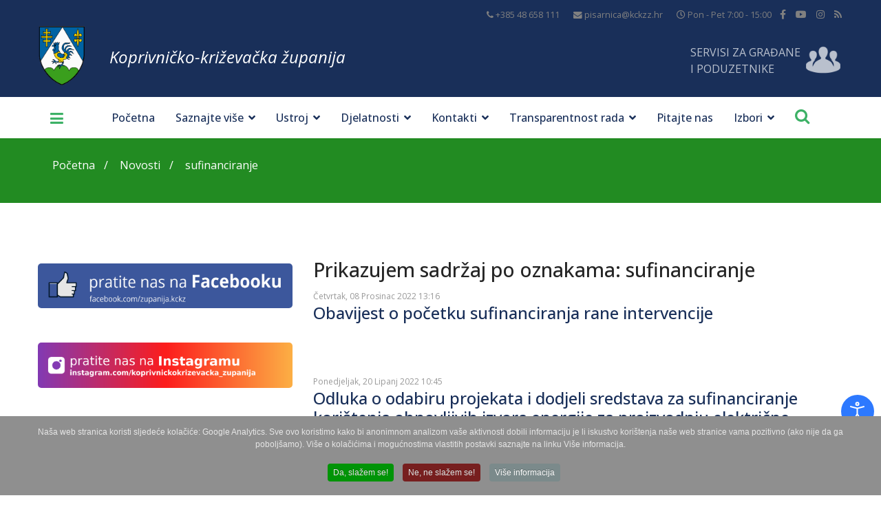

--- FILE ---
content_type: text/html; charset=utf-8
request_url: https://kckzz.hr/hr/novosti/itemlist/tag/sufinanciranje
body_size: 36374
content:

<!doctype html>
<html prefix="og: http://ogp.me/ns#"  lang="hr-hr" dir="ltr">
    <head>
        <meta property = "og:image" content = "http://kckzz.hr/images/grb_kckzz.gif" />
        <meta charset="utf-8">
        <meta name="viewport" content="width=device-width, initial-scale=1, shrink-to-fit=no">
        <link rel="canonical" href="https://kckzz.hr/hr/novosti/itemlist/tag/sufinanciranje">
        <base href="https://kckzz.hr/hr/novosti/itemlist/tag/sufinanciranje" />
	<meta http-equiv="content-type" content="text/html; charset=utf-8" />
	<meta name="keywords" content="Koprivničko - križevačka županija | službene web stranice Koprivničko-križevačke županije. Koprivnica, Križevci, Đurđevac, županija" />
	
	
	
	
	
	
	
	
	<meta name="description" content="Koprivničko-križevačka županija | Službene županijske stranice" />
	<title>sufinanciranje</title>
	<link href="https://kckzz.hr/hr/novosti/itemlist/tag/sufinanciranje" rel="canonical" />
	<link href="/images/favicon.ico" rel="shortcut icon" type="image/vnd.microsoft.icon" />
	<link href="https://kckzz.hr/hr/component/search/?Itemid=145&amp;task=tag&amp;tag=sufinanciranje&amp;format=opensearch" rel="search" title="MOD_AIKONSEARCH_SEARCHBUTTON_TEXT Koprivničko - križevačka županija" type="application/opensearchdescription+xml" />
	<link href="https://cdn.jsdelivr.net/npm/simple-line-icons@2.4.1/css/simple-line-icons.css" rel="stylesheet" type="text/css" />
	<link href="/components/com_k2/css/k2.css?v=2.10.3&b=20200429" rel="stylesheet" type="text/css" />
	<link href="https://kckzz.hr/plugins/content/responsive-tables/responsive-tables.css" rel="stylesheet" type="text/css" />
	<link href="/plugins/system/imagesizer/lbscripts/responsivelightbox/jquery.lightbox.min.css" rel="stylesheet" type="text/css" media="all" />
	<link href="/plugins/system/jcemediabox/css/jcemediabox.min.css?0072da39200af2a5f0dbaf1a155242cd" rel="stylesheet" type="text/css" />
	<link href="/plugins/system/wf_responsive_widgets/css/responsive.min.css" rel="stylesheet" type="text/css" />
	<link href="/plugins/system/jce/css/content.css?badb4208be409b1335b815dde676300e" rel="stylesheet" type="text/css" />
	<link href="//fonts.googleapis.com/css?family=Open+Sans:100,100i,300,300i,400,400i,500,500i,700,700i,900,900i&amp;display=swap&amp;subset=latin" rel="stylesheet" type="text/css" />
	<link href="/templates/kckzz/css/bootstrap.min.css" rel="stylesheet" type="text/css" />
	<link href="/templates/kckzz/css/font-awesome.min.css" rel="stylesheet" type="text/css" />
	<link href="/templates/kckzz/css/fa-v4-shims.css" rel="stylesheet" type="text/css" />
	<link href="/templates/kckzz/css/template.css" rel="stylesheet" type="text/css" />
	<link href="/templates/kckzz/css/presets/default.css" rel="stylesheet" type="text/css" />
	<link href="/templates/kckzz/css/custom.css" rel="stylesheet" type="text/css" />
	<link href="/media/com_advportfoliopro/css/magnific-popup.css?b9aa210eddb7e26cf90797846abd8812" rel="stylesheet" type="text/css" />
	<link href="/media/com_advportfoliopro/css/font-awesome.css?b9aa210eddb7e26cf90797846abd8812" rel="stylesheet" type="text/css" />
	<link href="/media/com_advportfoliopro/css/style.css?b9aa210eddb7e26cf90797846abd8812" rel="stylesheet" type="text/css" />
	<link href="/media/com_advportfoliopro/css/swiper.css?b9aa210eddb7e26cf90797846abd8812" rel="stylesheet" type="text/css" />
	<link href="https://kckzz.hr/modules/mod_b2j_k2_calendar/tmpl/css/b2j_k2_calendar.css" rel="stylesheet" type="text/css" />
	<link href="/modules/mod_k2_filter/tmpl/Default/assets/filter.css" rel="stylesheet" type="text/css" />
	<link href="https://kckzz.hr/modules/mod_bt_contentslider/tmpl/css/btcontentslider.css" rel="stylesheet" type="text/css" />
	<link href="https://kckzz.hr/modules/mod_aikon_floating_search/assets/css/stylesbright.css" rel="stylesheet" type="text/css" />
	<link href="https://kckzz.hr/modules/mod_aikon_floating_search/assets/css/triggerbright.css" rel="stylesheet" type="text/css" />
	<link href="https://kckzz.hr/modules/mod_aikon_floating_search/assets/css/stylesdark.css" rel="stylesheet" type="text/css" />
	<link href="/modules/mod_djmegamenu/themes/default/css/djmegamenu.css?v=3.7.0.pro" rel="stylesheet" type="text/css" />
	<link href="/modules/mod_djmegamenu/assets/css/animations.css?v=3.7.0.pro" rel="stylesheet" type="text/css" />
	<link href="/modules/mod_djmegamenu/assets/css/offcanvas.css?v=3.7.0.pro" rel="stylesheet" type="text/css" />
	<link href="/modules/mod_djmegamenu/mobilethemes/dark/djmobilemenu.css?v=3.7.0.pro" rel="stylesheet" type="text/css" />
	<link href="//maxcdn.bootstrapcdn.com/font-awesome/4.7.0/css/font-awesome.min.css" rel="stylesheet" type="text/css" />
	<link href="/plugins/system/djaccessibility/module/assets/css/accessibility.css?1.03" rel="stylesheet" type="text/css" />
	<link href="/plugins/system/cookiespolicynotificationbar/assets/css/cpnb-style.min.css" rel="stylesheet" media="all" type="text/css" />
	<style type="text/css">
#scrollToTop {
	cursor: pointer;
	font-size: 0.9em;
	position: fixed;
	text-align: center;
	z-index: 9999;
	-webkit-transition: background-color 0.2s ease-in-out;
	-moz-transition: background-color 0.2s ease-in-out;
	-ms-transition: background-color 0.2s ease-in-out;
	-o-transition: background-color 0.2s ease-in-out;
	transition: background-color 0.2s ease-in-out;

	background: #1b2944;
	color: #ffffff;
	border-radius: 3px;
	padding-left: 12px;
	padding-right: 12px;
	padding-top: 12px;
	padding-bottom: 12px;
	left: 20px; bottom: 20px;
}

#scrollToTop:hover {
	background: #3db166;
	color: #ffffff;
}

#scrollToTop > img {
	display: block;
	margin: 0 auto;
}			#k2_categories-lbl,
			#k2_categories,
			#k2_categories_chzn { display: none !important; }		div.itemCategory, 
		div.catItemCategory, 
		div.userItemCategory, 
		div.tagItemCategory,
		div.latestItemCategory, 
		a.moduleItemCategory { display: none; }
		.itemFullText { margin-bottom: 15px; }
		.w357-item-categories span { font-weight: 700; }body{font-family: 'Open Sans', sans-serif;font-size: 16px;font-weight: 400;font-style: normal;}
.logo-image {height:90px;}.logo-image-phone {height:90px;}#sp-section-2{ background-color:#192f59; }#sp-servis-za-gradane{ background-color:#192f59; }#sp-section-4{ background-color:#192f59; }#sp-breadcrumb{ background-color:#228b22;margin:0px 0px 30px 0px; }#sp-bottom{ background-color:#24365c; }#sp-footer{ background-color:#1b2944; }		.dj-hideitem { display: none !important; }

#portfolio-module-100 .projects-wrapper .project-img .project-img-extra .project-icon {
	background-color: #1b1b1b;
}
#portfolio-module-100 .projects-wrapper .project-img .project-img-extra {
	background-image: -webkit-linear-gradient(top , rgba(255,255,255,0.8) 0%, rgba(25,47,89,0.8) 100%);
	background-image: -moz-linear-gradient(top , rgba(255,255,255,0.8) 0%, rgba(25,47,89,0.8) 100%);
	background-image: -o-linear-gradient(top , rgba(255,255,255,0.8) 0%, rgba(25,47,89,0.8) 100%);
	background-image: -ms-linear-gradient(top , rgba(255,255,255,0.8) 0%, rgba(25,47,89,0.8) 100%);
	background-image: linear-gradient(top , rgba(255,255,255,0.8) 0%, rgba(25,47,89,0.8) 100%);
}#portfolio-module-100 .projects-wrapper .project-img img  {
	transition-property: all;
	transition-duration: 0.45s;
	transition-timing-function: ease-in;
	transition-delay: 0s;

	-moz-transition-property: all;
	-moz-transition-duration: 0.45s;
	-moz-transition-timing-function: ease-in;
	-moz-transition-delay: 0s;

	-webkit-transition-property: all;
	-webkit-transition-duration: 0.45s;
	-webkit-transition-timing-function: ease-in;
	-webkit-transition-delay: 0s;

	-ms-transition-property: all;
	-ms-transition-duration: 0.45s;
	-ms-transition-timing-function: ease-in;
	-ms-transition-delay: 0s;
	width:100%;
}

#portfolio-module-100 .projects-wrapper .project-img .project-img-extra {
	transition-property: all;
	transition-duration: 0.45s;
	transition-timing-function: ease-in;
	transition-delay: 0s;

	-webkit-transition-property: all;
	-webkit-transition-duration: 0.45s;
	-webkit-transition-timing-function: ease-in;
	-webkit-transition-delay: 0s;

	-moz-transition-property: all;
	-moz-transition-duration: 0.45s;
	-moz-transition-timing-function: ease-in;
	-moz-transition-delay: 0s;

	-ms-transition-property: all;
	-ms-transition-duration: 0.45s;
	-ms-transition-timing-function: ease-in;
	-ms-transition-delay: 0s;
}

#portfolio-module-100 .swiper-container .project-img .project-img-extra .project-icon.video{
    background-color: #3DB166;
}
#portfolio-module-100 .swiper-container .project-img .project-img-extra .project-icon.image{
    background-color: transparent;
}
#portfolio-module-100 .swiper-container .project-img .project-img-extra .project-icon.image .fa-search-plus{
    font-size: 30px;
}

#portfolio-module-100 .projects-wrapper .project-img .project-img-extra {
	left: 0;
}

#portfolio-module-100 .projects-wrapper .project-img:hover img {
	transform: none;
}

#portfolio-module-725 .projects-wrapper .project-img .project-img-extra .project-icon {
	background-color: #1b1b1b;
}
#portfolio-module-725 .projects-wrapper .project-img .project-img-extra {
	background-image: -webkit-linear-gradient(top , rgba(255,255,255,0.8) 0%, rgba(25,47,89,0.8) 100%);
	background-image: -moz-linear-gradient(top , rgba(255,255,255,0.8) 0%, rgba(25,47,89,0.8) 100%);
	background-image: -o-linear-gradient(top , rgba(255,255,255,0.8) 0%, rgba(25,47,89,0.8) 100%);
	background-image: -ms-linear-gradient(top , rgba(255,255,255,0.8) 0%, rgba(25,47,89,0.8) 100%);
	background-image: linear-gradient(top , rgba(255,255,255,0.8) 0%, rgba(25,47,89,0.8) 100%);
}#portfolio-module-725 .projects-wrapper .project-img img  {
	transition-property: all;
	transition-duration: 0.45s;
	transition-timing-function: ease-in;
	transition-delay: 0s;

	-moz-transition-property: all;
	-moz-transition-duration: 0.45s;
	-moz-transition-timing-function: ease-in;
	-moz-transition-delay: 0s;

	-webkit-transition-property: all;
	-webkit-transition-duration: 0.45s;
	-webkit-transition-timing-function: ease-in;
	-webkit-transition-delay: 0s;

	-ms-transition-property: all;
	-ms-transition-duration: 0.45s;
	-ms-transition-timing-function: ease-in;
	-ms-transition-delay: 0s;
	width:100%;
}

#portfolio-module-725 .projects-wrapper .project-img .project-img-extra {
	transition-property: all;
	transition-duration: 0.45s;
	transition-timing-function: ease-in;
	transition-delay: 0s;

	-webkit-transition-property: all;
	-webkit-transition-duration: 0.45s;
	-webkit-transition-timing-function: ease-in;
	-webkit-transition-delay: 0s;

	-moz-transition-property: all;
	-moz-transition-duration: 0.45s;
	-moz-transition-timing-function: ease-in;
	-moz-transition-delay: 0s;

	-ms-transition-property: all;
	-ms-transition-duration: 0.45s;
	-ms-transition-timing-function: ease-in;
	-ms-transition-delay: 0s;
}

#portfolio-module-725 .swiper-container .project-img .project-img-extra .project-icon.video{
    background-color: #3DB166;
}
#portfolio-module-725 .swiper-container .project-img .project-img-extra .project-icon.image{
    background-color: transparent;
}
#portfolio-module-725 .swiper-container .project-img .project-img-extra .project-icon.image .fa-search-plus{
    font-size: 30px;
}

#portfolio-module-725 .projects-wrapper .project-img .project-img-extra {
	left: 0;
}

#portfolio-module-725 .projects-wrapper .project-img:hover img {
	transform: none;
}
#b2j_k2_calendar_container_module_657 .gldp-default .border, #b2j_k2_calendar_container_module_657 .gldp-default .item_list_view, 
               #b2j_k2_calendar_container_module_657 .gldp-default .counts, #b2j_k2_calendar_container_module_657 .gldp-default .item_list_view_header, 
               #b2j_k2_calendar_container_module_657 .gldp-default .item_list_view ul li{
                    border-color: #FFFFFF;
                }
                #b2j_k2_calendar_container_module_657 .gldp-default .core, #b2j_k2_calendar_container_module_657 .gldp-default .item_list_view ul li {
                    background-color: #EFF4FB;
                    color: #2F343B;
                }
                #b2j_k2_calendar_container_module_657 .gldp-default .b2j_prev, #b2j_k2_calendar_container_module_657 .gldp-default .b2j_next{
                    background-color: #FFFFFF;
                }
                #b2j_k2_calendar_container_module_657 .gldp-default .core.title, #b2j_k2_calendar_container_module_657 .gldp-default .item_list_view_date{
                    background-color: #FFFFFF;
                    color: #2F343B;
                }
                #b2j_k2_calendar_container_module_657 .gldp-default .core.noday, #b2j_k2_calendar_container_module_657 .gldp-default .item_list_view{
                    background-color: #FAFAFA;
                    color: #FFFFFF;
                }
                #b2j_k2_calendar_container_module_657 .gldp-default .core.outday{
                    background-color: #FFFFFF;
                    color: #ACACAC;
                }
                #b2j_k2_calendar_container_module_657 .gldp-default .dow{
                    background:none;
                    background-color: #EFF4FB;
                    color: #2F343B;
                }
                #b2j_k2_calendar_container_module_657 .gldp-default .core.selected,
                #b2j_k2_calendar_container_module_657 .gldp-default .core.mon:hover,
                #b2j_k2_calendar_container_module_657 .gldp-default .core.tue:hover,
                #b2j_k2_calendar_container_module_657 .gldp-default .core.wed:hover,
                #b2j_k2_calendar_container_module_657 .gldp-default .core.thu:hover,
                #b2j_k2_calendar_container_module_657 .gldp-default .core.fri:hover,
                #b2j_k2_calendar_container_module_657 .gldp-default .core.sat:hover,
                #b2j_k2_calendar_container_module_657 .gldp-default .core.sun:hover {
                    background:none;
                    background-color: #888888;
                    color: #FFFFFF;
                }
                #b2j_k2_calendar_container_module_657 .gldp-default .core.today{
                    background:none;
                    background-color: #192F59;
                    color: #FFFFFF;
                }
    #b2j_k2_calendar_container_module_657 {
        max-width: 501px;
        min-width: 200px;
        height: 501px;
    }
    #b2j_k2_calendar_container_module_657 .gldp-default {
        
    }
    #b2j_k2_calendar_container_module_657 .gldp-default .core {
        font-size: 15px;
    }
    #b2j_k2_calendar_container_module_657 .item_list_view .title_view a{
        font-size: 16px;
        color: #666666 !important;
    }
    #b2j_k2_calendar_container_module_657 .item_list_view .title_view{
        font-size: 16px;
        color: #666666 !important;
    }
    #b2j_k2_calendar_container_module_657 .item_list_view .date_view{
        font-size: 14px;
        color: #192F59 !important;
    }
    #b2j_k2_calendar_container_module_657 .item_list_view .introtext_view{
        font-size: 12px;
        color: #666666 !important;
    }
#btcontentslider305 ul.bt_handles li {list-style: none;}@media screen and (max-width: 480px){.bt-cs .bt-row{width:100%!important;}.bt-cs .bt-inner a{font-size: 14px;}}
			#dj-megamenu420mobile { display: none; }
		@media (max-width: 3840px) {
			#dj-megamenu420, #dj-megamenu420sticky, #dj-megamenu420placeholder { display: none !important; }
			#dj-megamenu420mobile { display: block; }
		}
	.djacc { margin: 50px 10px; }

/* BEGIN: Cookies Policy Notification Bar - J! system plugin (Powered by: Web357.com) */
.cpnb-outer { border-color: rgba(32, 34, 38, 1); }
.cpnb-outer.cpnb-div-position-top { border-bottom-width: 0px; }
.cpnb-outer.cpnb-div-position-bottom { border-top-width: 0px; }
.cpnb-outer.cpnb-div-position-top-left, .cpnb-outer.cpnb-div-position-top-right, .cpnb-outer.cpnb-div-position-bottom-left, .cpnb-outer.cpnb-div-position-bottom-right { border-width: 0px; }
.cpnb-message { color: #e6e6e6; }
.cpnb-message a { color: #ffffff }
.cpnb-button, .cpnb-button-ok, .cpnb-m-enableAllButton { -webkit-border-radius: 4px; -moz-border-radius: 4px; border-radius: 4px; font-size: 12px; color: #ffffff; background-color: rgba(0, 148, 7, 1); }
.cpnb-button:hover, .cpnb-button:focus, .cpnb-button-ok:hover, .cpnb-button-ok:focus, .cpnb-m-enableAllButton:hover, .cpnb-m-enableAllButton:focus { color: #ffffff; background-color: rgba(17, 138, 23, 1); }
.cpnb-button-decline, .cpnb-button-delete, .cpnb-button-decline-modal, .cpnb-m-DeclineAllButton { color: #ffffff; background-color: rgba(119, 31, 31, 1); }
.cpnb-button-decline:hover, .cpnb-button-decline:focus, .cpnb-button-delete:hover, .cpnb-button-delete:focus, .cpnb-button-decline-modal:hover, .cpnb-button-decline-modal:focus, .cpnb-m-DeclineAllButton:hover, .cpnb-m-DeclineAllButton:focus { color: #ffffff; background-color: rgba(175, 38, 20, 1); }
.cpnb-button-cancel, .cpnb-button-reload, .cpnb-button-cancel-modal { color: #ffffff; background-color: rgba(90, 90, 90, 1); }
.cpnb-button-cancel:hover, .cpnb-button-cancel:focus, .cpnb-button-reload:hover, .cpnb-button-reload:focus, .cpnb-button-cancel-modal:hover, .cpnb-button-cancel-modal:focus { color: #ffffff; background-color: rgba(54, 54, 54, 1); }
.cpnb-button-settings, .cpnb-button-settings-modal { color: #ffffff; background-color: rgba(90, 90, 90, 1); }
.cpnb-button-settings:hover, .cpnb-button-settings:focus, .cpnb-button-settings-modal:hover, .cpnb-button-settings-modal:focus { color: #ffffff; background-color: rgba(54, 54, 54, 1); }
.cpnb-button-more-default, .cpnb-button-more-modal { color: #ffffff; background-color: rgba(123, 138, 139, 1); }
.cpnb-button-more-default:hover, .cpnb-button-more-modal:hover, .cpnb-button-more-default:focus, .cpnb-button-more-modal:focus { color: #ffffff; background-color: rgba(105, 118, 119, 1); }
.cpnb-m-SaveChangesButton { color: #ffffff; background-color: rgba(133, 199, 136, 1); }
.cpnb-m-SaveChangesButton:hover, .cpnb-m-SaveChangesButton:focus { color: #ffffff; background-color: rgba(96, 153, 100, 1); }
/* center alignment */
.cpnb-message { text-align: center; float: none; display: inline-block; }
.cpnb-buttons { display: inline-block; float: none; margin-left: 20px; }
@media (max-width: 1580px) {
  .cpnb-message { float: none; display: block; width: 100%; display: block; clear: both; margin-bottom: 15px; }
  .cpnb-buttons { float: none; display: block; width: 100%; clear: both; text-align: center; margin-top: 0; margin-left: 0; margin-bottom: 10px; right: 0; position: relative; }
}
@media only screen and (max-width: 600px) {
.cpnb-left-menu-toggle::after, .cpnb-left-menu-toggle-button {
content: "Categories";
}
}
/* END: Cookies Policy Notification Bar - J! system plugin (Powered by: Web357.com) */

	</style>
	<script type="application/json" class="joomla-script-options new">{"csrf.token":"6e7036a9c388e1c072e9004b4668b20b","system.paths":{"root":"","base":""}}</script>
	<script src="/media/jui/js/jquery.min.js?b9aa210eddb7e26cf90797846abd8812" type="text/javascript"></script>
	<script src="/media/jui/js/jquery-noconflict.js?b9aa210eddb7e26cf90797846abd8812" type="text/javascript"></script>
	<script src="/media/jui/js/jquery-migrate.min.js?b9aa210eddb7e26cf90797846abd8812" type="text/javascript"></script>
	<script src="/media/plg_system_sl_scrolltotop/js/scrolltotop_jq.js" type="text/javascript"></script>
	<script src="/media/k2/assets/js/k2.frontend.js?v=2.10.3&b=20200429&sitepath=/" type="text/javascript"></script>
	<script src="/plugins/system/imagesizer/lbscripts/responsivelightbox/jquery.lightbox.min.js" type="text/javascript"></script>
	<script src="/plugins/system/jcemediabox/js/jcemediabox.min.js?d67233ea942db0e502a9d3ca48545fb9" type="text/javascript"></script>
	<script src="/media/system/js/core.js?b9aa210eddb7e26cf90797846abd8812" type="text/javascript"></script>
	<script src="/plugins/system/wf_responsive_widgets/js/responsive.js" type="text/javascript"></script>
	<script src="/templates/kckzz/js/popper.min.js" type="text/javascript"></script>
	<script src="/templates/kckzz/js/bootstrap.min.js" type="text/javascript"></script>
	<script src="/templates/kckzz/js/main.js" type="text/javascript"></script>
	<script src="/media/com_advportfoliopro/js/jquery.magnific-popup.js?b9aa210eddb7e26cf90797846abd8812" type="text/javascript"></script>
	<script src="/media/com_advportfoliopro/js/modernizr.min.js?b9aa210eddb7e26cf90797846abd8812" type="text/javascript"></script>
	<script src="/media/com_advportfoliopro/js/swiper.min.js?b9aa210eddb7e26cf90797846abd8812" type="text/javascript"></script>
	<script src="/media/com_advportfoliopro/js/script.js?b9aa210eddb7e26cf90797846abd8812" type="text/javascript"></script>
	<script src="https://kckzz.hr/modules/mod_b2j_k2_calendar/tmpl/js/b2j_datepicker.js" type="text/javascript"></script>
	<script src="https://kckzz.hr/modules/mod_b2j_k2_calendar/tmpl/js/jquery.tinyscrollbar.min.js" type="text/javascript"></script>
	<script src="https://kckzz.hr/modules/mod_bt_contentslider/tmpl/js/slides.js" type="text/javascript"></script>
	<script src="https://kckzz.hr/modules/mod_bt_contentslider/tmpl/js/default.js" type="text/javascript"></script>
	<script src="https://kckzz.hr/modules/mod_bt_contentslider/tmpl/js/jquery.easing.1.3.js" type="text/javascript"></script>
	<script src="/modules/mod_djmegamenu/assets/js/jquery.djmegamenu.js?v=3.7.0.pro" type="text/javascript" defer="defer"></script>
	<script src="/modules/mod_djmegamenu/assets/js/jquery.djmobilemenu.js?v=3.7.0.pro" type="text/javascript" defer="defer"></script>
	<script src="/plugins/system/djaccessibility/module/assets/js/accessibility.min.js?1.03" type="text/javascript"></script>
	<script src="/plugins/system/cookiespolicynotificationbar/assets/js/cookies-policy-notification-bar.min.js" defer="defer" type="text/javascript"></script>
	<script type="text/javascript">
jQuery(document).ready(function() {
	jQuery(document.body).SLScrollToTop({
		'image':		'',
		'text':			'Na Vrh',
		'title':		'',
		'className':	'scrollToTop',
		'duration':		500
	});
});		var jQueryW357 = jQuery.noConflict();
		jQueryW357(document).ready(function($){
			$("div.itemCategory").remove(); // remove the "Published in _CATEGORY_NAME_" in component
			$("a.moduleItemCategory").remove(); // remove the "Published in _CATEGORY_NAME_" in module
			$('.k2ItemsBlock li').contents().filter(function() { return this.nodeType == 3; }).remove(); // remove the text "in" in module
		});
jQuery(document).ready(function() {
    jQuery('.lightbox').lightbox(); 
});
jQuery(document).ready(function(){WfMediabox.init({"base":"\/","theme":"standard","width":"","height":"","lightbox":0,"shadowbox":0,"icons":1,"overlay":1,"overlay_opacity":0,"overlay_color":"","transition_speed":300,"close":2,"scrolling":"fixed","labels":{"close":"Close","next":"Next","previous":"Previous","cancel":"Cancel","numbers":"{{numbers}}","numbers_count":"{{current}} of {{total}}","download":"Download"}});});template="kckzz";
			jQuery(document).ready(function() {
				jQuery('.exdialog').magnificPopup({
					type: 'iframe',
					mainClass: 'mfp-imagehandler',
					preloader: false,
					overflowY: 'hidden'
				});
			});
		ExtStore.AdvPortfolioPro.live_site = '';ExtStore.AdvPortfolioPro.live_site = '';jQuery(function($){ initTooltips(); $("body").on("subform-row-add", initTooltips); function initTooltips (event, container) { container = container || document;$(container).find(".hasTooltip").tooltip({"html": true,"container": "body"});} });
	(function(){
		var cb = function() {
			var add = function(css, id) {
				if(document.getElementById(id)) return;
				
				var l = document.createElement('link'); l.rel = 'stylesheet'; l.id = id; l.href = css;
				var h = document.getElementsByTagName('head')[0]; h.appendChild(l);
			}
			add('/media/djextensions/css/animate.min.css', 'animate_min_css');
			add('/media/djextensions/css/animate.ext.css', 'animate_ext_css');
		};
		var raf = requestAnimationFrame || mozRequestAnimationFrame || webkitRequestAnimationFrame || msRequestAnimationFrame;
		if (raf) raf(cb);
		else window.addEventListener('load', cb);
	})();new DJAccessibility( {"yootheme":false,"position":"sticky","layout":"popup","align_position":"bottom right","align_mobile":false,"align_mobile_position":"bottom right","breakpoint":"767px","direction":"top left","space":"1","version":"dmVyc2lvbnBybw=="} )

// BEGIN: Cookies Policy Notification Bar - J! system plugin (Powered by: Web357.com)
var cpnb_config = {"w357_joomla_caching":"0","w357_position":"bottom","w357_show_close_x_icon":"0","w357_hide_after_time":"yes","w357_duration":"60","w357_animate_duration":"1000","w357_limit":"0","w357_message":"Naša web stranica koristi sljedeće kolačiće: Google Analytics. Sve ovo koristimo kako bi anonimnom analizom vaše aktivnosti dobili informaciju je li iskustvo korištenja naše web stranice vama pozitivno (ako nije da ga poboljšamo). Više o kolačićima i mogućnostima vlastitih postavki saznajte na linku Više informacija.","w357_display_ok_btn":"1","w357_buttonText":"Da, slažem se!","w357_display_decline_btn":"1","w357_buttonDeclineText":"Ne, ne slažem se!","w357_display_cancel_btn":"0","w357_buttonCancelText":"Cancel","w357_display_settings_btn":0,"w357_buttonSettingsText":"Settings","w357_buttonMoreText":"Više informacija","w357_buttonMoreLink":"\/hr\/politika-zastite-privatnosti-osobnih-podataka","w357_display_more_info_btn":"1","w357_fontColor":"#e6e6e6","w357_linkColor":"#ffffff","w357_fontSize":"12px","w357_backgroundColor":"rgba(143, 143, 143, 1)","w357_borderWidth":"0","w357_body_cover":"0","w357_overlay_state":"0","w357_overlay_color":"rgba(10, 10, 10, 0.3)","w357_height":"auto","w357_cookie_name":"cookiesDirective","w357_link_target":"_self","w357_popup_width":"800","w357_popup_height":"600","w357_customText":"\u003Ch1\u003ECookies Policy\u003C\/h1\u003E\r\n\u003Chr \/\u003E\r\n\u003Ch3\u003EGeneral Use\u003C\/h3\u003E\r\n\u003Cp\u003EWe use cookies, tracking pixels and related technologies on our website. Cookies are small data files that are served by our platform and stored on your device. Our site uses cookies dropped by us or third parties for a variety of purposes including to operate and personalize the website. Also, cookies may also be used to track how you use the site to target ads to you on other websites.\u003C\/p\u003E\r\n\u003Ch3\u003EThird Parties\u003C\/h3\u003E\r\n\u003Cp\u003EOur website employs the use the various third-party services. Through the use of our website, these services may place anonymous cookies on the Visitor\u0027s browser and may send their own cookies to the Visitor\u0027s cookie file. Some of these services include but are not limited to: Google, Facebook, Twitter, Adroll, MailChimp, Sucuri, Intercom and other social networks, advertising agencies, security firewalls, analytics companies and service providers. These services may also collect and use anonymous identifiers such as IP Address, HTTP Referrer, Unique Device Identifier and other non-personally identifiable information and server logs.\u003C\/p\u003E\r\n\u003Chr \/\u003E","w357_more_info_btn_type":"menu_item","w357_blockCookies":"1","w357_autoAcceptAfterScrolling":"0","w357_numOfScrolledPixelsBeforeAutoAccept":"300","w357_reloadPageAfterAccept":"0","w357_enableConfirmationAlerts":"0","w357_enableConfirmationAlertsForAcceptBtn":0,"w357_enableConfirmationAlertsForDeclineBtn":0,"w357_enableConfirmationAlertsForDeleteBtn":0,"w357_confirm_allow_msg":"Performing this action will enable all cookies set by this website. Are you sure that you want to enable all cookies on this website?","w357_confirm_delete_msg":"Performing this action will remove all cookies set by this website. Are you sure that you want to disable and delete all cookies from your browser?","w357_show_in_iframes":"0","w357_shortcode_is_enabled_on_this_page":0,"w357_base_url":"https:\/\/kckzz.hr\/","w357_current_url":"https:\/\/kckzz.hr\/hr\/novosti\/itemlist\/tag\/sufinanciranje","w357_always_display":"0","w357_show_notification_bar":true,"w357_expiration_cookieSettings":"365","w357_expiration_cookieAccept":"365","w357_expiration_cookieDecline":"180","w357_expiration_cookieCancel":"3","w357_accept_button_class_notification_bar":"cpnb-accept-btn","w357_decline_button_class_notification_bar":"cpnb-decline-btn","w357_cancel_button_class_notification_bar":"cpnb-cancel-btn","w357_settings_button_class_notification_bar":"cpnb-settings-btn","w357_moreinfo_button_class_notification_bar":"cpnb-moreinfo-btn","w357_accept_button_class_notification_bar_modal_window":"cpnb-accept-btn-m","w357_decline_button_class_notification_bar_modal_window":"cpnb-decline-btn-m","w357_save_button_class_notification_bar_modal_window":"cpnb-save-btn-m","w357_buttons_ordering":"[\u0022ok\u0022,\u0022decline\u0022,\u0022cancel\u0022,\u0022settings\u0022,\u0022moreinfo\u0022]"};
// END: Cookies Policy Notification Bar - J! system plugin (Powered by: Web357.com)


// BEGIN: Cookies Policy Notification Bar - J! system plugin (Powered by: Web357.com)
var cpnb_cookiesCategories = {"cookie_categories_group0":{"cookie_category_id":"required-cookies","cookie_category_name":"Required Cookies","cookie_category_description":"The Required or Functional cookies relate to the functionality of our websites and allow us to improve the service we offer to you through our websites, for example by allowing you to carry information across pages of our website to avoid you having to re-enter information, or by recognizing your preferences when you return to our website.","cookie_category_checked_by_default":"2","cookie_category_status":"1"},"cookie_categories_group1":{"cookie_category_id":"analytical-cookies","cookie_category_name":"Analytical Cookies","cookie_category_description":"Analytical cookies allow us to recognize and to count the number of visitors to our website, to see how visitors move around the website when they are using it and to record which content viewers view and are interested in. This helps us to determine how frequently particular pages and advertisements are visited and to determine the most popular areas of our website. This helps us to improve the service which we offer to you by helping us make sure our users are finding the information they are looking for, by providing anonymized demographic data to third parties in order to target advertising more appropriately to you, and by tracking the success of advertising campaigns on our website.","cookie_category_checked_by_default":"1","cookie_category_status":"1"},"cookie_categories_group2":{"cookie_category_id":"social-media-cookies","cookie_category_name":"Social Media","cookie_category_description":"These cookies allow you to share Website content with social media platforms (e.g., Facebook, Twitter, Instagram). We have no control over these cookies as they are set by the social media platforms themselves.","cookie_category_checked_by_default":"1","cookie_category_status":"1"},"cookie_categories_group3":{"cookie_category_id":"targeted-advertising-cookies","cookie_category_name":"Targeted Advertising Cookies","cookie_category_description":"Advertising and targeting cookies are used to deliver advertisements more relevant to you, but can also limit the number of times you see an advertisement and be used to chart the effectiveness of an ad campaign by tracking users’ clicks. They can also provide security in transactions. They are usually placed by third-party advertising networks with a website operator’s permission but can be placed by the operator themselves. They can remember that you have visited a website, and this information can be shared with other organizations, including other advertisers. They cannot determine who you are though, as the data collected is never linked to your profile. ","cookie_category_checked_by_default":"1","cookie_category_status":"1"}};
// END: Cookies Policy Notification Bar - J! system plugin (Powered by: Web357.com)


// BEGIN: Cookies Policy Notification Bar - J! system plugin (Powered by: Web357.com)
var cpnb_manager = {"w357_m_modalState":"0","w357_m_floatButtonState":"1","w357_m_floatButtonPosition":"bottom_left","w357_m_HashLink":"cookies","w357_m_modal_menuItemSelectedBgColor":"rgba(135, 135, 135, 1)","w357_m_saveChangesButtonColorAfterChange":"rgba(13, 92, 45, 1)","w357_m_floatButtonIconSrc":"https:\/\/kckzz.hr\/media\/plg_system_cookiespolicynotificationbar\/icons\/cpnb-cookies-manager-icon-1-64x64.png","w357_m_FloatButtonIconType":"image","w357_m_FloatButtonIconFontAwesomeName":"fas fa-cookie-bite","w357_m_FloatButtonIconFontAwesomeSize":"fa-lg","w357_m_FloatButtonIconFontAwesomeColor":"rgba(61, 47, 44, 0.84)","w357_m_FloatButtonIconUikitName":"cog","w357_m_FloatButtonIconUikitSize":"1","w357_m_FloatButtonIconUikitColor":"rgba(61, 47, 44, 0.84)","w357_m_floatButtonText":"Cookies Manager","w357_m_modalHeadingText":"Advanced Cookie Settings","w357_m_checkboxText":"Enabled","w357_m_lockedText":"(Locked)","w357_m_EnableAllButtonText":"Allow All Cookies","w357_m_DeclineAllButtonText":"Decline All Cookies","w357_m_SaveChangesButtonText":"Save Settings","w357_m_confirmationAlertRequiredCookies":"These cookies are strictly necessary for this website. You can\u0027t disable this category of cookies. Thank you for understanding!"};
// END: Cookies Policy Notification Bar - J! system plugin (Powered by: Web357.com)

	</script>
	
	
	
	
	
	
	<style type="text/css">/*custom2 by Nino*/

 
/* SERVIS ZA GRADANE start
--------------------------------------------*/
.gradani img {
    margin-right: 10px;
}
.gradani img:hover {
   /* opacity: 0.8;
	padding: 2px; */
}

.gradani {
 height: 120px !important;
}
.gradani .sppb-addon-content {
  display: flex;
  align-items: center;
  justify-content: left;;
  
}
.gradani .sppb-addon-content {
    padding-top:25px;
    padding-left:25px;
}
.gradani .sppb-addon-content a {
    color: #fff;
	font-size: 16px;
}
.gradani .sppb-addon-content a:hover {
	/*opacity: 0.8;*/
}


#sp-servis {
    height: 1px;
}

#sp-servis td {
    padding: 4px
}

#sp-servis .custom {
    float:right;
    margin-top:-60px
}

#sp-servis .custom img {
    margin-top:-30px;
    opacity: 0.7;
}

#sp-servis .custom img:hover {
	opacity: 1;
	padding: 2px;
	filter: contrast(40%) sepia(1) hue-rotate(5deg) saturate(500%);
}

#sp-servis .custom span {
    color: #fff !important;
    opacity: 0.7;
	display: block;
	/*font-style: italic;*/
}
#sp-servis .custom span:hover {
    opacity: 1;
	filter: contrast(40%) sepia(1) hue-rotate(5deg) saturate(500%);
}

@media only screen and (max-width: 600px) {
    #sp-servis {
        padding: 30px 30px 0;
    }
}

#sp-servis1 {
    height: 1px;
}

#sp-servis1 td {
    padding: 4px
}

#sp-servis1 .custom {
    float:right;
    margin-top:-80px
}

#sp-servis1 .custom img {
    margin-top:-30px;
    opacity: 0.7;
}

#sp-servis1 .custom img:hover {
	opacity: 1;
	padding: 2px;
	filter: contrast(40%) sepia(1) hue-rotate(5deg) saturate(500%);
}

#sp-servis1 .custom span {
    color: #fff !important;
    opacity: 0.7;
	display: block;
	/*font-style: italic;*/
}
#sp-servis1 .custom span:hover {
    opacity: 1;
	filter: contrast(40%) sepia(1) hue-rotate(5deg) saturate(500%);
}

/* SERVIS ZA GRADANE end
--------------------------------------------
*/



/*ODABIR JEZIKA start
--------------------------------------------*/
.sp-module-content .mod-languages ul.lang-inline
{
    margin-top: 10px !important;
}
/*
ODABIR JEZIKA end
--------------------------------------------
*/

/*BANERI start
--------------------------------------------*/
#sp-baneri {    
    background: #192f59;
}
#sp-baner {
    text-align: center;
    position:  relative;
    z-index: 80;
    padding: 10px;
    margin-bottom: -80px;
}
#sp-baner img {
      border-radius: 6px;
	  width: 800px;
}

#sp-baner :nth-child(even) {
	margin-top:10px;
}

@media only screen and (max-width: 600px) {
	#sp-baner {
		margin-bottom: -40px;
	}
	#sp-baner img {
		border-radius:4px;
		width: 90%;
	}	
}
/*
BANERI end
--------------------------------------------
*/


#sp-vrh {
position: relative;
z-index: 1;
}


/*PIKTOGRAMI start
------------------------------------------*/
#sp-piktogrami .row{
    justify-content: center !important;
    text-align: center;
}

#sp-services1 .container-inner {
	z-index: 89;
	position: relative;
	margin-top: -80px;
	padding:  0 30px;
}
#sp-services1 .col-lg-2 {
    min-height: 150px;
	border-right: 1px solid #eaeaea;
	border-bottom: 1px solid #eaeaea;
	display: table-cell;
	vertical-align: middle;
	padding: 20px 0;

    width: 80% !important;
	
}
#sp-services1 .col-lg-2 img:hover {
    padding: 2px;
    /*border-bottom: 2px solid #FFDB48;*/
	filter: contrast(40%) sepia(1) hue-rotate(5deg) saturate(500%);
}

#sp-services1 .col-lg-2:hover {
	/*box-shadow: rgba(149, 157, 165, 0.2) 0px 4px 16px;*/
}
@media (min-width: 980px) { 
#sp-services1 .col-lg-2 {
	-ms-flex: 0 0 16;
	flex: 0 0 16%;
	max-width: 16%;
}
}
#sp-services1 .col-lg-2:nth-child(7) , #sp-services1 .col-lg-2:nth-child(8) , #sp-services1 .col-lg-2:nth-child(9), #sp-services1 .col-lg-2:nth-child(10) ,#sp-services1 .col-lg-2:nth-child(11),#sp-services1 .col-lg-2:nth-child(12) {
	border-bottom: 2px solid transparent;
}
#sp-services1 .col-lg-2:nth-child(6), #sp-services1 .col-lg-2:nth-child(12) {
	border-right: 2px solid  transparent;
}
#sp-services1 .service-wrap {
	text-align:center;
	
}

#sp-services1 .service-wrap img {
	display: inline-block;
    /*width: 54px;*/
	height: 54px;

}

#sp-services1 .service-wrap h3 {
	font-size:16px;
	/*font-weight:600;*/
	color: #24365B;
	margin: 20px 0 0;
}
#sp-services1 .service-wrap a {
	color: #fff;
}
#sp-services1 .service-wrap h3 a:hover {
	color: #FFDB48;
    /*border-bottom: 1px solid #FFDB48;*/

}

#sp-services1 .custom {
	padding-top: 20px;
}	

#sp-services1 #sp-user1 .custom {
    margin:110px 0 0 100px;
    color:#fff;
}	
#sp-services1 #sp-user1 .custom a {
    color:#fff;
}	
#sp-services1 #sp-user1 .custom a:hover {
    color:#FFDB48;
}	

#sp-services1 .container-inner {
    padding: 0 40px;
	margin: 0;
}


@media only screen and (max-width: 1024px) { 
	#sp-services1 .col-lg-2:nth-child(even) {
		border-right: none;
	}
	#sp-services1 .col-lg-2:nth-child(n) {
    	border-bottom: 1px solid #eaeaea; 
  	}
	#sp-services1 .col-lg-2:nth-child(11), #sp-services1 .col-lg-2:nth-child(12){
		border-bottom: none;
    }
}

/*PIKTOGRAMI end
-----------------------------------------------------------
*/


/*USTANOVE start
-----------------------------------------------------------
*/
#sp-ustanove2 .row {
	justify-content: center !important;
}
#sp-ustanove2 .sp-module-title {
	color: #fff;
	text-align: center;
	margin: -20px 0 20px 0;
}

#sp-ustanove2 .service-wrap {
	text-align: center;
	color: #fff;

}
#sp-ustanove2 .service-wrap a {
	text-align: center;
	color: #fff;
}

#sp-ustanove2 .service-wrap img {
	border-radius: 5px;
	padding: 5px;
	border: 2px solid #fff;
}


#sp-ustanove2 .service-wrap h6 {
    margin-top: 5px;
}
#sp-ustanove2 .service-wrap img:hover {
	border: 2px solid #FFDB48; 
	padding: 6px;
}
#sp-ustanove2 .service-wrap h6 a:hover {
	color: #FFDB48; 
	/*text-decoration: underline;*/
}


#sp-ustanove2 .col-lg-2 {
   /*border-left: 1px solid  #eaeaea;*/
    padding: 10px;
    margin-bottom: 50px;
}
#sp-ustanove2 .col-lg-2:nth-child(1) {
   border:none;
}
   
#sp-ustanove2 {
	position: relative;
	padding: 0 30px;
	margin-top:50px;
    
}
#sp-ustanove2 .bt-title {
	display: block;
	text-align: center;

}

#sp-ustanove2 .bt-title {
    display: block;
	color: #fff;
}

#sp-ustanove2 #btcontentslider809 img {
    background: #fff;
    width:280px !important;
    height: 120px !important;
}

#sp-ustanove2 ul li {
	display: inline-block;
	color: #fff;
	text-align: center;
	padding:15px 0px;
	margin:0 ;
	width:8.8%;
	margin-right: 100px;
}
/*--------GUMB-----------*/
#sp-ustanove2 {
	margin-bottom: 20px;
}
#sp-ustanove2 .show-all {
    margin-top:-30px;
    display: flex;
    place-content: center;
	text-transform: uppercase;

}
#sp-ustanove2 .show-all a  {
color: #fff;
}

#sp-ustanove2 .show-all a:hover {
    color: #FFDB48;
	/*text-decoration: underline;*/
}
/*ispravak USTANOVA poravnanje teksta*/
/* USTANOVE — TEKST ispod loga (bez diranja slika) */
#sp-ustanove2 ul li {
  vertical-align: top; /* da kartice stoje poravnate po vrhu */
}

#sp-ustanove2 .service-wrap{
  display: flex;
  flex-direction: column;
  align-items: center;   /* centriraj sadržaj vodoravno */
  text-align: center;
  color: #fff;
}

#sp-ustanove2 .service-wrap h6{
  margin-top: 10px;
  padding: 0 6px;
  display: flex;
  align-items: center;       /* vertikalno centriranje unutar bloka */
  justify-content: center;   /* vodoravno centriranje */
  line-height: 1.3;
  min-height: 40px;          /* ujednači visinu (podesivo 40–48px) */
  width: auto;               /* ⟵ više NIJE 280px */
  max-width: 360px;          /* ⟵ dozvoli da naslov bude širi od slike */
  text-align: center;
}

#sp-ustanove2 .service-wrap h6 a{
  color: #fff;
  text-decoration: none;
}
#sp-ustanove2 .service-wrap h6 a:hover{
  color: #FFDB48;
}



/*USTANOVE end
-----------------------------------------------------------
*/

/*HEADER start
--------------------------------------------*/
#sp-header-menu {
	margin-bottom: -15px;
	color: #fff !important;
	font-size: 14px;
}
#sp-header-menu a {
	color: #fff !important;
}
#sp-header-menu a:hover {
	color: #FFDB48 !important;
}
#sp-header-menu .custom {
	margin-left: 20px;
}
/*
HEADER end
--------------------------------------------
*/

/*BOTTOM start
--------------------------------------------*/
#sp-bottom1 .custom {
    margin-top: 10px;
    margin-bottom: -10px;
}
/*
BOTTOM end
--------------------------------------------
*/

/*NASA GALERIJA start
--------------------------------------------*/

#sp-gallery {
	position: relative;
	z-index: 9;
	padding:60px 30px ;
	/*background:#f2f2f2;*/
}

/*
NASA GALERIJA
*/


@media (max-width: 980px) {
	body.ltr .dj-megamenu-offcanvas-dark .dj-mobile-open-btn {
    	display: inline !important;
	}
	body.ltr .dj-megamenu-offcanvas-dark .dj-mobile-open-btn::after{
		content: "Izbornik";
		font-size: 16px !important;
		margin-left:4px;
	}
}

#sp-main-body #btcontentslider808.layout-7.bt-cs .slides_container .bt-inner .blog-content, #sp-main-body #btcontentslider809.layout-7.bt-cs .slides_container .bt-inner .blog-content, #sp-main-body #btcontentslider810.layout-7.bt-cs .slides_container .bt-inner .blog-content {
	min-height: 180px;
	padding: 15px 30px 15px;
}



.layout-8.bt-cs  {
    text-align: center;
}
.layout-8.bt-cs  img {
    display: inherit;
}
.layout-8.bt-cs .bt-inner {
    margin: 10px ;
    position: relative;
    padding: 20px;
	box-shadow: 0 2px 57px 0px rgba(210,210,210,.35);
	border-radius: 10px;
	background: #fff;
}
.layout-8.bt-cs .bt-inner .blog-content a.bt-title {
	font-size: 16px;
	margin-bottom: 0px;
	font-weight: 700;
	text-align: center;
	position: absolute;
	left: 50%;
	top: 50%;
	transform: translate(-50%, -50%);
	width: 80%;
	display: flex;
	justify-content: center;
	align-items: center;
}
.layout-8.bt-cs .bt-inner img {
	border-radius: 5px;
	padding: 2px;
	border: 2px solid #fff;
}
.layout-8.bt-cs .bt-inner:hover  img {
	border: 2px solid #228b22; 
}


#sp-main-body #btcontentslider674 .bt-title, #sp-main-body #btcontentslider672 .bt-title {
    display: block;
    text-align: center;
}	
#sp-main-body #btcontentslider672 .bt-image-link img { 
/*	border-radius: 5px;*/
	padding: 2px;
	border: 2px solid #fff;
}

#sp-main-body #btcontentslider684 .bt-image-link img {
	height:70px;
}
#sp-main-body #btcontentslider674 .bt-image-link img {
	height:70px;
	width:auto !important;
}

#sp-main-body #btcontentslider674 .bt-image-link img:hover, #sp-main-body #btcontentslider684 .bt-image-link img:hover {
	filter: invert(57%) sepia(9%) saturate(2515%) hue-rotate(58deg) brightness(99%) contrast(99%);
}

#sp-main-body #btcontentslider672 .bt-image-link img:hover {
	border: 2px solid #228b22; 
}

#sp-main-body .w357-item-categories a {
display: inline-block !important;
margin-top: 5px !important;
margin-bottom: 0px !important;
}

#sppb-addon-1696239255016 {
border-radius: 3px !important;
/*box-shadow: 2px 4px 2px -2px gray !important;	*/
padding: 2px !important;
}
.fa-instagram {
color: gray !important;
}
.fa-instagram:hover {
color:#FFDB48 !important;
}

/* LINIJSKI PRIJEVOZ, ispravak nakon AI agenta */
#sp-main-body #btcontentslider684 img {
  display: block;
  margin: 0 auto;    /* centriranje vodoravno */
}
/* PROJEKTI U TIJEKU, ispravak nakon AI agenta */
#sp-main-body #btcontentslider360 img {
  display: block;
  margin: 0 auto;    /* centriranje vodoravno */
}</style>
	<style type="text/css">#sp-position1 .custom {
    display: block;
	animation: pulse 2s infinite;
}

#sp-about {
  padding: 15px;
  border-top: 1px solid #192f59;
  margin-top: 20px;
  border-radius: 5px;
}

#sp-about .show-all a { 
    display: flex;
    float: right;
    margin-top: -15px;
    margin-right: 10px;
	animation: pulse 2s infinite;	
}
	
#sp-about .show-all a:hover {
	animation: none;
}

#sp-services2 {
	padding: 20px;
}


/*PIKTOGRAMI start
------------------------------------------*/
#sp-services3 {
padding: 20px;
	position:relative;
	z-index:9;
	font-size: 32px !important;
}
#sp-services3 a {
	font-size: 20px !important;
}
#sp-services3 .container-inner {
	z-index: 89;
	position: relative;
	margin-top: -80px;
	padding:  0 30px;
}
#sp-services3 .col-lg-2 {
    min-height: 150px;
	border-right: 1px solid #eaeaea;
	/*border-bottom: 1px solid #eaeaea;*/
	display: table-cell;
	vertical-align: middle;
	padding: 20px 0;

    width: 80% !important;
	
}
#sp-services3 .col-lg-2 img:hover {
    padding: 2px;
    border-bottom: 2px solid #FFDB48;
}

#sp-services3 .col-lg-2:hover {
	/*box-shadow: rgba(149, 157, 165, 0.2) 0px 4px 16px;*/
}
@media (min-width: 980px) { 
#sp-services3 .col-lg-2 {
	-ms-flex: 0 0 16;
	flex: 0 0 16%;
	max-width: 16%;
}
}
#sp-services3 .col-lg-2:nth-child(7) , #sp-services3 .col-lg-2:nth-child(8) , #sp-services3 .col-lg-2:nth-child(9), #sp-services3 .col-lg-2:nth-child(10) ,#sp-services3 .col-lg-2:nth-child(11),#sp-services3 .col-lg-2:nth-child(12) {
	border-bottom: 2px solid transparent;
}
#sp-services3 .col-lg-2:nth-child(6), #sp-services3 .col-lg-2:nth-child(12) {
	border-right: 2px solid  transparent;
}
#sp-services3 .service-wrap {
	text-align:center;
	
}

#sp-services3 .service-wrap img {
	display: inline-block;
    width: 74px;

}

#sp-services3 .service-wrap h3 {
	font-size:16px;
	/*font-weight:600;*/
	color: #24365B;
	margin: 20px 0 0;
}
#sp-services3 .service-wrap a {
	color: #fff;
}
#sp-services3 .service-wrap h3 a:hover {
	color: #FFDB48;
    /*border-bottom: 1px solid #FFDB48;*/

}

#sp-services3 .custom {
	padding-top: 20px;
	/*! position: relative; */
	/*! z-index: 9; */
}	

#sp-services3 #sp-user1 .custom {
    margin:110px 0 0 100px;
    color:#fff;
}	
#sp-services3 #sp-user1 .custom a {
    color:#fff;
}	
#sp-services3 #sp-user1 .custom a:hover {
    color:#FFDB48;
}	

#sp-services3 .container-inner {
    padding: 0 40px;
	margin: 0;
}


@media only screen and (max-width: 1024px) { 
	#sp-services3 .col-lg-2:nth-child(even) {
		border-right: none;
	}
	#sp-services3 .col-lg-2:nth-child(n) {
    	border-bottom: 1px solid #eaeaea; 
  	}
	#sp-services3 .col-lg-2:nth-child(5), #sp-services3 .col-lg-2:nth-child(6){
		border-bottom: none;
    }
}

/*PIKTOGRAMI end
-----------------------------------------------------------
*/</style>
    
<!-- BEGIN: Google Analytics -->
<script>console.log("Google analytics javascript code goes here...")</script>
<!-- END: Google Analytics -->

<!-- BEGIN: Facebook -->
<script>console.log("Facebook javascript code goes here...")</script>
<!-- END: Facebook -->
</head>
    <body class="site helix-ultimate com-k2 view-itemlist layout-default task-tag itemid-145 hr-hr ltr layout-fluid offcanvas-init offcanvs-position-right novosti"><div class="dj-offcanvas-wrapper"><div class="dj-offcanvas-pusher"><div class="dj-offcanvas-pusher-in"><section class="djacc djacc-container djacc-popup djacc--hidden djacc--dark djacc--sticky djacc--bottom-right">
			<button class="djacc__openbtn djacc__openbtn--default" aria-label="Open accessibility tools" title="Open accessibility tools">
			<svg xmlns="http://www.w3.org/2000/svg" width="48" height="48" viewBox="0 0 48 48">
				<path d="M1480.443,27.01l-3.891-7.51-3.89,7.51a1,1,0,0,1-.89.54,1.073,1.073,0,0,1-.46-.11,1,1,0,0,1-.43-1.35l4.67-9V10.21l-8.81-2.34a1,1,0,1,1,.51-1.93l9.3,2.47,9.3-2.47a1,1,0,0,1,.509,1.93l-8.81,2.34V17.09l4.66,9a1,1,0,1,1-1.769.92ZM1473.583,3a3,3,0,1,1,3,3A3,3,0,0,1,1473.583,3Zm2,0a1,1,0,1,0,1-1A1,1,0,0,0,1475.583,3Z" transform="translate(-1453 10.217)" fill="#fff"/>
			</svg>
		</button>
		<div class="djacc__panel">
		<div class="djacc__header">
			<p class="djacc__title">Alati za pristupačnost</p>
			<button class="djacc__reset" aria-label="Poništi" title="Poništi">
				<svg xmlns="http://www.w3.org/2000/svg" width="18" height="18" viewBox="0 0 18 18">
					<path d="M9,18a.75.75,0,0,1,0-1.5,7.5,7.5,0,1,0,0-15A7.531,7.531,0,0,0,2.507,5.25H3.75a.75.75,0,0,1,0,1.5h-3A.75.75,0,0,1,0,6V3A.75.75,0,0,1,1.5,3V4.019A9.089,9.089,0,0,1,2.636,2.636,9,9,0,0,1,15.364,15.365,8.94,8.94,0,0,1,9,18Z" fill="#fff"/>
				</svg>
			</button>
			<button class="djacc__close" aria-label="Zatvori" title="Zatvori">
				<svg xmlns="http://www.w3.org/2000/svg" width="14.828" height="14.828" viewBox="0 0 14.828 14.828">
					<g transform="translate(-1842.883 -1004.883)">
						<line x2="12" y2="12" transform="translate(1844.297 1006.297)" fill="none" stroke="#fff" stroke-linecap="round" stroke-width="2"/>
						<line x1="12" y2="12" transform="translate(1844.297 1006.297)" fill="none" stroke="#fff" stroke-linecap="round" stroke-width="2"/>
					</g>
				</svg>
			</button>
		</div>
		<ul class="djacc__list">
			<li class="djacc__item djacc__item--contrast">
				<button class="djacc__btn djacc__btn--invert-colors" title="Izokreni boje">
					<svg xmlns="http://www.w3.org/2000/svg" width="24" height="24" viewBox="0 0 24 24">
						<g fill="none" stroke="#fff" stroke-width="2">
							<circle cx="12" cy="12" r="12" stroke="none"/>
							<circle cx="12" cy="12" r="11" fill="none"/>
						</g>
						<path d="M0,12A12,12,0,0,1,12,0V24A12,12,0,0,1,0,12Z" fill="#fff"/>
					</svg>
					<span class="djacc_btn-label">Izokreni boje</span>
				</button>
			</li>
			<li class="djacc__item djacc__item--contrast">
				<button class="djacc__btn djacc__btn--monochrome" title="Jednobojno">
					<svg xmlns="http://www.w3.org/2000/svg" width="24" height="24" viewBox="0 0 24 24">
						<g fill="none" stroke="#fff" stroke-width="2">
							<circle cx="12" cy="12" r="12" stroke="none"/>
							<circle cx="12" cy="12" r="11" fill="none"/>
						</g>
						<line y2="21" transform="translate(12 1.5)" fill="none" stroke="#fff" stroke-linecap="round" stroke-width="2"/>
						<path d="M5.853,7.267a12.041,12.041,0,0,1,1.625-1.2l6.3,6.3v2.829Z" transform="translate(-0.778 -4.278)" fill="#fff"/>
						<path d="M3.2,6.333A12.006,12.006,0,0,1,4.314,4.622l9.464,9.464v2.829Z" transform="translate(-0.778)" fill="#fff"/>
						<path d="M1.823,10.959a11.953,11.953,0,0,1,.45-2.378l11.506,11.5v2.829Z" transform="translate(-0.778)" fill="#fff"/>
					</svg>
					<span class="djacc_btn-label">Jednobojno</span>
				</button>
			</li>
			<li class="djacc__item djacc__item--contrast">
				<button class="djacc__btn djacc__btn--dark-contrast" title="Tamni kontrast">
					<svg xmlns="http://www.w3.org/2000/svg" width="24" height="24" viewBox="0 0 24 24">
						<path d="M12,27A12,12,0,0,1,9.638,3.232a10,10,0,0,0,14.13,14.13A12,12,0,0,1,12,27Z" transform="translate(0 -3.232)" fill="#fff"/>
					</svg>
					<span class="djacc_btn-label">Tamni kontrast</span>
				</button>
			</li>
			<li class="djacc__item djacc__item--contrast">
				<button class="djacc__btn djacc__btn--light-contrast" title="Svijetli kontrast">
					<svg xmlns="http://www.w3.org/2000/svg" width="24" height="24" viewBox="0 0 32 32">
						<g transform="translate(7 7)" fill="none" stroke="#fff" stroke-width="2">
							<circle cx="9" cy="9" r="9" stroke="none"/>
							<circle cx="9" cy="9" r="8" fill="none"/>
						</g>
						<rect width="2" height="5" rx="1" transform="translate(15)" fill="#fff"/>
						<rect width="2" height="5" rx="1" transform="translate(26.607 3.979) rotate(45)" fill="#fff"/>
						<rect width="2" height="5" rx="1" transform="translate(32 15) rotate(90)" fill="#fff"/>
						<rect width="2" height="5" rx="1" transform="translate(28.021 26.607) rotate(135)" fill="#fff"/>
						<rect width="2" height="5" rx="1" transform="translate(15 27)" fill="#fff"/>
						<rect width="2" height="5" rx="1" transform="translate(7.515 23.071) rotate(45)" fill="#fff"/>
						<rect width="2" height="5" rx="1" transform="translate(5 15) rotate(90)" fill="#fff"/>
						<rect width="2" height="5" rx="1" transform="translate(8.929 7.515) rotate(135)" fill="#fff"/>
					</svg>
					<span class="djacc_btn-label">Svijetli kontrast</span>
				</button>
			</li>
			
			<li class="djacc__item djacc__item--contrast">
				<button class="djacc__btn djacc__btn--low-saturation" title="Niska saturacija">
					<svg xmlns="http://www.w3.org/2000/svg" width="24" height="24" viewBox="0 0 24 24">
						<g fill="none" stroke="#fff" stroke-width="2">
							<circle cx="12" cy="12" r="12" stroke="none"/>
							<circle cx="12" cy="12" r="11" fill="none"/>
						</g>
						<path d="M0,12A12,12,0,0,1,6,1.6V22.394A12,12,0,0,1,0,12Z" transform="translate(0 24) rotate(-90)" fill="#fff"/>
					</svg>
					<span class="djacc_btn-label">Niska saturacija</span>
				</button>
			</li>
			<li class="djacc__item djacc__item--contrast">
				<button class="djacc__btn djacc__btn--high-saturation" title="Visoka saturacija">
					<svg xmlns="http://www.w3.org/2000/svg" width="24" height="24" viewBox="0 0 24 24">
						<g fill="none" stroke="#fff" stroke-width="2">
							<circle cx="12" cy="12" r="12" stroke="none"/>
							<circle cx="12" cy="12" r="11" fill="none"/>
						</g>
						<path d="M0,12A12.006,12.006,0,0,1,17,1.088V22.911A12.006,12.006,0,0,1,0,12Z" transform="translate(0 24) rotate(-90)" fill="#fff"/>
					</svg>
					<span class="djacc_btn-label">Visoka saturacija</span>
				</button>
			</li>
			<li class="djacc__item">
				<button class="djacc__btn djacc__btn--highlight-links" title="Istakni veze">
					<svg xmlns="http://www.w3.org/2000/svg" width="24" height="24" viewBox="0 0 24 24">
						<rect width="24" height="24" fill="none"/>
						<path d="M3.535,21.92a5.005,5.005,0,0,1,0-7.071L6.364,12.02a1,1,0,0,1,1.415,1.413L4.95,16.263a3,3,0,0,0,4.243,4.243l2.828-2.828h0a1,1,0,1,1,1.414,1.415L10.607,21.92a5,5,0,0,1-7.072,0Zm2.829-2.828a1,1,0,0,1,0-1.415L17.678,6.364a1,1,0,1,1,1.415,1.414L7.779,19.092a1,1,0,0,1-1.415,0Zm11.314-5.657a1,1,0,0,1,0-1.413l2.829-2.829A3,3,0,1,0,16.263,4.95L13.436,7.777h0a1,1,0,0,1-1.414-1.414l2.828-2.829a5,5,0,1,1,7.071,7.071l-2.828,2.828a1,1,0,0,1-1.415,0Z" transform="translate(-0.728 -0.728)" fill="#fff"/>
					</svg>
					<span class="djacc_btn-label">Istakni veze</span>
				</button>
			</li>
			<li class="djacc__item">
				<button class="djacc__btn djacc__btn--highlight-titles" title="Istakni naslove">
					<svg xmlns="http://www.w3.org/2000/svg" width="24" height="24" viewBox="0 0 24 24">
						<rect width="2" height="14" rx="1" transform="translate(5 5)" fill="#fff"/>
						<rect width="2" height="14" rx="1" transform="translate(10 5)" fill="#fff"/>
						<rect width="2" height="14" rx="1" transform="translate(17 5)" fill="#fff"/>
						<rect width="2" height="7" rx="1" transform="translate(12 11) rotate(90)" fill="#fff"/>
						<rect width="2" height="5" rx="1" transform="translate(19 5) rotate(90)" fill="#fff"/>
						<g fill="none" stroke="#fff" stroke-width="2">
							<rect width="24" height="24" rx="4" stroke="none"/>
							<rect x="1" y="1" width="22" height="22" rx="3" fill="none"/>
						</g>
					</svg>
					<span class="djacc_btn-label">Istakni naslove</span>
				</button>
			</li>
			<li class="djacc__item">
				<button class="djacc__btn djacc__btn--screen-reader" title="Čitač zaslona">
					<svg xmlns="http://www.w3.org/2000/svg" width="24" height="24" viewBox="0 0 24 24">
						<g fill="none" stroke="#fff" stroke-width="2">
							<circle cx="12" cy="12" r="12" stroke="none"/>
							<circle cx="12" cy="12" r="11" fill="none"/>
						</g>
						<path d="M2907.964,170h1.91l1.369-2.584,2.951,8.363,2.5-11.585L2919,170h2.132" transform="translate(-2902.548 -158)" fill="none" stroke="#fff" stroke-linecap="round" stroke-linejoin="round" stroke-width="2"/>
					</svg>
					<span class="djacc_btn-label">Čitač zaslona</span>
				</button>
			</li>
			<li class="djacc__item">
				<button class="djacc__btn djacc__btn--read-mode" title="Način čitanja">
					<svg xmlns="http://www.w3.org/2000/svg" width="24" height="24" viewBox="0 0 24 24">
						<g fill="none" stroke="#fff" stroke-width="2">
							<rect width="24" height="24" rx="4" stroke="none"/>
							<rect x="1" y="1" width="22" height="22" rx="3" fill="none"/>
						</g>
						<rect width="14" height="2" rx="1" transform="translate(5 7)" fill="#fff"/>
						<rect width="14" height="2" rx="1" transform="translate(5 11)" fill="#fff"/>
						<rect width="7" height="2" rx="1" transform="translate(5 15)" fill="#fff"/>
					</svg>
					<span class="djacc_btn-label">Način čitanja</span>
				</button>
			</li>
			<li class="djacc__item djacc__item--full">
				<span class="djacc__arrows djacc__arrows--zoom">
					<span class="djacc__label">Skaliranje sadržaja</span>
					<span class="djacc__bar"></span>
					<span class="djacc__size">100<span class="djacc__percent">%</span></span>
					<button class="djacc__dec" aria-label="Decrease content size" title="Decrease content size">
						<svg xmlns="http://www.w3.org/2000/svg" width="10" height="2" viewBox="0 0 10 2">
							<g transform="translate(1 1)">
								<line x1="8" fill="none" stroke="#fff" stroke-linecap="round" stroke-width="2"/>
							</g>
						</svg>
					</button>
					<button class="djacc__inc" aria-label="Increase content size" title="Increase content size">
						<svg xmlns="http://www.w3.org/2000/svg" width="10" height="10" viewBox="0 0 10 10">
							<g transform="translate(1 1)">
								<line y2="8" transform="translate(4)" fill="none" stroke="#fff" stroke-linecap="round" stroke-width="2"/>
								<line x1="8" transform="translate(0 4)" fill="none" stroke="#fff" stroke-linecap="round" stroke-width="2"/>
							</g>
						</svg>
					</button>
				</span>
			</li>
			<li class="djacc__item djacc__item--full">
				<span class="djacc__arrows djacc__arrows--font-size">
					<span class="djacc__label">Veličina teksta</span>
					<span class="djacc__bar"></span>
					<span class="djacc__size">100<span class="djacc__percent">%</span></span>
					<button class="djacc__dec" aria-label="Smanji slova" title="Smanji slova">
						<svg xmlns="http://www.w3.org/2000/svg" width="10" height="2" viewBox="0 0 10 2">
							<g transform="translate(1 1)">
								<line x1="8" fill="none" stroke="#fff" stroke-linecap="round" stroke-width="2"/>
							</g>
						</svg>
					</button>
					<button class="djacc__inc" aria-label="Pvećaj slova" title="Pvećaj slova">
						<svg xmlns="http://www.w3.org/2000/svg" width="10" height="10" viewBox="0 0 10 10">
							<g transform="translate(1 1)">
								<line y2="8" transform="translate(4)" fill="none" stroke="#fff" stroke-linecap="round" stroke-width="2"/>
								<line x1="8" transform="translate(0 4)" fill="none" stroke="#fff" stroke-linecap="round" stroke-width="2"/>
							</g>
						</svg>
					</button>
				</span>
			</li>
			<li class="djacc__item djacc__item--full">
				<span class="djacc__arrows djacc__arrows--line-height">
					<span class="djacc__label">Visina linije</span>
					<span class="djacc__bar"></span>
					<span class="djacc__size">100<span class="djacc__percent">%</span></span>
					<button class="djacc__dec" aria-label="Decrease line height" title="Decrease line height">
						<svg xmlns="http://www.w3.org/2000/svg" width="10" height="2" viewBox="0 0 10 2">
							<g transform="translate(1 1)">
								<line x1="8" fill="none" stroke="#fff" stroke-linecap="round" stroke-width="2"/>
							</g>
						</svg>
					</button>
					<button class="djacc__inc" aria-label="Increase line height" title="Increase line height">
						<svg xmlns="http://www.w3.org/2000/svg" width="10" height="10" viewBox="0 0 10 10">
							<g transform="translate(1 1)">
								<line y2="8" transform="translate(4)" fill="none" stroke="#fff" stroke-linecap="round" stroke-width="2"/>
								<line x1="8" transform="translate(0 4)" fill="none" stroke="#fff" stroke-linecap="round" stroke-width="2"/>
							</g>
						</svg>
					</button>
				</span>
			</li>
			<li class="djacc__item djacc__item--full">
				<span class="djacc__arrows djacc__arrows--letter-spacing">
					<span class="djacc__label">Prored između slova</span>
					<span class="djacc__bar"></span>
					<span class="djacc__size">100<span class="djacc__percent">%</span></span>
					<button class="djacc__dec" aria-label="Decrease letter space" title="Decrease letter space">
						<svg xmlns="http://www.w3.org/2000/svg" width="10" height="2" viewBox="0 0 10 2">
							<g transform="translate(1 1)">
								<line x1="8" fill="none" stroke="#fff" stroke-linecap="round" stroke-width="2"/>
							</g>
						</svg>
					</button>
					<button class="djacc__inc" aria-label="Increase letter space" title="Increase letter space">
						<svg xmlns="http://www.w3.org/2000/svg" width="10" height="10" viewBox="0 0 10 10">
							<g transform="translate(1 1)">
								<line y2="8" transform="translate(4)" fill="none" stroke="#fff" stroke-linecap="round" stroke-width="2"/>
								<line x1="8" transform="translate(0 4)" fill="none" stroke="#fff" stroke-linecap="round" stroke-width="2"/>
							</g>
						</svg>
					</button>
				</span>
			</li>
		</ul>
	</div>
</section>
    
    <div class="body-wrapper">
        <div class="body-innerwrapper">
                        <section id="sp-naslov"><div class="container"><div class="container-inner"><div class="row"><div id="sp-position1" class="col-lg-12 "><div class="sp-column "><ul class="sp-contact-info"><li class="sp-contact-phone"><span class="fa fa-phone" aria-hidden="true"></span> <a href="tel:+38548658111">+385 48 658 111</a></li><li class="sp-contact-email"><span class="fa fa-envelope" aria-hidden="true"></span> <a href="/cdn-cgi/l/email-protection#d8a8b1abb9aab6b1bbb998b3bbb3a2a2f6b0aa"><span class="__cf_email__" data-cfemail="ff8f968c9e8d91969c9ebf949c948585d1978d">[email&#160;protected]</span></a></li><li class="sp-contact-time"><span class="fa fa-clock-o" aria-hidden="true"></span> Pon - Pet 7:00 - 15:00</li></ul><ul class="social-icons"><li class="social-icon-facebook"><a target="_blank" title="Facebook" href="https://www.facebook.com/zupanija.kckz/" aria-label="facebook"><span class="fa fa-facebook" aria-hidden="true"></span></a></li><li><a target="_blank" title="Youtube" href="https://www.youtube.com/channel/UC1Wqj4hmnTkZQggF8lY-u5g" aria-label="Youtube"><span class="fa fa-youtube" aria-hidden="true"></span></a></li><li class="social-icon-instagram"><a target="_blank" href="https://www.instagram.com/koprivnickokrizevacka_zupanija/" aria-label="Instagram"><span class="fa fa-instagram" aria-hidden="true"></span></a></li><li class="social-icon-custom"><a target="_blank" title="RSS" href="https://kckzz.hr/feed"><span class="fa fa-rss" aria-hidden="true"></span></a></li></ul></div></div></div></div></div></section><section id="sp-section-2"><div class="container"><div class="container-inner"><div class="row"><div id="sp-logo" class="col-6 col-sm-6 col-lg-1 "><div class="sp-column "><div class="logo"><a href="/"><img class="logo-image d-none d-lg-inline-block" src="/images/grb_kckzz.gif" alt="Koprivničko - križevačka županija"><img class="logo-image-phone d-inline-block d-lg-none" src="/images/mob-grb_kckzz.png" alt="Koprivničko - križevačka županija"></a></div></div></div><div id="sp-top1" class="col-6 col-sm-6 col-lg-11 d-none d-sm-none d-md-block"><div class="sp-column "><div class="sp-module "><div class="sp-module-content">

<div class="custom"  >
	<div class="top-bar-left">&nbsp;<span style="font-size: 18pt;"><span style="color: #ffffff;"><a href="/" target="_self" style="color: #ffffff;"><em>Koprivničko-križevačka županija</em></a></span></span></div></div>
</div></div></div></div></div></div></div></section><section id="sp-servis-za-gradane"class=" d-none d-sm-none d-md-block"><div class="container"><div class="container-inner"><div class="row"><div id="sp-servis1" class="col-lg-12 "><div class="sp-column "><div class="sp-module "><div class="sp-module-content">

<div class="custom"  >
	<table>
<tbody>
<tr>
<td><a href="/hr/servisi-za-gradane-i-poduzetnike" target="_self"><span style="color: #000000;">SERVISI ZA GRAĐANE <br />I PODUZETNIKE</span></a></td>
<td>&nbsp;
<div><a href="/hr/servisi-za-gradane-i-poduzetnike" target="_self"><img src="/images/pikogrami/Servisi%20za%20gradane/gradani.png" alt="gradani" width="50" height="50" style="border: #b4b5b6;" /></a></div>
</td>
</tr>
</tbody>
</table></div>
</div></div></div></div></div></div></div></section><section id="sp-section-4"class="  d-xl-none"><div class="container"><div class="container-inner"><div class="row"><div id="sp-top2" class="col-lg-12 d-md-none d-lg-none d-xl-none"><div class="sp-column "><div class="sp-module "><div class="sp-module-content">

<div class="custom"  >
	<div class="top-bar-left"><span style="font-size: 18pt;"><span style="color: #ffffff;"><a href="/hr/" target="_self" style="color: #ffffff;"><em>Koprivničko-križevačka županija</em></a></span></span></div></div>
</div></div></div></div></div></div></div></section><section id="sp-main-menu"><div class="container"><div class="container-inner"><div class="row"><div id="sp-menu" class="col-10 col-sm-10 col-lg-11 "><div class="sp-column "><div class="sp-module "><div class="sp-module-content">
<ul id="dj-megamenu420" class="dj-megamenu dj-megamenu-default horizontalMenu hasSubtitles "
	data-options='{"wrap":null,"animIn":"fadeInUp","animOut":"zoomOut","animSpeed":"normal","openDelay":"250","closeDelay":"500","event":"mouseenter","fixed":"0","offset":"0","theme":"default","direction":"ltr","wcag":"1"}' data-trigger="3840">
<li class="dj-up itemid101 first"><a class="dj-up_a  " href="/hr/" title="Koprivničko-križevačka županija | Službene županijske stranice" ><span >Početna</span></a></li><li class="dj-up itemid1284 parent"><a class="dj-up_a  " href="#" ><span class="dj-drop" >Saznajte više<em class="arrow" aria-hidden="true"></em></span></a><div class="dj-subwrap  single_column subcols1" style=""><div class="dj-subwrap-in" style="width:200px;"><div class="dj-subcol" style="width:200px"><ul class="dj-submenu"><li class="itemid418 first"><a href="/hr/saznajte-vise/o-zupaniji-kckzz" >O županiji</a></li><li class="itemid1113"><a href="/hr/saznajte-vise/zemljopisni-podaci" >Zemljopisni podaci</a></li><li class="itemid1097"><a href="/hr/saznajte-vise/povijest-zupanije" >Povijest županije</a></li><li class="itemid1100"><a href="/hr/saznajte-vise/gradovi-i-opcine" >Gradovi i općine</a></li><li class="itemid1098"><a href="/hr/saznajte-vise/misija-i-vizija" >Misija i vizija</a></li></ul></div><div style="clear:both;height:0"></div></div></div></li><li class="dj-up itemid189 parent"><a class="dj-up_a  " href="#" ><span class="dj-drop" >Ustroj<em class="arrow" aria-hidden="true"></em></span></a><div class="dj-subwrap  single_column subcols1" style=""><div class="dj-subwrap-in" style="width:200px;"><div class="dj-subcol" style="width:200px"><ul class="dj-submenu"><li class="itemid190 first parent"><a class="dj-more " href="/hr/uprava/zupanijska-skupstina/sjednice-zupanijske-skupstine-kckzz" >Županijska skupština<em class="arrow" aria-hidden="true"></em></a><div class="dj-subwrap  single_column subcols1" style=""><div class="dj-subwrap-in" style="width:200px;"><div class="dj-subcol" style="width:200px"><ul class="dj-submenu"><li class="itemid204 first parent"><a class="dj-more " href="/hr/uprava/zupanijska-skupstina/sjednice-zupanijske-skupstine-kckzz" >Sjednice Županijske skupštine<em class="arrow" aria-hidden="true"></em></a><div class="dj-subwrap  single_column subcols1" style=""><div class="dj-subwrap-in" style="width:200px;"><div class="dj-subcol" style="width:200px"><ul class="dj-submenu"><li class="itemid681 first"><a href="/hr/uprava/zupanijska-skupstina/sjednice-zupanijske-skupstine-kckzz/materijali-za-sjednice" >Materijali za sjednice</a></li><li class="itemid213"><a href="/hr/uprava/zupanijska-skupstina/sjednice-zupanijske-skupstine-kckzz/sustav-e-sjednice" >Sustav e-Sjednice</a></li><li class="itemid214"><a href="/hr/uprava/zupanijska-skupstina/sjednice-zupanijske-skupstine-kckzz/zapisnici-sa-sjednica" >Zapisnici sa sjednica</a></li><li class="itemid215"><a href="/hr/uprava/zupanijska-skupstina/sjednice-zupanijske-skupstine-kckzz/video-snimke-sjednica" >Video snimke sjednica</a></li><li class="itemid208"><a href="/hr/uprava/zupanijska-skupstina/sjednice-zupanijske-skupstine-kckzz/prijava-prisustvovanja-sjednici" >Prijava prisustvovanja sjednici</a></li></ul></div><div style="clear:both;height:0"></div></div></div></li><li class="itemid682"><a href="/hr/uprava/zupanijska-skupstina/predsjednik-i-podpredsjednici" >Predsjednik i podpredsjednici</a></li><li class="itemid683"><a href="/hr/uprava/zupanijska-skupstina/clanice-i-clanovi" >Članice i članovi</a></li><li class="itemid954"><a href="/hr/radna-tijela-kkz/antikorupcijsko-povjerenstvo" >Radna tijela</a></li><li class="itemid1153"><a href="/hr/uprava/zupanijska-skupstina/dokumenti-vezani-uz-zs" >Dokumenti</a></li><li class="itemid1271"><a href="/hr/akti-zupanijske-skupstine" >Akti županijske skupštine</a></li><li class="itemid193"><a href="/hr/uprava/zupanijska-skupstina/javna-priznanja-kkz" >Javna priznanja</a></li><li class="itemid1460 parent"><a class="dj-more " href="/hr/uprava/zupanijska-skupstina/saziv-zupanijske-skupstine-2021-2025" >Saziv Županijske skupštine 2021.-2025.<em class="arrow" aria-hidden="true"></em></a><div class="dj-subwrap  single_column subcols1" style=""><div class="dj-subwrap-in" style="width:200px;"><div class="dj-subcol" style="width:200px"><ul class="dj-submenu"><li class="itemid1464 first"><a href="/hr/uprava/zupanijska-skupstina/saziv-zupanijske-skupstine-2021-2025/predsjednik-i-podpredsjednici-2021-2025" >Predsjednik i podpredsjednici 2021.-2025.</a></li><li class="itemid1465"><a href="/hr/uprava/zupanijska-skupstina/saziv-zupanijske-skupstine-2021-2025/clanice-i-clanovi-2021-2024" >Članice i članovi 2021.-2025.</a></li><li class="itemid1461"><a href="/hr/uprava/zupanijska-skupstina/saziv-zupanijske-skupstine-2021-2025/materijali-za-sjednice-2021-2025" >Materijali za sjednice 2021.-2025.</a></li><li class="itemid1462"><a href="/hr/uprava/zupanijska-skupstina/saziv-zupanijske-skupstine-2021-2025/video-snimke-sjednica-2021-2025" >Video snimke sjednica 2021.-2025.</a></li><li class="itemid1463"><a href="/hr/uprava/zupanijska-skupstina/saziv-zupanijske-skupstine-2021-2025/zapisnici-sa-sjednica-2021-2025" >Zapisnici sa sjednica 2021.-2025.</a></li><li class="itemid1121 parent"><a class="dj-more " href="#" >Odbori 2021.-2025.<em class="arrow" aria-hidden="true"></em></a><div class="dj-subwrap  single_column subcols1" style=""><div class="dj-subwrap-in" style="width:200px;"><div class="dj-subcol" style="width:200px"><ul class="dj-submenu"><li class="itemid1145 first"><a href="/hr/uprava/zupanijska-skupstina/saziv-zupanijske-skupstine-2021-2025/odbori-2021-2025/odbor-za-zdravstvo-socijalnu-skrb-umirovljenike-i-osobe-starije-zivotne-dobi-osobe-s-invaliditetom-i-socijalnu-ukljucenost" > Odbor za zdravstvo, socijalnu skrb, umirovljenike i osobe starije životne dobi, osobe s invaliditetom i socijalnu uključenost </a></li><li class="itemid1131"><a href="/hr/uprava/zupanijska-skupstina/saziv-zupanijske-skupstine-2021-2025/odbori-2021-2025/mandatno-povjerenstvo" > Mandatno povjerenstvo</a></li><li class="itemid1132"><a href="/hr/uprava/zupanijska-skupstina/saziv-zupanijske-skupstine-2021-2025/odbori-2021-2025/odbor-za-branitelje-domovinskog-rata" >Odbor za branitelje Domovinskog rata</a></li><li class="itemid1133"><a href="/hr/uprava/zupanijska-skupstina/saziv-zupanijske-skupstine-2021-2025/odbori-2021-2025/odbor-za-dodjelu-javnih-priznanja" > Odbor za dodjelu javnih priznanja</a></li><li class="itemid1134"><a href="/hr/uprava/zupanijska-skupstina/saziv-zupanijske-skupstine-2021-2025/odbori-2021-2025/odbor-za-financije-i-proracun" > Odbor za financije i proračun</a></li><li class="itemid1135"><a href="/hr/uprava/zupanijska-skupstina/saziv-zupanijske-skupstine-2021-2025/odbori-2021-2025/odbor-za-gospodarski-razvoj" >Odbor za gospodarski razvoj</a></li><li class="itemid1136"><a href="/hr/uprava/zupanijska-skupstina/saziv-zupanijske-skupstine-2021-2025/odbori-2021-2025/odbor-za-izbor-i-imenovanja" >Odbor za izbor i imenovanja </a></li><li class="itemid1137"><a href="/hr/uprava/zupanijska-skupstina/saziv-zupanijske-skupstine-2021-2025/odbori-2021-2025/odbor-za-medunarodnu-i-meduzupanijsku-suradnju" >Odbor za međunarodnu i međužupanijsku suradnju</a></li><li class="itemid1138"><a href="/hr/uprava/zupanijska-skupstina/saziv-zupanijske-skupstine-2021-2025/odbori-2021-2025/odbor-za-obrazovanje-kulturu-znanost-sport-i-nacionalne-manjine" >Odbor za obrazovanje, kulturu, znanost, sport i nacionalne manjine</a></li><li class="itemid1139"><a href="/hr/uprava/zupanijska-skupstina/saziv-zupanijske-skupstine-2021-2025/odbori-2021-2025/odbor-za-poljoprivredu-i-sumarstvo" >Odbor za poljoprivredu i šumarstvo</a></li><li class="itemid1140"><a href="/hr/uprava/zupanijska-skupstina/saziv-zupanijske-skupstine-2021-2025/odbori-2021-2025/odbor-za-predstavke-gradana" >Odbor za predstavke građana</a></li><li class="itemid1141"><a href="/hr/uprava/zupanijska-skupstina/saziv-zupanijske-skupstine-2021-2025/odbori-2021-2025/odbor-za-razvoj-lokalne-samouprave" >Odbor za razvoj lokalne samouprave </a></li><li class="itemid1142"><a href="/hr/uprava/zupanijska-skupstina/saziv-zupanijske-skupstine-2021-2025/odbori-2021-2025/odbor-za-statut-i-poslovnik" >Odbor za statut i poslovnik</a></li><li class="itemid1143"><a href="/hr/uprava/zupanijska-skupstina/saziv-zupanijske-skupstine-2021-2025/odbori-2021-2025/odbor-za-vodno-i-komunalno-gospodarstvo" >Odbor za vodno i komunalno gospodarstvo</a></li><li class="itemid1144"><a href="/hr/uprava/zupanijska-skupstina/saziv-zupanijske-skupstine-2021-2025/odbori-2021-2025/odbor-za-zastitu-okolisa-i-prostorno-uredenje" >Odbor za zaštitu okoliša i prostorno uređenje</a></li></ul></div><div style="clear:both;height:0"></div></div></div></li></ul></div><div style="clear:both;height:0"></div></div></div></li><li class="itemid1211"><a href="https://arhiva.kckzz.hr/uprava/zupanijska-skupstina/" >Arhiva starijih saziva od 2021. godine</a></li></ul></div><div style="clear:both;height:0"></div></div></div></li><li class="itemid191 parent"><a class="dj-more " href="/hr/uprava/zupan/zupan-bio" >Župan<em class="arrow" aria-hidden="true"></em></a><div class="dj-subwrap  single_column subcols1" style=""><div class="dj-subwrap-in" style="width:200px;"><div class="dj-subcol" style="width:200px"><ul class="dj-submenu"><li class="itemid209 first"><a href="/hr/uprava/zupan/zupan-bio" >Župan</a></li><li class="itemid192"><a href="/hr/uprava/zupan/zamjenik-zupana" >Zamjenik župana</a></li><li class="itemid210"><a href="/hr/uprava/zupan/akti-zupana-main" >Akti župana</a></li><li class="itemid211"><a href="/hr/uprava/zupan/izvjesca-o-radu" >Izvješća o radu</a></li><li class="itemid212"><a href="/hr/uprava/zupan/kolegiji-procelnika" >Kolegij pročelnika</a></li><li class="itemid1466 parent"><a class="dj-more " href="#" >Arhiva župana<em class="arrow" aria-hidden="true"></em></a><div class="dj-subwrap  single_column subcols1" style=""><div class="dj-subwrap-in" style="width:200px;"><div class="dj-subcol" style="width:200px"><ul class="dj-submenu"><li class="itemid1467 first"><a href="/hr/uprava/zupan/arhiva-zupana/biografija-zupana-darka-korena" >Biografija župana Darka Korena </a></li><li class="itemid1468"><a href="/hr/uprava/zupan/arhiva-zupana/biografija-zamjenika-zupana-ratimira-ljubica" >Biografija zamjenika župana Ratimira Ljubića</a></li></ul></div><div style="clear:both;height:0"></div></div></div></li></ul></div><div style="clear:both;height:0"></div></div></div></li><li class="itemid194 parent"><a class="dj-more " href="/hr/uprava/upravna-tijela" >Upravna tijela<em class="arrow" aria-hidden="true"></em></a><div class="dj-subwrap  single_column subcols1" style=""><div class="dj-subwrap-in" style="width:200px;"><div class="dj-subcol" style="width:200px"><ul class="dj-submenu"><li class="itemid245 first"><a href="/hr/uprava/upravna-tijela/sluzba-ureda-zupana" >Služba ureda župana</a></li><li class="itemid246"><a href="/hr/uprava/upravna-tijela/upravni-odjel-za-poslove-zupanijske-skupstine-i-pravne-poslove" >Upravni odjel za poslove Županijske skupštine i pravne poslove</a></li><li class="itemid249"><a href="/hr/uprava/upravna-tijela/upravni-odjel-za-financije-i-proracun" >Upravni odjel za financije i proračun</a></li><li class="itemid250"><a href="/hr/uprava/upravna-tijela/upravni-odjel-za-gospodarstvo-regionalni-razvoj-i-turizam" >Upravni odjel za gospodarstvo, regionalni razvoj i turizam</a></li><li class="itemid251"><a href="/hr/uprava/upravna-tijela/upravni-odjel-za-prostorno-uredenje-gradnju-i-imovinska-prava" >Upravni odjel za prostorno uređenje, gradnju i imovinska prava</a></li><li class="itemid253"><a href="/hr/uprava/upravna-tijela/upravni-odjel-za-obrazovanje-zdravstvo-socijalnu-skrb-i-hrvatske-branitelje" >Upravni odjel za obrazovanje, zdravstvo, socijalnu skrb i hrvatske branitelje</a></li><li class="itemid1507"><a href="/hr/uprava/upravna-tijela/upravni-odjel-za-poljoprivredu-vodno-gospodarstvo-zastitu-okolisa-i-zastitu-prirode" >Upravni odjel za poljoprivredu, vodno gospodarstvo, zaštitu  okoliša i zaštitu prirode</a></li><li class="itemid254"><a href="/hr/uprava/upravna-tijela/upravni-odjel-za-opcu-upravu-i-zajednicke-poslove" >Upravni odjel za opću upravu i zajedničke poslove</a></li><li class="itemid257"><a href="/hr/uprava/upravna-tijela/sluzba-za-unutarnju-reviziju" >Služba za unutarnju reviziju</a></li></ul></div><div style="clear:both;height:0"></div></div></div></li><li class="itemid195 parent"><a class="dj-more " href="/hr/uprava/ustanove-i-drustva/zupanijske-ustanove-kckzz" >Ustanove i društva<em class="arrow" aria-hidden="true"></em></a><div class="dj-subwrap  single_column subcols1" style=""><div class="dj-subwrap-in" style="width:200px;"><div class="dj-subcol" style="width:200px"><ul class="dj-submenu"><li class="itemid1105 first"><a href="/hr/uprava/ustanove-i-drustva/zupanijske-ustanove-kckzz" >Županijske ustanove</a></li><li class="itemid689"><a href="/hr/uprava/ustanove-i-drustva/zdravstvene-i-socijalne-ustanove" >Zdravstvene i socijalne ustanove</a></li><li class="itemid690"><a href="/hr/uprava/ustanove-i-drustva/osnovne-skole" >Osnovne škole</a></li><li class="itemid1104"><a href="/hr/uprava/ustanove-i-drustva/srednje-skole" >Srednje škole</a></li><li class="itemid1015"><a href="/hr/uprava/ustanove-i-drustva/trgovacka-drustva" >Trgovačka društva</a></li></ul></div><div style="clear:both;height:0"></div></div></div></li></ul></div><div style="clear:both;height:0"></div></div></div></li><li class="dj-up itemid274 parent"><a class="dj-up_a  " href="/hr/djelatnosti" ><span class="dj-drop" >Djelatnosti<em class="arrow" aria-hidden="true"></em></span></a><div class="dj-subwrap  single_column subcols1" style=""><div class="dj-subwrap-in" style="width:200px;"><div class="dj-subcol" style="width:200px"><ul class="dj-submenu"><li class="itemid296 first parent"><a class="dj-more " href="/hr/djelatnosti/gospodarstvo-i-komunalna-djelatnost" >Gospodarstvo i komunalna djelatnost<em class="arrow" aria-hidden="true"></em></a><div class="dj-subwrap  single_column subcols1" style=""><div class="dj-subwrap-in" style="width:200px;"><div class="dj-subcol" style="width:200px"><ul class="dj-submenu"><li class="itemid694 first"><a href="/hr/djelatnosti/gospodarstvo-i-komunalna-djelatnost/dokumenti-gospodarstvo-i-komunalna" >Dokumenti</a></li><li class="itemid394"><a href="/hr/javni-pozivi-u-gospodarstvu" >Javni pozivi i natječaji</a></li><li class="itemid1072"><a href="/hr/djelatnosti/gospodarstvo-i-komunalna-djelatnost/kontakti-gospodarstvo-i-komunalna-djelatnost" >Kontakti</a></li><li class="itemid304"><a href="/hr/djelatnosti/gospodarstvo-i-komunalna-djelatnost/obrasci-gospodarstvo-i-komunalna-djelatnosti" >Obrasci</a></li><li class="itemid846"><a href="/hr/obavijesti-iz-podrucja-gospodarstva-i-komunalne-djelatnost" >Oglasna ploča</a></li></ul></div><div style="clear:both;height:0"></div></div></div></li><li class="itemid275 parent"><a class="dj-more " href="/hr/djelatnosti/medunarodna-suradnja-i-eu-fondovi" >Međunarodna suradnja i EU fondovi<em class="arrow" aria-hidden="true"></em></a><div class="dj-subwrap  single_column subcols1" style=""><div class="dj-subwrap-in" style="width:200px;"><div class="dj-subcol" style="width:200px"><ul class="dj-submenu"><li class="itemid863 first"><a href="/hr/djelatnosti/medunarodna-suradnja-i-eu-fondovi/savez-alpe-jadran" >Savez Alpe Jadran</a></li><li class="itemid959"><a href="/hr/djelatnosti/medunarodna-suradnja-i-eu-fondovi/dokumenti-medunarodna-suradnja-i-eu-fondovi" >Dokumenti</a></li><li class="itemid961"><a href="/hr/javni-pozivi-i-natjecaji-medunarodna-suradnja-i-eu-fondovi" >Javni pozivi i natječaji</a></li><li class="itemid847"><a href="/hr/obavijesti-iz-podrucja-medunarodne-suradnje-i-eu-fondova" >Oglasna ploča</a></li></ul></div><div style="clear:both;height:0"></div></div></div></li><li class="itemid1174 parent"><a class="dj-more " href="/hr/djelatnosti/imovinska-prava-izvlastenje-denacionalizacija-i-stambeno-zbrinjavanje" >Imovinska prava - izvlaštenje, denacionalizacija i stambeno zbrinjavanje<em class="arrow" aria-hidden="true"></em></a><div class="dj-subwrap open-left single_column subcols1" style=""><div class="dj-subwrap-in" style="width:200px;"><div class="dj-subcol" style="width:200px"><ul class="dj-submenu"><li class="itemid1523 first"><a href="/hr/djelatnosti/imovinska-prava-izvlastenje-denacionalizacija-i-stambeno-zbrinjavanje/dokumenti-imovinska-prava" >Dokumenti</a></li><li class="itemid1176"><a href="/hr/djelatnosti/imovinska-prava-izvlastenje-denacionalizacija-i-stambeno-zbrinjavanje/kontakti-imovinska-prava" >Kontakti</a></li><li class="itemid1177"><a href="/hr/djelatnosti/imovinska-prava-izvlastenje-denacionalizacija-i-stambeno-zbrinjavanje/obrasci-imovinska-prava" >Obrasci</a></li><li class="itemid1178"><a href="/hr/obavijesti-iz-podrucja-imovinskih-prava-izvlastenje-i-denacionalizacija" >Oglasna ploča</a></li><li class="itemid1419"><a href="/hr/djelatnosti/imovinska-prava-izvlastenje-denacionalizacija-i-stambeno-zbrinjavanje/upravljanje-drzavnom-imovinom" >Upravljanje državnom imovinom</a></li></ul></div><div style="clear:both;height:0"></div></div></div></li><li class="itemid337 parent"><a class="dj-more " href="/hr/djelatnosti/obrazovanje-kultura-znanost-sport-i-nacionalne-manjine" >Obrazovanje, kultura, znanost, sport i nacionalne manjine<em class="arrow" aria-hidden="true"></em></a><div class="dj-subwrap  single_column subcols1" style=""><div class="dj-subwrap-in" style="width:200px;"><div class="dj-subcol" style="width:200px"><ul class="dj-submenu"><li class="itemid702 first"><a href="/hr/djelatnosti/obrazovanje-kultura-znanost-sport-i-nacionalne-manjine/dokumenti-upravnog-odjela-za-obrazovanje-kulturu-znanost-sport-i-nacionalne-manjine" >Dokumenti</a></li><li class="itemid1173"><a href="https://stipendije.kckzz.hr/" >e - stipendije</a></li><li class="itemid701"><a href="/hr/javni-pozivi-i-natjecaji-u-obrazovanju-kulturi-znanosti-sportu-i-nacionalnim-manjinama" >Javni pozivi i natječaji</a></li><li class="itemid1074"><a href="/hr/djelatnosti/obrazovanje-kultura-znanost-sport-i-nacionalne-manjine/kontakti-obrazovanje" >Kontakti</a></li><li class="itemid359"><a href="/hr/djelatnosti/obrazovanje-kultura-znanost-sport-i-nacionalne-manjine/obrasci-upravnog-odjela-za-obrazovanje-kulturu-znanost-sport-i-nacionalne-manjin" >Obrasci</a></li><li class="itemid849"><a href="/hr/obavijesti-iz-podrucja-obrazovanja-kulture-znanosti-sporta-i-nacionalnih-manjina" >Oglasna ploča</a></li></ul></div><div style="clear:both;height:0"></div></div></div></li><li class="itemid708 parent"><a class="dj-more " href="/hr/djelatnosti/opca-uprava-udruge-zaklade-i-besplatna-pravna-pomoc" >Opća uprava – udruge, zaklade i besplatna pravna pomoć<em class="arrow" aria-hidden="true"></em></a><div class="dj-subwrap open-left single_column subcols1" style=""><div class="dj-subwrap-in" style="width:200px;"><div class="dj-subcol" style="width:200px"><ul class="dj-submenu"><li class="itemid1075 first"><a href="/hr/djelatnosti/opca-uprava-udruge-zaklade-i-besplatna-pravna-pomoc/kontakti-opca-uprava" >Kontakti</a></li><li class="itemid967"><a href="/hr/djelatnosti/opca-uprava-udruge-zaklade-i-besplatna-pravna-pomoc/obrasci-opca-uprava" >Obrasci</a></li><li class="itemid710"><a href="/hr/obavijesti-iz-podrucja-opce-uprave-udruge-zaklade-i-besplatna-pravna-pomoc" >Oglasna ploča</a></li></ul></div><div style="clear:both;height:0"></div></div></div></li><li class="itemid297 parent"><a class="dj-more " href="/hr/djelatnosti/poljoprivreda-ruralni-razvoj-i-turizam" >Poljoprivreda, ruralni razvoj i turizam<em class="arrow" aria-hidden="true"></em></a><div class="dj-subwrap  single_column subcols1" style=""><div class="dj-subwrap-in" style="width:200px;"><div class="dj-subcol" style="width:200px"><ul class="dj-submenu"><li class="itemid955 first"><a href="/hr/djelatnosti/poljoprivreda-ruralni-razvoj-i-turizam/dokumenti-poljoprivreda-turizam" >Dokumenti</a></li><li class="itemid303"><a href="/hr/javni-pozivi-u-poljoprivredi-ruralnom-razvoju-i-turizmu" >Javni pozivi i natječaji</a></li><li class="itemid1076"><a href="/hr/djelatnosti/poljoprivreda-ruralni-razvoj-i-turizam/kontakti-poljoprivreda-ruralni-razvoj-i-turizam" >Kontakti</a></li><li class="itemid956"><a href="/hr/djelatnosti/poljoprivreda-ruralni-razvoj-i-turizam/obrasci-poljoprivreda-ruralni-razvoj-i-turizam" >Obrasci</a></li><li class="itemid957"><a href="/hr/obavijesti-iz-podrucja-poljoprivrede-ruralnog-razvoja-i-turizma" >Oglasna ploča </a></li></ul></div><div style="clear:both;height:0"></div></div></div></li><li class="itemid312 parent"><a class="dj-more " href="/hr/djelatnosti/prostorno-uredenje" >Prostorno uređenje i gradnja<em class="arrow" aria-hidden="true"></em></a><div class="dj-subwrap  single_column subcols1" style=""><div class="dj-subwrap-in" style="width:200px;"><div class="dj-subcol" style="width:200px"><ul class="dj-submenu"><li class="itemid697 first"><a href="/hr/djelatnosti/prostorno-uredenje/dokumenti-prostorno-uredenje" >Dokumenti</a></li><li class="itemid1198"><a href="https://dozvola.mgipu.hr/naslovna" >eDozvola</a></li><li class="itemid335"><a href="/hr/javni-pozivi-prostorno-uredenje" >Javni pozivi i natječaji</a></li><li class="itemid1077"><a href="/hr/djelatnosti/prostorno-uredenje/kontakti-prostorno-uredenje" >Kontakti</a></li><li class="itemid698"><a href="/hr/djelatnosti/prostorno-uredenje/obrasci-prostorno-uredenje" >Obrasci</a></li><li class="itemid848"><a href="/hr/obavijesti-iz-podrucja-prostornog-uredenja" >Oglasna ploča</a></li></ul></div><div style="clear:both;height:0"></div></div></div></li><li class="itemid1270"><a href="/hr/djelatnosti/upravljanje-nekretninama" >Upravljanje nekretninama</a></li><li class="itemid380 parent"><a class="dj-more " href="/hr/djelatnosti/zastita-i-spasavanje" >Zaštita i spašavanje<em class="arrow" aria-hidden="true"></em></a><div class="dj-subwrap  single_column subcols1" style=""><div class="dj-subwrap-in" style="width:200px;"><div class="dj-subcol" style="width:200px"><ul class="dj-submenu"><li class="itemid1354 first"><a href="/hr/djelatnosti/zastita-i-spasavanje/dokumenti-zastita-i-spasavanje" >Dokumenti</a></li><li class="itemid1078"><a href="/hr/djelatnosti/zastita-i-spasavanje/kontakti-prostorno-uredenje" >Kontakti</a></li><li class="itemid972"><a href="/hr/obavijesti-iz-podrucja-zastite-i-spasavanja" > Oglasna ploča</a></li></ul></div><div style="clear:both;height:0"></div></div></div></li><li class="itemid313 parent"><a class="dj-more " href="/hr/djelatnosti/zastita-okolisa-i-zastita-prirode" >Zaštita okoliša i zaštita prirode<em class="arrow" aria-hidden="true"></em></a><div class="dj-subwrap  single_column subcols1" style=""><div class="dj-subwrap-in" style="width:200px;"><div class="dj-subcol" style="width:200px"><ul class="dj-submenu"><li class="itemid314 first"><a href="/hr/djelatnosti/zastita-okolisa-i-zastita-prirode/dokumenti-zastita-okolisa" >Dokumenti</a></li><li class="itemid999"><a href="/hr/javni-pozivi-i-natjecaji-u-zastiti-okolisa-i-zastiti-prirode" >Javni pozivi i natječaji</a></li><li class="itemid1079"><a href="/hr/djelatnosti/zastita-okolisa-i-zastita-prirode/kontakti-zastita-okolisa-i-zastita-prirode" >Kontakti</a></li><li class="itemid317"><a href="/hr/djelatnosti/zastita-okolisa-i-zastita-prirode/obrasci-okolis" >Obrasci</a></li><li class="itemid696"><a href="/hr/obavijesti-iz-podrucja-zastite-okolisa-i-zastita-prirode" >Oglasna ploča</a></li><li class="itemid1199"><a href="/hr/djelatnosti/zastita-okolisa-i-zastita-prirode/registar-djelatnosti-gospodarenja-otpadom-o-go-zahtjevi-ocevidnici" >Registar djelatnosti gospodarenja otpadom ReDGO-OGO/ Zahtjevi/Očevidnici</a></li><li class="itemid1269"><a href="https://arhiva.kckzz.hr/category/prostorno-uredenje-i-zastita-okolisa/zastita-okolisa-i-zastita-prirode/" >Arhiva</a></li></ul></div><div style="clear:both;height:0"></div></div></div></li><li class="itemid370 parent"><a class="dj-more " href="/hr/djelatnosti/zdravstvo-socijalna-skrb-i-branitelji" >Zdravstvo, socijalna skrb i branitelji<em class="arrow" aria-hidden="true"></em></a><div class="dj-subwrap  single_column subcols1" style=""><div class="dj-subwrap-in" style="width:200px;"><div class="dj-subcol" style="width:200px"><ul class="dj-submenu"><li class="itemid1253 first"><a href="https://humanitarna-pomoc.mrosp.hr/" >Aplikacija za humanitarnu pomoć</a></li><li class="itemid707"><a href="/hr/djelatnosti/zdravstvo-socijalna-skrb-i-branitelji/dokumenti-zdravstvo-i-socijalna-skrb" >Dokumenti</a></li><li class="itemid706"><a href="/hr/javni-pozivi-i-natjecaji-u-zdravstvu-socijalnoj-skrbi-i-braniteljima" >Javni pozivi i natječaji</a></li><li class="itemid1080"><a href="/hr/djelatnosti/zdravstvo-socijalna-skrb-i-branitelji/kontakti-zdravstvo-socijalna-skrb-i-branitelji" >Kontakti</a></li><li class="itemid371"><a href="/hr/djelatnosti/zdravstvo-socijalna-skrb-i-branitelji/obrasci-zdravstvo-socijalna-skrb-i-branitelji" >Obrasci </a></li><li class="itemid850"><a href="/hr/obavijesti-iz-podrucja-zdravstva-socijalne-skrbi-i-branitelja" >Oglasna ploča</a></li><li class="itemid1520"><a href="/hr/djelatnosti/zdravstvo-socijalna-skrb-i-branitelji/pruzanje-socijalnih-usluga" >Pružanje socijalnih usluga</a></li><li class="itemid1438"><a href="/hr/djelatnosti/zdravstvo-socijalna-skrb-i-branitelji/zdravstvena-zastita-turista" >Zdravstvena zaštita turista / Tourist Medical Service</a></li></ul></div><div style="clear:both;height:0"></div></div></div></li></ul></div><div style="clear:both;height:0"></div></div></div></li><li class="dj-up itemid412 parent"><a class="dj-up_a  " href="/hr/kontakt" ><span class="dj-drop" >Kontakti<em class="arrow" aria-hidden="true"></em></span></a><div class="dj-subwrap  single_column subcols1" style=""><div class="dj-subwrap-in" style="width:200px;"><div class="dj-subcol" style="width:200px"><ul class="dj-submenu"><li class="itemid1069 first"><a href="/hr/kontakt/radno-vrijeme" >Kontakt i radno vrijeme</a></li><li class="itemid712"><a href="/hr/kontakt/duznosnici" >Dužnosnici</a></li><li class="itemid713"><a href="/hr/kontakt/upravna-tijela" >Upravna tijela</a></li><li class="itemid1071"><a href="/hr/kontakt/izdvojena-radna-mjesta" >Izdvojena mjesta rada</a></li><li class="itemid1081"><a href="/hr/kontakt/djelatnosti-kontakt" >Djelatnosti</a></li><li class="itemid714"><a href="/hr/kontakt/maticni-uredi" >Matični uredi</a></li><li class="itemid1039"><a href="/hr/kontakt/pitajte-nas-kkz" >Pitajte nas</a></li></ul></div><div style="clear:both;height:0"></div></div></div></li><li class="dj-up itemid953 parent"><a class="dj-up_a  " href="/hr/transparetnost-rada" ><span class="dj-drop" >Transparentnost rada<em class="arrow" aria-hidden="true"></em></span></a><div class="dj-subwrap  single_column subcols1" style=""><div class="dj-subwrap-in" style="width:200px;"><div class="dj-subcol" style="width:200px"><ul class="dj-submenu"><li class="itemid1149 first parent"><a class="dj-more " href="/hr/transparetnost-rada/ankete" >Ankete<em class="arrow" aria-hidden="true"></em></a><div class="dj-subwrap  single_column subcols1" style=""><div class="dj-subwrap-in" style="width:200px;"><div class="dj-subcol" style="width:200px"><ul class="dj-submenu"><li class="itemid1150 first"><a href="/hr/transparetnost-rada/ankete/anketa-o-zadovoljstvo-gradana-poslovanjem-zupanije" >Anketa o zadovoljstvo građana poslovanjem Županije</a></li><li class="itemid1152"><a href="/hr/transparetnost-rada/ankete/anketa-o-percepciji-korupcije-u-koprivnicko-krizevackoj-zupaniji" > Anketa o percepciji korupcije u Koprivničko-križevačkoj županiji</a></li><li class="itemid1151"><a href="/hr/transparetnost-rada/ankete/pitajte-nas-obrazac" >Pitajte nas</a></li></ul></div><div style="clear:both;height:0"></div></div></div></li><li class="itemid1114"><a href="/hr/transparetnost-rada/eticki-kodeks" >Etički kodeks</a></li><li class="itemid1019"><a href="/hr/transparetnost-rada/javnost-rada-zs" >Javnost rada Županijske skupštine</a></li><li class="itemid1022"><a href="/hr/transparetnost-rada/osoba-zaduzena-za-nepravilnosti" >Osoba zadužena za nepravilnosti</a></li><li class="itemid1350"><a href="/hr/transparetnost-rada/osobe-za-zastitu-dostojanstva" >Osobe za zaštitu dostojanstva</a></li><li class="itemid1026"><a href="/hr/transparetnost-rada/otvoreni-podaci" >Otvoreni podaci</a></li><li class="itemid1020"><a href="/hr/transparetnost-rada/otvoreni-proracun" >Otvoreni proračun</a></li><li class="itemid1021"><a href="/hr/transparetnost-rada/povjerljiva-osoba-za-unutarnje-prijavljivanje-nepravilnosti" >Povjerljiva osoba za unutarnje prijavljivanje nepravilnosti</a></li><li class="itemid1024"><a href="/hr/transparetnost-rada/pravo-na-pristup-informacijama" >Pravo na pristup informacijama</a></li><li class="itemid1018 parent"><a class="dj-more " href="/hr/transparetnost-rada/savjetovanje-sa-zainteresiranom-javnoscu" >Savjetovanje s javnošću<em class="arrow" aria-hidden="true"></em></a><div class="dj-subwrap  single_column subcols1" style=""><div class="dj-subwrap-in" style="width:200px;"><div class="dj-subcol" style="width:200px"><ul class="dj-submenu"><li class="itemid1303 first"><a href="/hr/transparetnost-rada/savjetovanje-sa-zainteresiranom-javnoscu/arhiva-savjetovanja" >Arhiva savjetovanja</a></li><li class="itemid1304"><a href="https://arhiva.kckzz.hr/uprava/savjetovanje-sa-zainteresiranom-javnoscu/" >Arhiva savjetovanja starijih od 2022. godine</a></li></ul></div><div style="clear:both;height:0"></div></div></div></li><li class="itemid1025"><a href="/hr/transparetnost-rada/sluzbenica-za-zastitu-osobnih-podataka" >Službenica za zaštitu osobnih podataka</a></li></ul></div><div style="clear:both;height:0"></div></div></div></li><li class="dj-up itemid1047"><a class="dj-up_a  " href="/hr/kontakt/pitajte-nas-kkz" ><span >Pitajte nas</span></a></li><li class="dj-up itemid1341 parent"><a class="dj-up_a  " href="#" ><span class="dj-drop" >Izbori<em class="arrow" aria-hidden="true"></em></span></a><div class="dj-subwrap  single_column subcols1" style=""><div class="dj-subwrap-in" style="width:200px;"><div class="dj-subcol" style="width:200px"><ul class="dj-submenu"><li class="itemid1506 first"><a href="/hr/izbori/dopunski-izbori-2025" >Dopunski izbori 2025.</a></li><li class="itemid1455 parent"><a class="dj-more " href="/hr/izbori/lokalni-izbori-2025" >Lokalni izbori 2025.<em class="arrow" aria-hidden="true"></em></a><div class="dj-subwrap  single_column subcols1" style=""><div class="dj-subwrap-in" style="width:200px;"><div class="dj-subcol" style="width:200px"><ul class="dj-submenu"><li class="itemid1456 first"><a href="/hr/izbori/lokalni-izbori-2025/osnovni-podaci-zip-a" >Osnovni podaci ŽIP-a</a></li><li class="itemid1457"><a href="/hr/izbori/lokalni-izbori-2025/obavijesti-vezane-uz-lokalne-izbore-2025" >Obavijesti vezane uz lokalne izbore 2025.</a></li></ul></div><div style="clear:both;height:0"></div></div></div></li><li class="itemid1448"><a href="/hr/izbori/izbori-za-predsjednika-republike-hrvatske" >Izbori za Predsjednika Republike Hrvatske</a></li><li class="itemid1434"><a href="/hr/izbori/izbori-za-zastupnike-u-hrvatski-sabor-2024" >Izbori za zastupnike u Hrvatski sabor 2024.</a></li><li class="itemid1437"><a href="/hr/izbori/izbori-za-clanove-u-europski-parlament-2024" >Izbori za članove u Europski parlament 2024.</a></li><li class="itemid1342 parent"><a class="dj-more " href="/hr/izbori/manjinski-izbori-2023" >Manjinski izbori 2023.<em class="arrow" aria-hidden="true"></em></a><div class="dj-subwrap  single_column subcols1" style=""><div class="dj-subwrap-in" style="width:200px;"><div class="dj-subcol" style="width:200px"><ul class="dj-submenu"><li class="itemid1344 first"><a href="/hr/izbori/manjinski-izbori-2023/osnovni-podaci-zip-a" >Osnovni podaci ŽIP-a</a></li><li class="itemid1343"><a href="/hr/izbori/manjinski-izbori-2023/obavijesti-vezane-uz-manjinske-izbore-2023" >Obavijesti vezane uz manjinske izbore 2023.</a></li></ul></div><div style="clear:both;height:0"></div></div></div></li></ul></div><div style="clear:both;height:0"></div></div></div></li></ul>


	<div id="dj-megamenu420mobile" class="dj-megamenu-offcanvas dj-megamenu-offcanvas-dark hasSubtitles ">
		<a href="#" class="dj-mobile-open-btn" aria-label="Open mobile menu"><span class="fa fa-bars" aria-hidden="true"></span></a>		
		<aside id="dj-megamenu420offcanvas" class="dj-offcanvas dj-offcanvas-dark hasSubtitles " data-effect="3">
			<div class="dj-offcanvas-top">
				<a href="#" class="dj-offcanvas-close-btn" aria-label="Close mobile menu"><span class="fa fa-close" aria-hidden="true"></span></a>
			</div>
						
						
			<div class="dj-offcanvas-content">			
				<ul class="dj-mobile-nav dj-mobile-dark hasSubtitles ">
<li class="dj-mobileitem itemid-101"><a href="/hr/" title="Koprivničko-križevačka županija | Službene županijske stranice" >Početna</a></li><li class="dj-mobileitem itemid-1284 deeper parent"><a href="#" >Saznajte više</a><ul class="dj-mobile-nav-child"><li class="dj-mobileitem itemid-418"><a href="/hr/saznajte-vise/o-zupaniji-kckzz" >O županiji</a></li><li class="dj-mobileitem itemid-1113"><a href="/hr/saznajte-vise/zemljopisni-podaci" >Zemljopisni podaci</a></li><li class="dj-mobileitem itemid-1097"><a href="/hr/saznajte-vise/povijest-zupanije" >Povijest županije</a></li><li class="dj-mobileitem itemid-1100"><a href="/hr/saznajte-vise/gradovi-i-opcine" >Gradovi i općine</a></li><li class="dj-mobileitem itemid-1098"><a href="/hr/saznajte-vise/misija-i-vizija" >Misija i vizija</a></li></ul></li><li class="dj-mobileitem itemid-189 deeper parent"><a href="#" >Ustroj</a><ul class="dj-mobile-nav-child"><li class="dj-mobileitem itemid-190 deeper parent"><a href="/hr/uprava/zupanijska-skupstina/sjednice-zupanijske-skupstine-kckzz" >Županijska skupština</a><ul class="dj-mobile-nav-child"><li class="dj-mobileitem itemid-204 deeper parent"><a href="/hr/uprava/zupanijska-skupstina/sjednice-zupanijske-skupstine-kckzz" >Sjednice Županijske skupštine</a><ul class="dj-mobile-nav-child"><li class="dj-mobileitem itemid-681"><a href="/hr/uprava/zupanijska-skupstina/sjednice-zupanijske-skupstine-kckzz/materijali-za-sjednice" >Materijali za sjednice</a></li><li class="dj-mobileitem itemid-213"><a href="/hr/uprava/zupanijska-skupstina/sjednice-zupanijske-skupstine-kckzz/sustav-e-sjednice" >Sustav e-Sjednice</a></li><li class="dj-mobileitem itemid-214"><a href="/hr/uprava/zupanijska-skupstina/sjednice-zupanijske-skupstine-kckzz/zapisnici-sa-sjednica" >Zapisnici sa sjednica</a></li><li class="dj-mobileitem itemid-215"><a href="/hr/uprava/zupanijska-skupstina/sjednice-zupanijske-skupstine-kckzz/video-snimke-sjednica" >Video snimke sjednica</a></li><li class="dj-mobileitem itemid-208"><a href="/hr/uprava/zupanijska-skupstina/sjednice-zupanijske-skupstine-kckzz/prijava-prisustvovanja-sjednici" >Prijava prisustvovanja sjednici</a></li></ul></li><li class="dj-mobileitem itemid-682"><a href="/hr/uprava/zupanijska-skupstina/predsjednik-i-podpredsjednici" >Predsjednik i podpredsjednici</a></li><li class="dj-mobileitem itemid-683"><a href="/hr/uprava/zupanijska-skupstina/clanice-i-clanovi" >Članice i članovi</a></li><li class="dj-mobileitem itemid-954"><a href="/hr/radna-tijela-kkz/antikorupcijsko-povjerenstvo" >Radna tijela</a></li><li class="dj-mobileitem itemid-1153"><a href="/hr/uprava/zupanijska-skupstina/dokumenti-vezani-uz-zs" >Dokumenti</a></li><li class="dj-mobileitem itemid-1271"><a href="/hr/akti-zupanijske-skupstine" >Akti županijske skupštine</a></li><li class="dj-mobileitem itemid-193"><a href="/hr/uprava/zupanijska-skupstina/javna-priznanja-kkz" >Javna priznanja</a></li><li class="dj-mobileitem itemid-1460 deeper parent"><a href="/hr/uprava/zupanijska-skupstina/saziv-zupanijske-skupstine-2021-2025" >Saziv Županijske skupštine 2021.-2025.</a><ul class="dj-mobile-nav-child"><li class="dj-mobileitem itemid-1464"><a href="/hr/uprava/zupanijska-skupstina/saziv-zupanijske-skupstine-2021-2025/predsjednik-i-podpredsjednici-2021-2025" >Predsjednik i podpredsjednici 2021.-2025.</a></li><li class="dj-mobileitem itemid-1465"><a href="/hr/uprava/zupanijska-skupstina/saziv-zupanijske-skupstine-2021-2025/clanice-i-clanovi-2021-2024" >Članice i članovi 2021.-2025.</a></li><li class="dj-mobileitem itemid-1461"><a href="/hr/uprava/zupanijska-skupstina/saziv-zupanijske-skupstine-2021-2025/materijali-za-sjednice-2021-2025" >Materijali za sjednice 2021.-2025.</a></li><li class="dj-mobileitem itemid-1462"><a href="/hr/uprava/zupanijska-skupstina/saziv-zupanijske-skupstine-2021-2025/video-snimke-sjednica-2021-2025" >Video snimke sjednica 2021.-2025.</a></li><li class="dj-mobileitem itemid-1463"><a href="/hr/uprava/zupanijska-skupstina/saziv-zupanijske-skupstine-2021-2025/zapisnici-sa-sjednica-2021-2025" >Zapisnici sa sjednica 2021.-2025.</a></li><li class="dj-mobileitem itemid-1121 deeper parent"><a href="#" >Odbori 2021.-2025.</a><ul class="dj-mobile-nav-child"><li class="dj-mobileitem itemid-1145"><a href="/hr/uprava/zupanijska-skupstina/saziv-zupanijske-skupstine-2021-2025/odbori-2021-2025/odbor-za-zdravstvo-socijalnu-skrb-umirovljenike-i-osobe-starije-zivotne-dobi-osobe-s-invaliditetom-i-socijalnu-ukljucenost" > Odbor za zdravstvo, socijalnu skrb, umirovljenike i osobe starije životne dobi, osobe s invaliditetom i socijalnu uključenost </a></li><li class="dj-mobileitem itemid-1131"><a href="/hr/uprava/zupanijska-skupstina/saziv-zupanijske-skupstine-2021-2025/odbori-2021-2025/mandatno-povjerenstvo" > Mandatno povjerenstvo</a></li><li class="dj-mobileitem itemid-1132"><a href="/hr/uprava/zupanijska-skupstina/saziv-zupanijske-skupstine-2021-2025/odbori-2021-2025/odbor-za-branitelje-domovinskog-rata" >Odbor za branitelje Domovinskog rata</a></li><li class="dj-mobileitem itemid-1133"><a href="/hr/uprava/zupanijska-skupstina/saziv-zupanijske-skupstine-2021-2025/odbori-2021-2025/odbor-za-dodjelu-javnih-priznanja" > Odbor za dodjelu javnih priznanja</a></li><li class="dj-mobileitem itemid-1134"><a href="/hr/uprava/zupanijska-skupstina/saziv-zupanijske-skupstine-2021-2025/odbori-2021-2025/odbor-za-financije-i-proracun" > Odbor za financije i proračun</a></li><li class="dj-mobileitem itemid-1135"><a href="/hr/uprava/zupanijska-skupstina/saziv-zupanijske-skupstine-2021-2025/odbori-2021-2025/odbor-za-gospodarski-razvoj" >Odbor za gospodarski razvoj</a></li><li class="dj-mobileitem itemid-1136"><a href="/hr/uprava/zupanijska-skupstina/saziv-zupanijske-skupstine-2021-2025/odbori-2021-2025/odbor-za-izbor-i-imenovanja" >Odbor za izbor i imenovanja </a></li><li class="dj-mobileitem itemid-1137"><a href="/hr/uprava/zupanijska-skupstina/saziv-zupanijske-skupstine-2021-2025/odbori-2021-2025/odbor-za-medunarodnu-i-meduzupanijsku-suradnju" >Odbor za međunarodnu i međužupanijsku suradnju</a></li><li class="dj-mobileitem itemid-1138"><a href="/hr/uprava/zupanijska-skupstina/saziv-zupanijske-skupstine-2021-2025/odbori-2021-2025/odbor-za-obrazovanje-kulturu-znanost-sport-i-nacionalne-manjine" >Odbor za obrazovanje, kulturu, znanost, sport i nacionalne manjine</a></li><li class="dj-mobileitem itemid-1139"><a href="/hr/uprava/zupanijska-skupstina/saziv-zupanijske-skupstine-2021-2025/odbori-2021-2025/odbor-za-poljoprivredu-i-sumarstvo" >Odbor za poljoprivredu i šumarstvo</a></li><li class="dj-mobileitem itemid-1140"><a href="/hr/uprava/zupanijska-skupstina/saziv-zupanijske-skupstine-2021-2025/odbori-2021-2025/odbor-za-predstavke-gradana" >Odbor za predstavke građana</a></li><li class="dj-mobileitem itemid-1141"><a href="/hr/uprava/zupanijska-skupstina/saziv-zupanijske-skupstine-2021-2025/odbori-2021-2025/odbor-za-razvoj-lokalne-samouprave" >Odbor za razvoj lokalne samouprave </a></li><li class="dj-mobileitem itemid-1142"><a href="/hr/uprava/zupanijska-skupstina/saziv-zupanijske-skupstine-2021-2025/odbori-2021-2025/odbor-za-statut-i-poslovnik" >Odbor za statut i poslovnik</a></li><li class="dj-mobileitem itemid-1143"><a href="/hr/uprava/zupanijska-skupstina/saziv-zupanijske-skupstine-2021-2025/odbori-2021-2025/odbor-za-vodno-i-komunalno-gospodarstvo" >Odbor za vodno i komunalno gospodarstvo</a></li><li class="dj-mobileitem itemid-1144"><a href="/hr/uprava/zupanijska-skupstina/saziv-zupanijske-skupstine-2021-2025/odbori-2021-2025/odbor-za-zastitu-okolisa-i-prostorno-uredenje" >Odbor za zaštitu okoliša i prostorno uređenje</a></li></ul></li></ul></li><li class="dj-mobileitem itemid-1211"><a href="https://arhiva.kckzz.hr/uprava/zupanijska-skupstina/" >Arhiva starijih saziva od 2021. godine</a></li></ul></li><li class="dj-mobileitem itemid-191 deeper parent"><a href="/hr/uprava/zupan/zupan-bio" >Župan</a><ul class="dj-mobile-nav-child"><li class="dj-mobileitem itemid-209"><a href="/hr/uprava/zupan/zupan-bio" >Župan</a></li><li class="dj-mobileitem itemid-192"><a href="/hr/uprava/zupan/zamjenik-zupana" >Zamjenik župana</a></li><li class="dj-mobileitem itemid-210"><a href="/hr/uprava/zupan/akti-zupana-main" >Akti župana</a></li><li class="dj-mobileitem itemid-211"><a href="/hr/uprava/zupan/izvjesca-o-radu" >Izvješća o radu</a></li><li class="dj-mobileitem itemid-212"><a href="/hr/uprava/zupan/kolegiji-procelnika" >Kolegij pročelnika</a></li><li class="dj-mobileitem itemid-1466 deeper parent"><a href="#" >Arhiva župana</a><ul class="dj-mobile-nav-child"><li class="dj-mobileitem itemid-1467"><a href="/hr/uprava/zupan/arhiva-zupana/biografija-zupana-darka-korena" >Biografija župana Darka Korena </a></li><li class="dj-mobileitem itemid-1468"><a href="/hr/uprava/zupan/arhiva-zupana/biografija-zamjenika-zupana-ratimira-ljubica" >Biografija zamjenika župana Ratimira Ljubića</a></li></ul></li></ul></li><li class="dj-mobileitem itemid-194 deeper parent"><a href="/hr/uprava/upravna-tijela" >Upravna tijela</a><ul class="dj-mobile-nav-child"><li class="dj-mobileitem itemid-245"><a href="/hr/uprava/upravna-tijela/sluzba-ureda-zupana" >Služba ureda župana</a></li><li class="dj-mobileitem itemid-246"><a href="/hr/uprava/upravna-tijela/upravni-odjel-za-poslove-zupanijske-skupstine-i-pravne-poslove" >Upravni odjel za poslove Županijske skupštine i pravne poslove</a></li><li class="dj-mobileitem itemid-249"><a href="/hr/uprava/upravna-tijela/upravni-odjel-za-financije-i-proracun" >Upravni odjel za financije i proračun</a></li><li class="dj-mobileitem itemid-250"><a href="/hr/uprava/upravna-tijela/upravni-odjel-za-gospodarstvo-regionalni-razvoj-i-turizam" >Upravni odjel za gospodarstvo, regionalni razvoj i turizam</a></li><li class="dj-mobileitem itemid-251"><a href="/hr/uprava/upravna-tijela/upravni-odjel-za-prostorno-uredenje-gradnju-i-imovinska-prava" >Upravni odjel za prostorno uređenje, gradnju i imovinska prava</a></li><li class="dj-mobileitem itemid-253"><a href="/hr/uprava/upravna-tijela/upravni-odjel-za-obrazovanje-zdravstvo-socijalnu-skrb-i-hrvatske-branitelje" >Upravni odjel za obrazovanje, zdravstvo, socijalnu skrb i hrvatske branitelje</a></li><li class="dj-mobileitem itemid-1507"><a href="/hr/uprava/upravna-tijela/upravni-odjel-za-poljoprivredu-vodno-gospodarstvo-zastitu-okolisa-i-zastitu-prirode" >Upravni odjel za poljoprivredu, vodno gospodarstvo, zaštitu  okoliša i zaštitu prirode</a></li><li class="dj-mobileitem itemid-254"><a href="/hr/uprava/upravna-tijela/upravni-odjel-za-opcu-upravu-i-zajednicke-poslove" >Upravni odjel za opću upravu i zajedničke poslove</a></li><li class="dj-mobileitem itemid-257"><a href="/hr/uprava/upravna-tijela/sluzba-za-unutarnju-reviziju" >Služba za unutarnju reviziju</a></li></ul></li><li class="dj-mobileitem itemid-195 deeper parent"><a href="/hr/uprava/ustanove-i-drustva/zupanijske-ustanove-kckzz" >Ustanove i društva</a><ul class="dj-mobile-nav-child"><li class="dj-mobileitem itemid-1105"><a href="/hr/uprava/ustanove-i-drustva/zupanijske-ustanove-kckzz" >Županijske ustanove</a></li><li class="dj-mobileitem itemid-689"><a href="/hr/uprava/ustanove-i-drustva/zdravstvene-i-socijalne-ustanove" >Zdravstvene i socijalne ustanove</a></li><li class="dj-mobileitem itemid-690"><a href="/hr/uprava/ustanove-i-drustva/osnovne-skole" >Osnovne škole</a></li><li class="dj-mobileitem itemid-1104"><a href="/hr/uprava/ustanove-i-drustva/srednje-skole" >Srednje škole</a></li><li class="dj-mobileitem itemid-1015"><a href="/hr/uprava/ustanove-i-drustva/trgovacka-drustva" >Trgovačka društva</a></li></ul></li></ul></li><li class="dj-mobileitem itemid-274 deeper parent"><a href="/hr/djelatnosti" >Djelatnosti</a><ul class="dj-mobile-nav-child"><li class="dj-mobileitem itemid-296 deeper parent"><a href="/hr/djelatnosti/gospodarstvo-i-komunalna-djelatnost" >Gospodarstvo i komunalna djelatnost</a><ul class="dj-mobile-nav-child"><li class="dj-mobileitem itemid-694"><a href="/hr/djelatnosti/gospodarstvo-i-komunalna-djelatnost/dokumenti-gospodarstvo-i-komunalna" >Dokumenti</a></li><li class="dj-mobileitem itemid-394"><a href="/hr/javni-pozivi-u-gospodarstvu" >Javni pozivi i natječaji</a></li><li class="dj-mobileitem itemid-1072"><a href="/hr/djelatnosti/gospodarstvo-i-komunalna-djelatnost/kontakti-gospodarstvo-i-komunalna-djelatnost" >Kontakti</a></li><li class="dj-mobileitem itemid-304"><a href="/hr/djelatnosti/gospodarstvo-i-komunalna-djelatnost/obrasci-gospodarstvo-i-komunalna-djelatnosti" >Obrasci</a></li><li class="dj-mobileitem itemid-846"><a href="/hr/obavijesti-iz-podrucja-gospodarstva-i-komunalne-djelatnost" >Oglasna ploča</a></li></ul></li><li class="dj-mobileitem itemid-275 deeper parent"><a href="/hr/djelatnosti/medunarodna-suradnja-i-eu-fondovi" >Međunarodna suradnja i EU fondovi</a><ul class="dj-mobile-nav-child"><li class="dj-mobileitem itemid-863"><a href="/hr/djelatnosti/medunarodna-suradnja-i-eu-fondovi/savez-alpe-jadran" >Savez Alpe Jadran</a></li><li class="dj-mobileitem itemid-959"><a href="/hr/djelatnosti/medunarodna-suradnja-i-eu-fondovi/dokumenti-medunarodna-suradnja-i-eu-fondovi" >Dokumenti</a></li><li class="dj-mobileitem itemid-961"><a href="/hr/javni-pozivi-i-natjecaji-medunarodna-suradnja-i-eu-fondovi" >Javni pozivi i natječaji</a></li><li class="dj-mobileitem itemid-847"><a href="/hr/obavijesti-iz-podrucja-medunarodne-suradnje-i-eu-fondova" >Oglasna ploča</a></li></ul></li><li class="dj-mobileitem itemid-1174 deeper parent"><a href="/hr/djelatnosti/imovinska-prava-izvlastenje-denacionalizacija-i-stambeno-zbrinjavanje" >Imovinska prava - izvlaštenje, denacionalizacija i stambeno zbrinjavanje</a><ul class="dj-mobile-nav-child"><li class="dj-mobileitem itemid-1523"><a href="/hr/djelatnosti/imovinska-prava-izvlastenje-denacionalizacija-i-stambeno-zbrinjavanje/dokumenti-imovinska-prava" >Dokumenti</a></li><li class="dj-mobileitem itemid-1176"><a href="/hr/djelatnosti/imovinska-prava-izvlastenje-denacionalizacija-i-stambeno-zbrinjavanje/kontakti-imovinska-prava" >Kontakti</a></li><li class="dj-mobileitem itemid-1177"><a href="/hr/djelatnosti/imovinska-prava-izvlastenje-denacionalizacija-i-stambeno-zbrinjavanje/obrasci-imovinska-prava" >Obrasci</a></li><li class="dj-mobileitem itemid-1178"><a href="/hr/obavijesti-iz-podrucja-imovinskih-prava-izvlastenje-i-denacionalizacija" >Oglasna ploča</a></li><li class="dj-mobileitem itemid-1419"><a href="/hr/djelatnosti/imovinska-prava-izvlastenje-denacionalizacija-i-stambeno-zbrinjavanje/upravljanje-drzavnom-imovinom" >Upravljanje državnom imovinom</a></li></ul></li><li class="dj-mobileitem itemid-337 deeper parent"><a href="/hr/djelatnosti/obrazovanje-kultura-znanost-sport-i-nacionalne-manjine" >Obrazovanje, kultura, znanost, sport i nacionalne manjine</a><ul class="dj-mobile-nav-child"><li class="dj-mobileitem itemid-702"><a href="/hr/djelatnosti/obrazovanje-kultura-znanost-sport-i-nacionalne-manjine/dokumenti-upravnog-odjela-za-obrazovanje-kulturu-znanost-sport-i-nacionalne-manjine" >Dokumenti</a></li><li class="dj-mobileitem itemid-1173"><a href="https://stipendije.kckzz.hr/" >e - stipendije</a></li><li class="dj-mobileitem itemid-701"><a href="/hr/javni-pozivi-i-natjecaji-u-obrazovanju-kulturi-znanosti-sportu-i-nacionalnim-manjinama" >Javni pozivi i natječaji</a></li><li class="dj-mobileitem itemid-1074"><a href="/hr/djelatnosti/obrazovanje-kultura-znanost-sport-i-nacionalne-manjine/kontakti-obrazovanje" >Kontakti</a></li><li class="dj-mobileitem itemid-359"><a href="/hr/djelatnosti/obrazovanje-kultura-znanost-sport-i-nacionalne-manjine/obrasci-upravnog-odjela-za-obrazovanje-kulturu-znanost-sport-i-nacionalne-manjin" >Obrasci</a></li><li class="dj-mobileitem itemid-849"><a href="/hr/obavijesti-iz-podrucja-obrazovanja-kulture-znanosti-sporta-i-nacionalnih-manjina" >Oglasna ploča</a></li></ul></li><li class="dj-mobileitem itemid-708 deeper parent"><a href="/hr/djelatnosti/opca-uprava-udruge-zaklade-i-besplatna-pravna-pomoc" >Opća uprava – udruge, zaklade i besplatna pravna pomoć</a><ul class="dj-mobile-nav-child"><li class="dj-mobileitem itemid-1075"><a href="/hr/djelatnosti/opca-uprava-udruge-zaklade-i-besplatna-pravna-pomoc/kontakti-opca-uprava" >Kontakti</a></li><li class="dj-mobileitem itemid-967"><a href="/hr/djelatnosti/opca-uprava-udruge-zaklade-i-besplatna-pravna-pomoc/obrasci-opca-uprava" >Obrasci</a></li><li class="dj-mobileitem itemid-710"><a href="/hr/obavijesti-iz-podrucja-opce-uprave-udruge-zaklade-i-besplatna-pravna-pomoc" >Oglasna ploča</a></li></ul></li><li class="dj-mobileitem itemid-297 deeper parent"><a href="/hr/djelatnosti/poljoprivreda-ruralni-razvoj-i-turizam" >Poljoprivreda, ruralni razvoj i turizam</a><ul class="dj-mobile-nav-child"><li class="dj-mobileitem itemid-955"><a href="/hr/djelatnosti/poljoprivreda-ruralni-razvoj-i-turizam/dokumenti-poljoprivreda-turizam" >Dokumenti</a></li><li class="dj-mobileitem itemid-303"><a href="/hr/javni-pozivi-u-poljoprivredi-ruralnom-razvoju-i-turizmu" >Javni pozivi i natječaji</a></li><li class="dj-mobileitem itemid-1076"><a href="/hr/djelatnosti/poljoprivreda-ruralni-razvoj-i-turizam/kontakti-poljoprivreda-ruralni-razvoj-i-turizam" >Kontakti</a></li><li class="dj-mobileitem itemid-956"><a href="/hr/djelatnosti/poljoprivreda-ruralni-razvoj-i-turizam/obrasci-poljoprivreda-ruralni-razvoj-i-turizam" >Obrasci</a></li><li class="dj-mobileitem itemid-957"><a href="/hr/obavijesti-iz-podrucja-poljoprivrede-ruralnog-razvoja-i-turizma" >Oglasna ploča </a></li></ul></li><li class="dj-mobileitem itemid-312 deeper parent"><a href="/hr/djelatnosti/prostorno-uredenje" >Prostorno uređenje i gradnja</a><ul class="dj-mobile-nav-child"><li class="dj-mobileitem itemid-697"><a href="/hr/djelatnosti/prostorno-uredenje/dokumenti-prostorno-uredenje" >Dokumenti</a></li><li class="dj-mobileitem itemid-1198"><a href="https://dozvola.mgipu.hr/naslovna" >eDozvola</a></li><li class="dj-mobileitem itemid-335"><a href="/hr/javni-pozivi-prostorno-uredenje" >Javni pozivi i natječaji</a></li><li class="dj-mobileitem itemid-1077"><a href="/hr/djelatnosti/prostorno-uredenje/kontakti-prostorno-uredenje" >Kontakti</a></li><li class="dj-mobileitem itemid-698"><a href="/hr/djelatnosti/prostorno-uredenje/obrasci-prostorno-uredenje" >Obrasci</a></li><li class="dj-mobileitem itemid-848"><a href="/hr/obavijesti-iz-podrucja-prostornog-uredenja" >Oglasna ploča</a></li></ul></li><li class="dj-mobileitem itemid-1270"><a href="/hr/djelatnosti/upravljanje-nekretninama" >Upravljanje nekretninama</a></li><li class="dj-mobileitem itemid-380 deeper parent"><a href="/hr/djelatnosti/zastita-i-spasavanje" >Zaštita i spašavanje</a><ul class="dj-mobile-nav-child"><li class="dj-mobileitem itemid-1354"><a href="/hr/djelatnosti/zastita-i-spasavanje/dokumenti-zastita-i-spasavanje" >Dokumenti</a></li><li class="dj-mobileitem itemid-1078"><a href="/hr/djelatnosti/zastita-i-spasavanje/kontakti-prostorno-uredenje" >Kontakti</a></li><li class="dj-mobileitem itemid-972"><a href="/hr/obavijesti-iz-podrucja-zastite-i-spasavanja" > Oglasna ploča</a></li></ul></li><li class="dj-mobileitem itemid-313 deeper parent"><a href="/hr/djelatnosti/zastita-okolisa-i-zastita-prirode" >Zaštita okoliša i zaštita prirode</a><ul class="dj-mobile-nav-child"><li class="dj-mobileitem itemid-314"><a href="/hr/djelatnosti/zastita-okolisa-i-zastita-prirode/dokumenti-zastita-okolisa" >Dokumenti</a></li><li class="dj-mobileitem itemid-999"><a href="/hr/javni-pozivi-i-natjecaji-u-zastiti-okolisa-i-zastiti-prirode" >Javni pozivi i natječaji</a></li><li class="dj-mobileitem itemid-1079"><a href="/hr/djelatnosti/zastita-okolisa-i-zastita-prirode/kontakti-zastita-okolisa-i-zastita-prirode" >Kontakti</a></li><li class="dj-mobileitem itemid-317"><a href="/hr/djelatnosti/zastita-okolisa-i-zastita-prirode/obrasci-okolis" >Obrasci</a></li><li class="dj-mobileitem itemid-696"><a href="/hr/obavijesti-iz-podrucja-zastite-okolisa-i-zastita-prirode" >Oglasna ploča</a></li><li class="dj-mobileitem itemid-1199"><a href="/hr/djelatnosti/zastita-okolisa-i-zastita-prirode/registar-djelatnosti-gospodarenja-otpadom-o-go-zahtjevi-ocevidnici" >Registar djelatnosti gospodarenja otpadom ReDGO-OGO/ Zahtjevi/Očevidnici</a></li><li class="dj-mobileitem itemid-1269"><a href="https://arhiva.kckzz.hr/category/prostorno-uredenje-i-zastita-okolisa/zastita-okolisa-i-zastita-prirode/" >Arhiva</a></li></ul></li><li class="dj-mobileitem itemid-370 deeper parent"><a href="/hr/djelatnosti/zdravstvo-socijalna-skrb-i-branitelji" >Zdravstvo, socijalna skrb i branitelji</a><ul class="dj-mobile-nav-child"><li class="dj-mobileitem itemid-1253"><a href="https://humanitarna-pomoc.mrosp.hr/" >Aplikacija za humanitarnu pomoć</a></li><li class="dj-mobileitem itemid-707"><a href="/hr/djelatnosti/zdravstvo-socijalna-skrb-i-branitelji/dokumenti-zdravstvo-i-socijalna-skrb" >Dokumenti</a></li><li class="dj-mobileitem itemid-706"><a href="/hr/javni-pozivi-i-natjecaji-u-zdravstvu-socijalnoj-skrbi-i-braniteljima" >Javni pozivi i natječaji</a></li><li class="dj-mobileitem itemid-1080"><a href="/hr/djelatnosti/zdravstvo-socijalna-skrb-i-branitelji/kontakti-zdravstvo-socijalna-skrb-i-branitelji" >Kontakti</a></li><li class="dj-mobileitem itemid-371"><a href="/hr/djelatnosti/zdravstvo-socijalna-skrb-i-branitelji/obrasci-zdravstvo-socijalna-skrb-i-branitelji" >Obrasci </a></li><li class="dj-mobileitem itemid-850"><a href="/hr/obavijesti-iz-podrucja-zdravstva-socijalne-skrbi-i-branitelja" >Oglasna ploča</a></li><li class="dj-mobileitem itemid-1520"><a href="/hr/djelatnosti/zdravstvo-socijalna-skrb-i-branitelji/pruzanje-socijalnih-usluga" >Pružanje socijalnih usluga</a></li><li class="dj-mobileitem itemid-1438"><a href="/hr/djelatnosti/zdravstvo-socijalna-skrb-i-branitelji/zdravstvena-zastita-turista" >Zdravstvena zaštita turista / Tourist Medical Service</a></li></ul></li></ul></li><li class="dj-mobileitem itemid-412 deeper parent"><a href="/hr/kontakt" >Kontakti</a><ul class="dj-mobile-nav-child"><li class="dj-mobileitem itemid-1069"><a href="/hr/kontakt/radno-vrijeme" >Kontakt i radno vrijeme</a></li><li class="dj-mobileitem itemid-712"><a href="/hr/kontakt/duznosnici" >Dužnosnici</a></li><li class="dj-mobileitem itemid-713"><a href="/hr/kontakt/upravna-tijela" >Upravna tijela</a></li><li class="dj-mobileitem itemid-1071"><a href="/hr/kontakt/izdvojena-radna-mjesta" >Izdvojena mjesta rada</a></li><li class="dj-mobileitem itemid-1081"><a href="/hr/kontakt/djelatnosti-kontakt" >Djelatnosti</a></li><li class="dj-mobileitem itemid-714"><a href="/hr/kontakt/maticni-uredi" >Matični uredi</a></li><li class="dj-mobileitem itemid-1039"><a href="/hr/kontakt/pitajte-nas-kkz" >Pitajte nas</a></li></ul></li><li class="dj-mobileitem itemid-953 deeper parent"><a href="/hr/transparetnost-rada" >Transparentnost rada</a><ul class="dj-mobile-nav-child"><li class="dj-mobileitem itemid-1149 deeper parent"><a href="/hr/transparetnost-rada/ankete" >Ankete</a><ul class="dj-mobile-nav-child"><li class="dj-mobileitem itemid-1150"><a href="/hr/transparetnost-rada/ankete/anketa-o-zadovoljstvo-gradana-poslovanjem-zupanije" >Anketa o zadovoljstvo građana poslovanjem Županije</a></li><li class="dj-mobileitem itemid-1152"><a href="/hr/transparetnost-rada/ankete/anketa-o-percepciji-korupcije-u-koprivnicko-krizevackoj-zupaniji" > Anketa o percepciji korupcije u Koprivničko-križevačkoj županiji</a></li><li class="dj-mobileitem itemid-1151"><a href="/hr/transparetnost-rada/ankete/pitajte-nas-obrazac" >Pitajte nas</a></li></ul></li><li class="dj-mobileitem itemid-1114"><a href="/hr/transparetnost-rada/eticki-kodeks" >Etički kodeks</a></li><li class="dj-mobileitem itemid-1019"><a href="/hr/transparetnost-rada/javnost-rada-zs" >Javnost rada Županijske skupštine</a></li><li class="dj-mobileitem itemid-1022"><a href="/hr/transparetnost-rada/osoba-zaduzena-za-nepravilnosti" >Osoba zadužena za nepravilnosti</a></li><li class="dj-mobileitem itemid-1350"><a href="/hr/transparetnost-rada/osobe-za-zastitu-dostojanstva" >Osobe za zaštitu dostojanstva</a></li><li class="dj-mobileitem itemid-1026"><a href="/hr/transparetnost-rada/otvoreni-podaci" >Otvoreni podaci</a></li><li class="dj-mobileitem itemid-1020"><a href="/hr/transparetnost-rada/otvoreni-proracun" >Otvoreni proračun</a></li><li class="dj-mobileitem itemid-1021"><a href="/hr/transparetnost-rada/povjerljiva-osoba-za-unutarnje-prijavljivanje-nepravilnosti" >Povjerljiva osoba za unutarnje prijavljivanje nepravilnosti</a></li><li class="dj-mobileitem itemid-1024"><a href="/hr/transparetnost-rada/pravo-na-pristup-informacijama" >Pravo na pristup informacijama</a></li><li class="dj-mobileitem itemid-1018 deeper parent"><a href="/hr/transparetnost-rada/savjetovanje-sa-zainteresiranom-javnoscu" >Savjetovanje s javnošću</a><ul class="dj-mobile-nav-child"><li class="dj-mobileitem itemid-1303"><a href="/hr/transparetnost-rada/savjetovanje-sa-zainteresiranom-javnoscu/arhiva-savjetovanja" >Arhiva savjetovanja</a></li><li class="dj-mobileitem itemid-1304"><a href="https://arhiva.kckzz.hr/uprava/savjetovanje-sa-zainteresiranom-javnoscu/" >Arhiva savjetovanja starijih od 2022. godine</a></li></ul></li><li class="dj-mobileitem itemid-1025"><a href="/hr/transparetnost-rada/sluzbenica-za-zastitu-osobnih-podataka" >Službenica za zaštitu osobnih podataka</a></li></ul></li><li class="dj-mobileitem itemid-1047"><a href="/hr/kontakt/pitajte-nas-kkz" >Pitajte nas</a></li><li class="dj-mobileitem itemid-1341 deeper parent"><a href="#" >Izbori</a><ul class="dj-mobile-nav-child"><li class="dj-mobileitem itemid-1506"><a href="/hr/izbori/dopunski-izbori-2025" >Dopunski izbori 2025.</a></li><li class="dj-mobileitem itemid-1455 deeper parent"><a href="/hr/izbori/lokalni-izbori-2025" >Lokalni izbori 2025.</a><ul class="dj-mobile-nav-child"><li class="dj-mobileitem itemid-1456"><a href="/hr/izbori/lokalni-izbori-2025/osnovni-podaci-zip-a" >Osnovni podaci ŽIP-a</a></li><li class="dj-mobileitem itemid-1457"><a href="/hr/izbori/lokalni-izbori-2025/obavijesti-vezane-uz-lokalne-izbore-2025" >Obavijesti vezane uz lokalne izbore 2025.</a></li></ul></li><li class="dj-mobileitem itemid-1448"><a href="/hr/izbori/izbori-za-predsjednika-republike-hrvatske" >Izbori za Predsjednika Republike Hrvatske</a></li><li class="dj-mobileitem itemid-1434"><a href="/hr/izbori/izbori-za-zastupnike-u-hrvatski-sabor-2024" >Izbori za zastupnike u Hrvatski sabor 2024.</a></li><li class="dj-mobileitem itemid-1437"><a href="/hr/izbori/izbori-za-clanove-u-europski-parlament-2024" >Izbori za članove u Europski parlament 2024.</a></li><li class="dj-mobileitem itemid-1342 deeper parent"><a href="/hr/izbori/manjinski-izbori-2023" >Manjinski izbori 2023.</a><ul class="dj-mobile-nav-child"><li class="dj-mobileitem itemid-1344"><a href="/hr/izbori/manjinski-izbori-2023/osnovni-podaci-zip-a" >Osnovni podaci ŽIP-a</a></li><li class="dj-mobileitem itemid-1343"><a href="/hr/izbori/manjinski-izbori-2023/obavijesti-vezane-uz-manjinske-izbore-2023" >Obavijesti vezane uz manjinske izbore 2023.</a></li></ul></li></ul></li></ul>
			</div>
			
						
			<div class="dj-offcanvas-end" tabindex="0"></div>
		</aside>
	</div>

</div></div><nav class="sp-megamenu-wrapper" role="navigation"><a id="offcanvas-toggler" aria-label="Navigation" class="offcanvas-toggler-right d-block d-lg-none" href="#"><i class="fa fa-bars" aria-hidden="true" title="Navigation"></i></a><ul class="sp-megamenu-parent menu-animation-fade d-none d-lg-block"><li class="sp-menu-item"><a  href="/hr/" title="Koprivničko-križevačka županija | Službene županijske stranice" >Početna</a></li><li class="sp-menu-item sp-has-child"><a  href="#" >Saznajte više</a><div class="sp-dropdown sp-dropdown-main sp-menu-right" style="width: 320px;"><div class="sp-dropdown-inner"><ul class="sp-dropdown-items"><li class="sp-menu-item"><a  href="/hr/saznajte-vise/o-zupaniji-kckzz" >O županiji</a></li><li class="sp-menu-item"><a  href="/hr/saznajte-vise/zemljopisni-podaci" >Zemljopisni podaci</a></li><li class="sp-menu-item"><a  href="/hr/saznajte-vise/povijest-zupanije" >Povijest županije</a></li><li class="sp-menu-item"><a  href="/hr/saznajte-vise/gradovi-i-opcine" >Gradovi i općine</a></li><li class="sp-menu-item"><a  href="/hr/saznajte-vise/misija-i-vizija" >Misija i vizija</a></li></ul></div></div></li><li class="sp-menu-item sp-has-child"><a  href="#" >Ustroj</a><div class="sp-dropdown sp-dropdown-main sp-dropdown-mega sp-menu-full container" style=""><div class="sp-dropdown-inner"><div class="row"><div class="col-sm-3"><ul class="sp-mega-group"><li class="item-190 menu_item item-header"><a  href="/hr/uprava/zupanijska-skupstina/sjednice-zupanijske-skupstine-kckzz" >Županijska skupština</a><ul class="sp-mega-group-child sp-dropdown-items"><li class="sp-menu-item sp-has-child"><a  href="/hr/uprava/zupanijska-skupstina/sjednice-zupanijske-skupstine-kckzz" >Sjednice Županijske skupštine</a><div class="sp-dropdown sp-dropdown-sub sp-menu-right" style="width: 320px;"><div class="sp-dropdown-inner"><ul class="sp-dropdown-items"><li class="sp-menu-item"><a  href="/hr/uprava/zupanijska-skupstina/sjednice-zupanijske-skupstine-kckzz/materijali-za-sjednice" >Materijali za sjednice</a></li><li class="sp-menu-item"><a  href="/hr/uprava/zupanijska-skupstina/sjednice-zupanijske-skupstine-kckzz/sustav-e-sjednice" >Sustav e-Sjednice</a></li><li class="sp-menu-item"><a  href="/hr/uprava/zupanijska-skupstina/sjednice-zupanijske-skupstine-kckzz/zapisnici-sa-sjednica" >Zapisnici sa sjednica</a></li><li class="sp-menu-item"><a  href="/hr/uprava/zupanijska-skupstina/sjednice-zupanijske-skupstine-kckzz/video-snimke-sjednica" >Video snimke sjednica</a></li><li class="sp-menu-item"><a  href="/hr/uprava/zupanijska-skupstina/sjednice-zupanijske-skupstine-kckzz/prijava-prisustvovanja-sjednici" >Prijava prisustvovanja sjednici</a></li></ul></div></div></li><li class="sp-menu-item"><a  href="/hr/uprava/zupanijska-skupstina/predsjednik-i-podpredsjednici" >Predsjednik i podpredsjednici</a></li><li class="sp-menu-item"><a  href="/hr/uprava/zupanijska-skupstina/clanice-i-clanovi" >Članice i članovi</a></li><li class="sp-menu-item"><a  href="/hr/radna-tijela-kkz/antikorupcijsko-povjerenstvo" >Radna tijela</a></li><li class="sp-menu-item"><a  href="/hr/uprava/zupanijska-skupstina/dokumenti-vezani-uz-zs" >Dokumenti</a></li><li class="sp-menu-item"><a  href="/hr/akti-zupanijske-skupstine" >Akti županijske skupštine</a></li><li class="sp-menu-item"><a  href="/hr/uprava/zupanijska-skupstina/javna-priznanja-kkz" >Javna priznanja</a></li><li class="sp-menu-item sp-has-child"><a  href="/hr/uprava/zupanijska-skupstina/saziv-zupanijske-skupstine-2021-2025" >Saziv Županijske skupštine 2021.-2025.</a><div class="sp-dropdown sp-dropdown-sub sp-menu-right" style="width: 320px;"><div class="sp-dropdown-inner"><ul class="sp-dropdown-items"><li class="sp-menu-item"><a  href="/hr/uprava/zupanijska-skupstina/saziv-zupanijske-skupstine-2021-2025/predsjednik-i-podpredsjednici-2021-2025" >Predsjednik i podpredsjednici 2021.-2025.</a></li><li class="sp-menu-item"><a  href="/hr/uprava/zupanijska-skupstina/saziv-zupanijske-skupstine-2021-2025/clanice-i-clanovi-2021-2024" >Članice i članovi 2021.-2025.</a></li><li class="sp-menu-item"><a  href="/hr/uprava/zupanijska-skupstina/saziv-zupanijske-skupstine-2021-2025/materijali-za-sjednice-2021-2025" >Materijali za sjednice 2021.-2025.</a></li><li class="sp-menu-item"><a  href="/hr/uprava/zupanijska-skupstina/saziv-zupanijske-skupstine-2021-2025/video-snimke-sjednica-2021-2025" >Video snimke sjednica 2021.-2025.</a></li><li class="sp-menu-item"><a  href="/hr/uprava/zupanijska-skupstina/saziv-zupanijske-skupstine-2021-2025/zapisnici-sa-sjednica-2021-2025" >Zapisnici sa sjednica 2021.-2025.</a></li><li class="sp-menu-item sp-has-child"><a  href="#" >Odbori 2021.-2025.</a><div class="sp-dropdown sp-dropdown-sub sp-menu-right" style="width: 320px;"><div class="sp-dropdown-inner"><ul class="sp-dropdown-items"><li class="sp-menu-item"><a  href="/hr/uprava/zupanijska-skupstina/saziv-zupanijske-skupstine-2021-2025/odbori-2021-2025/odbor-za-zdravstvo-socijalnu-skrb-umirovljenike-i-osobe-starije-zivotne-dobi-osobe-s-invaliditetom-i-socijalnu-ukljucenost" > Odbor za zdravstvo, socijalnu skrb, umirovljenike i osobe starije životne dobi, osobe s invaliditetom i socijalnu uključenost </a></li><li class="sp-menu-item"><a  href="/hr/uprava/zupanijska-skupstina/saziv-zupanijske-skupstine-2021-2025/odbori-2021-2025/mandatno-povjerenstvo" > Mandatno povjerenstvo</a></li><li class="sp-menu-item"><a  href="/hr/uprava/zupanijska-skupstina/saziv-zupanijske-skupstine-2021-2025/odbori-2021-2025/odbor-za-branitelje-domovinskog-rata" >Odbor za branitelje Domovinskog rata</a></li><li class="sp-menu-item"><a  href="/hr/uprava/zupanijska-skupstina/saziv-zupanijske-skupstine-2021-2025/odbori-2021-2025/odbor-za-dodjelu-javnih-priznanja" > Odbor za dodjelu javnih priznanja</a></li><li class="sp-menu-item"><a  href="/hr/uprava/zupanijska-skupstina/saziv-zupanijske-skupstine-2021-2025/odbori-2021-2025/odbor-za-financije-i-proracun" > Odbor za financije i proračun</a></li><li class="sp-menu-item"><a  href="/hr/uprava/zupanijska-skupstina/saziv-zupanijske-skupstine-2021-2025/odbori-2021-2025/odbor-za-gospodarski-razvoj" >Odbor za gospodarski razvoj</a></li><li class="sp-menu-item"><a  href="/hr/uprava/zupanijska-skupstina/saziv-zupanijske-skupstine-2021-2025/odbori-2021-2025/odbor-za-izbor-i-imenovanja" >Odbor za izbor i imenovanja </a></li><li class="sp-menu-item"><a  href="/hr/uprava/zupanijska-skupstina/saziv-zupanijske-skupstine-2021-2025/odbori-2021-2025/odbor-za-medunarodnu-i-meduzupanijsku-suradnju" >Odbor za međunarodnu i međužupanijsku suradnju</a></li><li class="sp-menu-item"><a  href="/hr/uprava/zupanijska-skupstina/saziv-zupanijske-skupstine-2021-2025/odbori-2021-2025/odbor-za-obrazovanje-kulturu-znanost-sport-i-nacionalne-manjine" >Odbor za obrazovanje, kulturu, znanost, sport i nacionalne manjine</a></li><li class="sp-menu-item"><a  href="/hr/uprava/zupanijska-skupstina/saziv-zupanijske-skupstine-2021-2025/odbori-2021-2025/odbor-za-poljoprivredu-i-sumarstvo" >Odbor za poljoprivredu i šumarstvo</a></li><li class="sp-menu-item"><a  href="/hr/uprava/zupanijska-skupstina/saziv-zupanijske-skupstine-2021-2025/odbori-2021-2025/odbor-za-predstavke-gradana" >Odbor za predstavke građana</a></li><li class="sp-menu-item"><a  href="/hr/uprava/zupanijska-skupstina/saziv-zupanijske-skupstine-2021-2025/odbori-2021-2025/odbor-za-razvoj-lokalne-samouprave" >Odbor za razvoj lokalne samouprave </a></li><li class="sp-menu-item"><a  href="/hr/uprava/zupanijska-skupstina/saziv-zupanijske-skupstine-2021-2025/odbori-2021-2025/odbor-za-statut-i-poslovnik" >Odbor za statut i poslovnik</a></li><li class="sp-menu-item"><a  href="/hr/uprava/zupanijska-skupstina/saziv-zupanijske-skupstine-2021-2025/odbori-2021-2025/odbor-za-vodno-i-komunalno-gospodarstvo" >Odbor za vodno i komunalno gospodarstvo</a></li><li class="sp-menu-item"><a  href="/hr/uprava/zupanijska-skupstina/saziv-zupanijske-skupstine-2021-2025/odbori-2021-2025/odbor-za-zastitu-okolisa-i-prostorno-uredenje" >Odbor za zaštitu okoliša i prostorno uređenje</a></li></ul></div></div></li></ul></div></div></li><li class="sp-menu-item"><a  href="https://arhiva.kckzz.hr/uprava/zupanijska-skupstina/" >Arhiva starijih saziva od 2021. godine</a></li></ul></li><li class="item-259 menu_item item-header"></li><li class="item-401 menu_item item-header"></li><li class="item-411 menu_item item-header"></li><li class="item-664 menu_item item-header"></li></ul></div><div class="col-sm-3"><ul class="sp-mega-group"><li class="item-191 menu_item item-header"><a  href="/hr/uprava/zupan/zupan-bio" >Župan</a><ul class="sp-mega-group-child sp-dropdown-items"><li class="sp-menu-item"><a  href="/hr/uprava/zupan/zupan-bio" >Župan</a></li><li class="sp-menu-item"><a  href="/hr/uprava/zupan/zamjenik-zupana" >Zamjenik župana</a></li><li class="sp-menu-item"><a  href="/hr/uprava/zupan/akti-zupana-main" >Akti župana</a></li><li class="sp-menu-item"><a  href="/hr/uprava/zupan/izvjesca-o-radu" >Izvješća o radu</a></li><li class="sp-menu-item"><a  href="/hr/uprava/zupan/kolegiji-procelnika" >Kolegij pročelnika</a></li><li class="sp-menu-item sp-has-child"><a  href="#" >Arhiva župana</a><div class="sp-dropdown sp-dropdown-sub sp-menu-right" style="width: 320px;"><div class="sp-dropdown-inner"><ul class="sp-dropdown-items"><li class="sp-menu-item"><a  href="/hr/uprava/zupan/arhiva-zupana/biografija-zupana-darka-korena" >Biografija župana Darka Korena </a></li><li class="sp-menu-item"><a  href="/hr/uprava/zupan/arhiva-zupana/biografija-zamjenika-zupana-ratimira-ljubica" >Biografija zamjenika župana Ratimira Ljubića</a></li></ul></div></div></li></ul></li></ul></div><div class="col-sm-3"><ul class="sp-mega-group"><li class="item-194 menu_item item-header"><a  href="/hr/uprava/upravna-tijela" >Upravna tijela</a><ul class="sp-mega-group-child sp-dropdown-items"><li class="sp-menu-item"><a  href="/hr/uprava/upravna-tijela/sluzba-ureda-zupana" >Služba ureda župana</a></li><li class="sp-menu-item"><a  href="/hr/uprava/upravna-tijela/upravni-odjel-za-poslove-zupanijske-skupstine-i-pravne-poslove" >Upravni odjel za poslove Županijske skupštine i pravne poslove</a></li><li class="sp-menu-item"><a  href="/hr/uprava/upravna-tijela/upravni-odjel-za-financije-i-proracun" >Upravni odjel za financije i proračun</a></li><li class="sp-menu-item"><a  href="/hr/uprava/upravna-tijela/upravni-odjel-za-gospodarstvo-regionalni-razvoj-i-turizam" >Upravni odjel za gospodarstvo, regionalni razvoj i turizam</a></li><li class="sp-menu-item"><a  href="/hr/uprava/upravna-tijela/upravni-odjel-za-prostorno-uredenje-gradnju-i-imovinska-prava" >Upravni odjel za prostorno uređenje, gradnju i imovinska prava</a></li><li class="sp-menu-item"><a  href="/hr/uprava/upravna-tijela/upravni-odjel-za-obrazovanje-zdravstvo-socijalnu-skrb-i-hrvatske-branitelje" >Upravni odjel za obrazovanje, zdravstvo, socijalnu skrb i hrvatske branitelje</a></li><li class="sp-menu-item"><a  href="/hr/uprava/upravna-tijela/upravni-odjel-za-poljoprivredu-vodno-gospodarstvo-zastitu-okolisa-i-zastitu-prirode" >Upravni odjel za poljoprivredu, vodno gospodarstvo, zaštitu  okoliša i zaštitu prirode</a></li><li class="sp-menu-item"><a  href="/hr/uprava/upravna-tijela/upravni-odjel-za-opcu-upravu-i-zajednicke-poslove" >Upravni odjel za opću upravu i zajedničke poslove</a></li><li class="sp-menu-item"><a  href="/hr/uprava/upravna-tijela/sluzba-za-unutarnju-reviziju" >Služba za unutarnju reviziju</a></li></ul></li></ul></div><div class="col-sm-3"><ul class="sp-mega-group"><li class="item-195 menu_item item-header"><a  href="/hr/uprava/ustanove-i-drustva/zupanijske-ustanove-kckzz" >Ustanove i društva</a><ul class="sp-mega-group-child sp-dropdown-items"><li class="sp-menu-item"><a  href="/hr/uprava/ustanove-i-drustva/zupanijske-ustanove-kckzz" >Županijske ustanove</a></li><li class="sp-menu-item"><a  href="/hr/uprava/ustanove-i-drustva/zdravstvene-i-socijalne-ustanove" >Zdravstvene i socijalne ustanove</a></li><li class="sp-menu-item"><a  href="/hr/uprava/ustanove-i-drustva/osnovne-skole" >Osnovne škole</a></li><li class="sp-menu-item"><a  href="/hr/uprava/ustanove-i-drustva/srednje-skole" >Srednje škole</a></li><li class="sp-menu-item"><a  href="/hr/uprava/ustanove-i-drustva/trgovacka-drustva" >Trgovačka društva</a></li></ul></li><li class="item-196 menu_item item-header"></li></ul></div></div></div></div></li><li class="sp-menu-item sp-has-child"><a  href="/hr/djelatnosti" >Djelatnosti</a><div class="sp-dropdown sp-dropdown-main sp-menu-right" style="width: 320px;"><div class="sp-dropdown-inner"><ul class="sp-dropdown-items"><li class="sp-menu-item sp-has-child"><a  href="/hr/djelatnosti/gospodarstvo-i-komunalna-djelatnost" >Gospodarstvo i komunalna djelatnost</a><div class="sp-dropdown sp-dropdown-sub sp-menu-right" style="width: 320px;"><div class="sp-dropdown-inner"><ul class="sp-dropdown-items"><li class="sp-menu-item"><a  href="/hr/djelatnosti/gospodarstvo-i-komunalna-djelatnost/dokumenti-gospodarstvo-i-komunalna" >Dokumenti</a></li><li class="sp-menu-item"><a  href="/hr/javni-pozivi-u-gospodarstvu" >Javni pozivi i natječaji</a></li><li class="sp-menu-item"><a  href="/hr/djelatnosti/gospodarstvo-i-komunalna-djelatnost/kontakti-gospodarstvo-i-komunalna-djelatnost" >Kontakti</a></li><li class="sp-menu-item"><a  href="/hr/djelatnosti/gospodarstvo-i-komunalna-djelatnost/obrasci-gospodarstvo-i-komunalna-djelatnosti" >Obrasci</a></li><li class="sp-menu-item"><a  href="/hr/obavijesti-iz-podrucja-gospodarstva-i-komunalne-djelatnost" >Oglasna ploča</a></li></ul></div></div></li><li class="sp-menu-item sp-has-child"><a  href="/hr/djelatnosti/medunarodna-suradnja-i-eu-fondovi" >Međunarodna suradnja i EU fondovi</a><div class="sp-dropdown sp-dropdown-sub sp-menu-right" style="width: 320px;"><div class="sp-dropdown-inner"><ul class="sp-dropdown-items"><li class="sp-menu-item"><a  href="/hr/djelatnosti/medunarodna-suradnja-i-eu-fondovi/savez-alpe-jadran" >Savez Alpe Jadran</a></li><li class="sp-menu-item"><a  href="/hr/djelatnosti/medunarodna-suradnja-i-eu-fondovi/dokumenti-medunarodna-suradnja-i-eu-fondovi" >Dokumenti</a></li><li class="sp-menu-item"><a  href="/hr/javni-pozivi-i-natjecaji-medunarodna-suradnja-i-eu-fondovi" >Javni pozivi i natječaji</a></li><li class="sp-menu-item"><a  href="/hr/obavijesti-iz-podrucja-medunarodne-suradnje-i-eu-fondova" >Oglasna ploča</a></li></ul></div></div></li><li class="sp-menu-item sp-has-child"><a  href="/hr/djelatnosti/imovinska-prava-izvlastenje-denacionalizacija-i-stambeno-zbrinjavanje" >Imovinska prava - izvlaštenje, denacionalizacija i stambeno zbrinjavanje</a><div class="sp-dropdown sp-dropdown-sub sp-menu-right" style="width: 320px;"><div class="sp-dropdown-inner"><ul class="sp-dropdown-items"><li class="sp-menu-item"><a  href="/hr/djelatnosti/imovinska-prava-izvlastenje-denacionalizacija-i-stambeno-zbrinjavanje/dokumenti-imovinska-prava" >Dokumenti</a></li><li class="sp-menu-item"><a  href="/hr/djelatnosti/imovinska-prava-izvlastenje-denacionalizacija-i-stambeno-zbrinjavanje/kontakti-imovinska-prava" >Kontakti</a></li><li class="sp-menu-item"><a  href="/hr/djelatnosti/imovinska-prava-izvlastenje-denacionalizacija-i-stambeno-zbrinjavanje/obrasci-imovinska-prava" >Obrasci</a></li><li class="sp-menu-item"><a  href="/hr/obavijesti-iz-podrucja-imovinskih-prava-izvlastenje-i-denacionalizacija" >Oglasna ploča</a></li><li class="sp-menu-item"><a  href="/hr/djelatnosti/imovinska-prava-izvlastenje-denacionalizacija-i-stambeno-zbrinjavanje/upravljanje-drzavnom-imovinom" >Upravljanje državnom imovinom</a></li></ul></div></div></li><li class="sp-menu-item sp-has-child"><a  href="/hr/djelatnosti/obrazovanje-kultura-znanost-sport-i-nacionalne-manjine" >Obrazovanje, kultura, znanost, sport i nacionalne manjine</a><div class="sp-dropdown sp-dropdown-sub sp-menu-right" style="width: 320px;"><div class="sp-dropdown-inner"><ul class="sp-dropdown-items"><li class="sp-menu-item"><a  href="/hr/djelatnosti/obrazovanje-kultura-znanost-sport-i-nacionalne-manjine/dokumenti-upravnog-odjela-za-obrazovanje-kulturu-znanost-sport-i-nacionalne-manjine" >Dokumenti</a></li><li class="sp-menu-item"><a  href="https://stipendije.kckzz.hr/" >e - stipendije</a></li><li class="sp-menu-item"><a  href="/hr/javni-pozivi-i-natjecaji-u-obrazovanju-kulturi-znanosti-sportu-i-nacionalnim-manjinama" >Javni pozivi i natječaji</a></li><li class="sp-menu-item"><a  href="/hr/djelatnosti/obrazovanje-kultura-znanost-sport-i-nacionalne-manjine/kontakti-obrazovanje" >Kontakti</a></li><li class="sp-menu-item"><a  href="/hr/djelatnosti/obrazovanje-kultura-znanost-sport-i-nacionalne-manjine/obrasci-upravnog-odjela-za-obrazovanje-kulturu-znanost-sport-i-nacionalne-manjin" >Obrasci</a></li><li class="sp-menu-item"><a  href="/hr/obavijesti-iz-podrucja-obrazovanja-kulture-znanosti-sporta-i-nacionalnih-manjina" >Oglasna ploča</a></li></ul></div></div></li><li class="sp-menu-item sp-has-child"><a  href="/hr/djelatnosti/opca-uprava-udruge-zaklade-i-besplatna-pravna-pomoc" >Opća uprava – udruge, zaklade i besplatna pravna pomoć</a><div class="sp-dropdown sp-dropdown-sub sp-menu-right" style="width: 320px;"><div class="sp-dropdown-inner"><ul class="sp-dropdown-items"><li class="sp-menu-item"><a  href="/hr/djelatnosti/opca-uprava-udruge-zaklade-i-besplatna-pravna-pomoc/kontakti-opca-uprava" >Kontakti</a></li><li class="sp-menu-item"><a  href="/hr/djelatnosti/opca-uprava-udruge-zaklade-i-besplatna-pravna-pomoc/obrasci-opca-uprava" >Obrasci</a></li><li class="sp-menu-item"><a  href="/hr/obavijesti-iz-podrucja-opce-uprave-udruge-zaklade-i-besplatna-pravna-pomoc" >Oglasna ploča</a></li></ul></div></div></li><li class="sp-menu-item sp-has-child"><a  href="/hr/djelatnosti/poljoprivreda-ruralni-razvoj-i-turizam" >Poljoprivreda, ruralni razvoj i turizam</a><div class="sp-dropdown sp-dropdown-sub sp-menu-right" style="width: 320px;"><div class="sp-dropdown-inner"><ul class="sp-dropdown-items"><li class="sp-menu-item"><a  href="/hr/djelatnosti/poljoprivreda-ruralni-razvoj-i-turizam/dokumenti-poljoprivreda-turizam" >Dokumenti</a></li><li class="sp-menu-item"><a  href="/hr/javni-pozivi-u-poljoprivredi-ruralnom-razvoju-i-turizmu" >Javni pozivi i natječaji</a></li><li class="sp-menu-item"><a  href="/hr/djelatnosti/poljoprivreda-ruralni-razvoj-i-turizam/kontakti-poljoprivreda-ruralni-razvoj-i-turizam" >Kontakti</a></li><li class="sp-menu-item"><a  href="/hr/djelatnosti/poljoprivreda-ruralni-razvoj-i-turizam/obrasci-poljoprivreda-ruralni-razvoj-i-turizam" >Obrasci</a></li><li class="sp-menu-item"><a  href="/hr/obavijesti-iz-podrucja-poljoprivrede-ruralnog-razvoja-i-turizma" >Oglasna ploča </a></li></ul></div></div></li><li class="sp-menu-item sp-has-child"><a  href="/hr/djelatnosti/prostorno-uredenje" >Prostorno uređenje i gradnja</a><div class="sp-dropdown sp-dropdown-sub sp-menu-right" style="width: 320px;"><div class="sp-dropdown-inner"><ul class="sp-dropdown-items"><li class="sp-menu-item"><a  href="/hr/djelatnosti/prostorno-uredenje/dokumenti-prostorno-uredenje" >Dokumenti</a></li><li class="sp-menu-item"><a  href="https://dozvola.mgipu.hr/naslovna" >eDozvola</a></li><li class="sp-menu-item"><a  href="/hr/javni-pozivi-prostorno-uredenje" >Javni pozivi i natječaji</a></li><li class="sp-menu-item"><a  href="/hr/djelatnosti/prostorno-uredenje/kontakti-prostorno-uredenje" >Kontakti</a></li><li class="sp-menu-item"><a  href="/hr/djelatnosti/prostorno-uredenje/obrasci-prostorno-uredenje" >Obrasci</a></li><li class="sp-menu-item"><a  href="/hr/obavijesti-iz-podrucja-prostornog-uredenja" >Oglasna ploča</a></li></ul></div></div></li><li class="sp-menu-item"><a  href="/hr/djelatnosti/upravljanje-nekretninama" >Upravljanje nekretninama</a></li><li class="sp-menu-item sp-has-child"><a  href="/hr/djelatnosti/zastita-i-spasavanje" >Zaštita i spašavanje</a><div class="sp-dropdown sp-dropdown-sub sp-menu-right" style="width: 320px;"><div class="sp-dropdown-inner"><ul class="sp-dropdown-items"><li class="sp-menu-item"><a  href="/hr/djelatnosti/zastita-i-spasavanje/dokumenti-zastita-i-spasavanje" >Dokumenti</a></li><li class="sp-menu-item"><a  href="/hr/djelatnosti/zastita-i-spasavanje/kontakti-prostorno-uredenje" >Kontakti</a></li><li class="sp-menu-item"><a  href="/hr/obavijesti-iz-podrucja-zastite-i-spasavanja" > Oglasna ploča</a></li></ul></div></div></li><li class="sp-menu-item sp-has-child"><a  href="/hr/djelatnosti/zastita-okolisa-i-zastita-prirode" >Zaštita okoliša i zaštita prirode</a><div class="sp-dropdown sp-dropdown-sub sp-menu-right" style="width: 320px;"><div class="sp-dropdown-inner"><ul class="sp-dropdown-items"><li class="sp-menu-item"><a  href="/hr/djelatnosti/zastita-okolisa-i-zastita-prirode/dokumenti-zastita-okolisa" >Dokumenti</a></li><li class="sp-menu-item"><a  href="/hr/javni-pozivi-i-natjecaji-u-zastiti-okolisa-i-zastiti-prirode" >Javni pozivi i natječaji</a></li><li class="sp-menu-item"><a  href="/hr/djelatnosti/zastita-okolisa-i-zastita-prirode/kontakti-zastita-okolisa-i-zastita-prirode" >Kontakti</a></li><li class="sp-menu-item"><a  href="/hr/djelatnosti/zastita-okolisa-i-zastita-prirode/obrasci-okolis" >Obrasci</a></li><li class="sp-menu-item"><a  href="/hr/obavijesti-iz-podrucja-zastite-okolisa-i-zastita-prirode" >Oglasna ploča</a></li><li class="sp-menu-item"><a  href="/hr/djelatnosti/zastita-okolisa-i-zastita-prirode/registar-djelatnosti-gospodarenja-otpadom-o-go-zahtjevi-ocevidnici" >Registar djelatnosti gospodarenja otpadom ReDGO-OGO/ Zahtjevi/Očevidnici</a></li><li class="sp-menu-item"><a  href="https://arhiva.kckzz.hr/category/prostorno-uredenje-i-zastita-okolisa/zastita-okolisa-i-zastita-prirode/" >Arhiva</a></li></ul></div></div></li><li class="sp-menu-item sp-has-child"><a  href="/hr/djelatnosti/zdravstvo-socijalna-skrb-i-branitelji" >Zdravstvo, socijalna skrb i branitelji</a><div class="sp-dropdown sp-dropdown-sub sp-menu-right" style="width: 320px;"><div class="sp-dropdown-inner"><ul class="sp-dropdown-items"><li class="sp-menu-item"><a  href="https://humanitarna-pomoc.mrosp.hr/" >Aplikacija za humanitarnu pomoć</a></li><li class="sp-menu-item"><a  href="/hr/djelatnosti/zdravstvo-socijalna-skrb-i-branitelji/dokumenti-zdravstvo-i-socijalna-skrb" >Dokumenti</a></li><li class="sp-menu-item"><a  href="/hr/javni-pozivi-i-natjecaji-u-zdravstvu-socijalnoj-skrbi-i-braniteljima" >Javni pozivi i natječaji</a></li><li class="sp-menu-item"><a  href="/hr/djelatnosti/zdravstvo-socijalna-skrb-i-branitelji/kontakti-zdravstvo-socijalna-skrb-i-branitelji" >Kontakti</a></li><li class="sp-menu-item"><a  href="/hr/djelatnosti/zdravstvo-socijalna-skrb-i-branitelji/obrasci-zdravstvo-socijalna-skrb-i-branitelji" >Obrasci </a></li><li class="sp-menu-item"><a  href="/hr/obavijesti-iz-podrucja-zdravstva-socijalne-skrbi-i-branitelja" >Oglasna ploča</a></li><li class="sp-menu-item"><a  href="/hr/djelatnosti/zdravstvo-socijalna-skrb-i-branitelji/pruzanje-socijalnih-usluga" >Pružanje socijalnih usluga</a></li><li class="sp-menu-item"><a  href="/hr/djelatnosti/zdravstvo-socijalna-skrb-i-branitelji/zdravstvena-zastita-turista" >Zdravstvena zaštita turista / Tourist Medical Service</a></li></ul></div></div></li></ul></div></div></li><li class="sp-menu-item sp-has-child"><a  href="/hr/kontakt" >Kontakti</a><div class="sp-dropdown sp-dropdown-main sp-menu-right" style="width: 320px;"><div class="sp-dropdown-inner"><ul class="sp-dropdown-items"><li class="sp-menu-item"><a  href="/hr/kontakt/radno-vrijeme" >Kontakt i radno vrijeme</a></li><li class="sp-menu-item"><a  href="/hr/kontakt/duznosnici" >Dužnosnici</a></li><li class="sp-menu-item"><a  href="/hr/kontakt/upravna-tijela" >Upravna tijela</a></li><li class="sp-menu-item"><a  href="/hr/kontakt/izdvojena-radna-mjesta" >Izdvojena mjesta rada</a></li><li class="sp-menu-item"><a  href="/hr/kontakt/djelatnosti-kontakt" >Djelatnosti</a></li><li class="sp-menu-item"><a  href="/hr/kontakt/maticni-uredi" >Matični uredi</a></li><li class="sp-menu-item"><a  href="/hr/kontakt/pitajte-nas-kkz" >Pitajte nas</a></li></ul></div></div></li><li class="sp-menu-item sp-has-child"><a  href="/hr/transparetnost-rada" >Transparentnost rada</a><div class="sp-dropdown sp-dropdown-main sp-menu-right" style="width: 320px;"><div class="sp-dropdown-inner"><ul class="sp-dropdown-items"><li class="sp-menu-item sp-has-child"><a  href="/hr/transparetnost-rada/ankete" >Ankete</a><div class="sp-dropdown sp-dropdown-sub sp-menu-right" style="width: 320px;"><div class="sp-dropdown-inner"><ul class="sp-dropdown-items"><li class="sp-menu-item"><a  href="/hr/transparetnost-rada/ankete/anketa-o-zadovoljstvo-gradana-poslovanjem-zupanije" >Anketa o zadovoljstvo građana poslovanjem Županije</a></li><li class="sp-menu-item"><a  href="/hr/transparetnost-rada/ankete/anketa-o-percepciji-korupcije-u-koprivnicko-krizevackoj-zupaniji" > Anketa o percepciji korupcije u Koprivničko-križevačkoj županiji</a></li><li class="sp-menu-item"><a  href="/hr/transparetnost-rada/ankete/pitajte-nas-obrazac" >Pitajte nas</a></li></ul></div></div></li><li class="sp-menu-item"><a  href="/hr/transparetnost-rada/eticki-kodeks" >Etički kodeks</a></li><li class="sp-menu-item"><a  href="/hr/transparetnost-rada/javnost-rada-zs" >Javnost rada Županijske skupštine</a></li><li class="sp-menu-item"><a  href="/hr/transparetnost-rada/osoba-zaduzena-za-nepravilnosti" >Osoba zadužena za nepravilnosti</a></li><li class="sp-menu-item"><a  href="/hr/transparetnost-rada/osobe-za-zastitu-dostojanstva" >Osobe za zaštitu dostojanstva</a></li><li class="sp-menu-item"><a  href="/hr/transparetnost-rada/otvoreni-podaci" >Otvoreni podaci</a></li><li class="sp-menu-item"><a  href="/hr/transparetnost-rada/otvoreni-proracun" >Otvoreni proračun</a></li><li class="sp-menu-item"><a  href="/hr/transparetnost-rada/povjerljiva-osoba-za-unutarnje-prijavljivanje-nepravilnosti" >Povjerljiva osoba za unutarnje prijavljivanje nepravilnosti</a></li><li class="sp-menu-item"><a  href="/hr/transparetnost-rada/pravo-na-pristup-informacijama" >Pravo na pristup informacijama</a></li><li class="sp-menu-item sp-has-child"><a  href="/hr/transparetnost-rada/savjetovanje-sa-zainteresiranom-javnoscu" >Savjetovanje s javnošću</a><div class="sp-dropdown sp-dropdown-sub sp-menu-right" style="width: 320px;"><div class="sp-dropdown-inner"><ul class="sp-dropdown-items"><li class="sp-menu-item"><a  href="/hr/transparetnost-rada/savjetovanje-sa-zainteresiranom-javnoscu/arhiva-savjetovanja" >Arhiva savjetovanja</a></li><li class="sp-menu-item"><a  href="https://arhiva.kckzz.hr/uprava/savjetovanje-sa-zainteresiranom-javnoscu/" >Arhiva savjetovanja starijih od 2022. godine</a></li></ul></div></div></li><li class="sp-menu-item"><a  href="/hr/transparetnost-rada/sluzbenica-za-zastitu-osobnih-podataka" >Službenica za zaštitu osobnih podataka</a></li></ul></div></div></li><li class="sp-menu-item"><a  href="/hr/kontakt/pitajte-nas-kkz" >Pitajte nas</a></li><li class="sp-menu-item sp-has-child"><a  href="#" >Izbori</a><div class="sp-dropdown sp-dropdown-main sp-menu-right" style="width: 320px;"><div class="sp-dropdown-inner"><ul class="sp-dropdown-items"><li class="sp-menu-item"><a  href="/hr/izbori/dopunski-izbori-2025" >Dopunski izbori 2025.</a></li><li class="sp-menu-item sp-has-child"><a  href="/hr/izbori/lokalni-izbori-2025" >Lokalni izbori 2025.</a><div class="sp-dropdown sp-dropdown-sub sp-menu-right" style="width: 320px;"><div class="sp-dropdown-inner"><ul class="sp-dropdown-items"><li class="sp-menu-item"><a  href="/hr/izbori/lokalni-izbori-2025/osnovni-podaci-zip-a" >Osnovni podaci ŽIP-a</a></li><li class="sp-menu-item"><a  href="/hr/izbori/lokalni-izbori-2025/obavijesti-vezane-uz-lokalne-izbore-2025" >Obavijesti vezane uz lokalne izbore 2025.</a></li></ul></div></div></li><li class="sp-menu-item"><a  href="/hr/izbori/izbori-za-predsjednika-republike-hrvatske" >Izbori za Predsjednika Republike Hrvatske</a></li><li class="sp-menu-item"><a  href="/hr/izbori/izbori-za-zastupnike-u-hrvatski-sabor-2024" >Izbori za zastupnike u Hrvatski sabor 2024.</a></li><li class="sp-menu-item"><a  href="/hr/izbori/izbori-za-clanove-u-europski-parlament-2024" >Izbori za članove u Europski parlament 2024.</a></li><li class="sp-menu-item sp-has-child"><a  href="/hr/izbori/manjinski-izbori-2023" >Manjinski izbori 2023.</a><div class="sp-dropdown sp-dropdown-sub sp-menu-left" style="width: 320px;left: -320px;"><div class="sp-dropdown-inner"><ul class="sp-dropdown-items"><li class="sp-menu-item"><a  href="/hr/izbori/manjinski-izbori-2023/osnovni-podaci-zip-a" >Osnovni podaci ŽIP-a</a></li><li class="sp-menu-item"><a  href="/hr/izbori/manjinski-izbori-2023/obavijesti-vezane-uz-manjinske-izbore-2023" >Obavijesti vezane uz manjinske izbore 2023.</a></li></ul></div></div></li></ul></div></div></li></ul></nav></div></div><div id="sp-search" class="col-2 col-sm-2 col-lg-1 "><div class="sp-column "><div class="sp-module "><div class="sp-module-content">
<!-- the floating trigger script -->
<script data-cfasync="false" src="/cdn-cgi/scripts/5c5dd728/cloudflare-static/email-decode.min.js"></script><script>
    jQuery(document).ready(function(){
        jQuery('.aikonsearch-trigger').click(function(){
            jQuery('.aikon-search').addClass('openit');
        });

        jQuery('.aikon-search .closeit').click(function(){
            jQuery('.aikon-search').removeClass('openit');
        });
    });
</script>

<!-- begin aikonsearch responsiveness -->
<style>
@media screen and (max-width: 740px) {
	
.aikon-search form {
	width: 90%;
	margin-left: 5%;
	margin-right: 5%;
}
	
.aikon-search input.aikon-searchbox {
	width: 82%;
}

}
	
@media screen and (max-width: 570px) {
	
.aikon-search input.aikon-searchbox {
	width: 76%;;
}
	
}
	
@media screen and (max-width: 430px) {
	
.aikon-search input.aikon-searchbox {
	width: 67%;
}
	
}
	
</style>

<!-- begin aikonsearch trigger -->
<div class="aikonsearch-trigger aikon-search-dir-right"><i class="fa fa-search"></i></div>
<!-- end aikon search trigger -->

<!-- start aikonsearch modal-->
<div class="aikon-search  aikon-search-dir-right ">
	
	<div class="formcontainer">
        <div class="closeit">X</div>
            <p>Upišite pojam!</p>

        <form action="/hr/novosti" method="post">
            <button class="aikon-searchbtn" onclick="this.form.searchword.focus();"><i class="fa fa-paper-plane-o"></i></button>
            <input name="searchword" class="aikon-searchbox" type="text" placeholder="Pretraži stranicu..." />
            <input type="hidden" name="task" value="search" />
            <input type="hidden" name="option" value="com_search" />
                    <input type="hidden" name="Itemid" value="0" />
                </form>
	</div>
</div>
<!-- end aikonsearch modal-->
</div></div></div></div></div></div></div></section><section id="sp-breadcrumb"><div class="row"><div id="sp-title" class="col-lg-12 "><div class="sp-column "><div class="sp-module "><div class="sp-module-content"><div class="container">
	<div class="container-inner">
    <ul itemscope itemtype="https://schema.org/BreadcrumbList" class="breadcrumb" >
        
                <li itemprop="itemListElement" itemscope itemtype="https://schema.org/ListItem" class="breadcrumb-item">
                <a itemprop="item" href="/hr/" class="pathway"><span itemprop="name">Početna</span></a>                        <span class="divider">
                             <img src="/media/system/images/arrow.png" alt="" />                         </span>
                                                    <meta itemprop="position" content="1">
            </li>
                    <li itemprop="itemListElement" itemscope itemtype="https://schema.org/ListItem" class="breadcrumb-item">
                <a itemprop="item" href="/hr/novosti" class="pathway"><span itemprop="name">Novosti</span></a>                        <span class="divider">
                             <img src="/media/system/images/arrow.png" alt="" />                         </span>
                                                    <meta itemprop="position" content="2">
            </li>
                    <li itemprop="itemListElement" itemscope itemtype="https://schema.org/ListItem" class="active breadcrumb-item">
                <span itemprop="name">sufinanciranje</span>                <meta itemprop="position" content="3">
            </li>
        </ul>    </div>
</div>
</div></div></div></div></div></section><section id="sp-main-body"><div class="container"><div class="container-inner"><div class="row"><aside id="sp-left" class="col-lg-4 "><div class="sp-column "><div class="sp-module "><div class="sp-module-content">

<div class="custom"  >
	<p><a href="https://www.facebook.com/zupanija.kckz/" target="_blank" rel="noopener"><img src="/images/banners/banner-facebook.png" alt="banner facebook" width="695" height="123" style="border: #b4b5b6 none 100% / 1 / 0 stretch;" /></a></p></div>
</div></div><div class="sp-module "><div class="sp-module-content">

<div class="custom"  >
	<p><a href="https://www.instagram.com/koprivnickokrizevacka_zupanija/" target="_blank" rel="noopener"><img src="/images/banners/baner_instagram_kckzz.png" alt="banner facebook" width="695" height="123" style="border: #b4b5b6 none 100% / 1 / 0 stretch;" /></a></p></div>
</div></div><div class="sp-module "><h3 class="sp-module-title">Kalendar novosti</h3><div class="sp-module-content"><div id="b2j_k2_calendar_container_module_657" class="b2j_k2_calendar_container_module b2j_">
    <input class="b2j_calendar_input" type="text" gldp-id="b2j_date" />
    <div class="loading"></div>
    <div class="b2j_calendar" gldp-el="b2j_date" style="width:100%; height:100%;">
    </div>
</div>

<script type="text/javascript">
    var months = JSON.parse('["01","02","03","04","05","06","07","08","09","10","11","12"]');    
    // Add toMysqlFormat function to date
    Date.prototype.toMysqlFormatYearMonthDay = function() {
        return this.getFullYear() + "-" + twoDigits657(1 + this.getMonth()) + "-" + twoDigits657(this.getDate());
    };
    Date.prototype.toMysqlFormatYearMonth = function() {
        return this.getFullYear() + "-" + twoDigits657(1 + this.getMonth());
    };
    Date.prototype.toMysqlFormatYearMonthDayTitle = function() {
        return twoDigits657(this.getDate()) + "." + months[this.getMonth()] + "." + this.getFullYear();
    };
    // add leading 0 to month
    function twoDigits657(d) {
        if(0 <= d && d < 10) return "0" + d.toString();
        return d.toString();
    }
    
    //function font resizer, and some responsive work
    function resize_font657(width){
        var x_times_larger_font = ( width / 500 ) * 15;
        var x_times_larger_font_title = ( width / 500 ) * 16;
        var x_times_larger_font_introtext = ( width / 500 ) * 12;
        var x_times_larger_font_date = ( width / 500 ) * 14;
        if (x_times_larger_font < 10){
            x_times_larger_font = 10;
        }
        if (x_times_larger_font_title < 10){
            x_times_larger_font_title = 10;
        }
        if (x_times_larger_font_introtext < 10){
            x_times_larger_font_introtext = 10;
        }
        if (x_times_larger_font_date < 10){
            x_times_larger_font_date = 10;
        }
        jQuery('#b2j_k2_calendar_container_module_657 .gldp-default .core').css('font-size', Math.floor(x_times_larger_font) + "px");
        jQuery('#b2j_k2_calendar_container_module_657 .item_list_view .introtext_view').css('font-size', Math.floor(x_times_larger_font_introtext) + "px");
        jQuery('#b2j_k2_calendar_container_module_657 .item_list_view .title_view a').css('font-size', Math.floor(x_times_larger_font_title) + "px");
        jQuery('#b2j_k2_calendar_container_module_657 .item_list_view .title_view').css('font-size', Math.floor(x_times_larger_font_title) + "px");
        jQuery('#b2j_k2_calendar_container_module_657 .item_list_view .date_view').css('font-size', Math.floor(x_times_larger_font_date) + "px");
        jQuery('#b2j_k2_calendar_container_module_657 .gldp-default .monyear span').css('font-size', Math.floor(x_times_larger_font) + "px");
        jQuery('#b2j_k2_calendar_container_module_657 .gldp-default .item_list_view_date').css('font-size', Math.floor(x_times_larger_font) + "px");
        jQuery('#b2j_k2_calendar_container_module_657 .counts').css('font-size', Math.floor(x_times_larger_font * 0.8) + "px");
        jQuery('#b2j_k2_calendar_container_module_657 .counts').css('line-height', Math.floor(x_times_larger_font * 0.6) + "px");
        if (jQuery('#b2j_k2_calendar_container_module_657').width() < 220){
            jQuery('#b2j_k2_calendar_container_module_657 .counts').hide();
            jQuery('#b2j_k2_calendar_container_module_657 .gldp-default .item_list_view_close').css('width', '12px');
            jQuery('#b2j_k2_calendar_container_module_657 .gldp-default .item_list_view_close').css('height', '12px');
            jQuery('#b2j_k2_calendar_container_module_657 .gldp-default .item_list_view_close:hover').css('width', '12px');
            jQuery('#b2j_k2_calendar_container_module_657 .gldp-default .item_list_view_close:hover').css('width', '12px');
        } else {
            jQuery('#b2j_k2_calendar_container_module_657 .counts').show();
            jQuery('#b2j_k2_calendar_container_module_657 .gldp-default .item_list_view_close').css('width', '18px');
            jQuery('#b2j_k2_calendar_container_module_657 .gldp-default .item_list_view_close').css('height', '18px');
            jQuery('#b2j_k2_calendar_container_module_657 .gldp-default .item_list_view_close:hover').css('width', '18px');
            jQuery('#b2j_k2_calendar_container_module_657 .gldp-default .item_list_view_close:hover').css('width', '18px');
        }
    }
    //variable inits
    var blank_url = '/hr/novosti/itemlist/date/{year}/{month}/{day}?catid=2';
    var current_date_full = new Date();
        current_date_full.setDate(1);
    var current_date = current_date_full.toMysqlFormatYearMonth(); //2010-08
		
		    
    jQuery(document).ready(function() {
        
        // Render first time
        get_calendar657(current_date);
        // prev button
        jQuery(document).on('click','#b2j_k2_calendar_container_module_657 .b2j_prev', function(){
            current_date_full.setMonth(current_date_full.getMonth()-1);
            current_date = current_date_full.toMysqlFormatYearMonth();
            get_calendar657(current_date);
        });
        //next button
        jQuery(document).on('click', '#b2j_k2_calendar_container_module_657 .b2j_next', function(){
            current_date_full.setMonth(current_date_full.getMonth()+1);
            current_date = current_date_full.toMysqlFormatYearMonth();
            get_calendar657(current_date);
        });
        //month change
        jQuery(document).on('change', '#b2j_k2_calendar_container_module_657 .b2j_month_select', function(){
            var month = twoDigits657(jQuery(this).val());
            current_date_full.setMonth(month);
            current_date = current_date_full.toMysqlFormatYearMonth();
            get_calendar657(current_date);
        });
        //year change
        jQuery(document).on('change', '#b2j_k2_calendar_container_module_657 .b2j_year_select', function(){
            var year = jQuery(this).val();
            current_date_full.setYear(year);
            current_date = current_date_full.toMysqlFormatYearMonth();
            get_calendar657(current_date);
        });
        //Item view close button
        jQuery(document).on('click', '#b2j_k2_calendar_container_module_657 .item_list_view_close', function(){
            jQuery('#b2j_k2_calendar_container_module_657 .gldp-default > .item_list_view').remove();
            jQuery('#b2j_k2_calendar_container_module_657 .gldp-default > div').show();
        });       
    });
    // for responsive;
    jQuery(window).resize(function() {
        if(typeof t_id !='undefined'){
            clearTimeout(t_id);
        }
        t_id=setTimeout(function(){
            get_calendar657(current_date);
        }, 500);
    });
    //get calendar main function
    function get_calendar657(current_date){
        jQuery("#b2j_k2_calendar_container_module_657 .loading").show();
        var now_time = Math.floor(new Date().getTime());
        jQuery.get('/hr/novosti', {
            now_time: now_time,
            auth: "15b2aa57d845eb028f328f3ca7deafc5",
            last_refresh: "2026-01-23 04:38:49",
            mid: 657,
            current_date: current_date,
            get_items: 0,
        },   
        //response
        function(data) {
            if (data != ""){
                if(data.indexOf("{b2j_mark1_" + 657 + "}") < 0){
                    alert('jQuery problem');
                    return;
                }
                var startIndex = data.indexOf("{b2j_mark1_" + 657 + "}");
                var endIndex = data.indexOf("{b2j_mark2_" + 657 + "}");
                var data = data.substr(startIndex,endIndex-startIndex);
                var data = data.replace("{b2j_mark1_" + 657 + "}","");
                var data = data.replace("{b2j_mark2_" + 657 + "}","");
                try {
                    var items = JSON.parse(data);
                } catch (err) {
                    alert("Error occured in B2J Calendar module. Make sure caching for module is turned off");
                }
                var item_dates = Array();
                for(var i = 0; i < items.length ; i++){
                    var item = items[i];
                    var item_arr = item.split("*");
                    var date_arr = item_arr[0].split("-");
                    var obj = new Object();
                    obj.date = new Date(date_arr[0], parseInt(date_arr[1])-1, date_arr[2]);
                    obj.counts = item_arr[1];
                    item_dates[i] = obj;
                }
                jQuery('#b2j_k2_calendar_container_module_657 .gldp-default').empty();
                jQuery('#b2j_k2_calendar_container_module_657 .gldp-default').addClass('b2j_calendar');
                jQuery('#b2j_k2_calendar_container_module_657 .b2j_calendar').removeClass('gldp-default');
                jQuery('#b2j_k2_calendar_container_module_657 .b2j_calendar').css('width', jQuery('#b2j_k2_calendar_container_module_657').width()+'px');
                jQuery('#b2j_k2_calendar_container_module_657 .b2j_calendar').css('height', Math.floor(jQuery('#b2j_k2_calendar_container_module_657').width()*8/7)+'px');
                jQuery('#b2j_k2_calendar_container_module_657').css('height', Math.floor(jQuery('#b2j_k2_calendar_container_module_657').width()*8/7)+'px');
                if(!jQuery.isFunction(jQuery.fn.b2j_datepicker)){
                   alert('There seems to be multiple jQuery libraries included or javascript errors exist, fix the issue, so B2J Calendar module can work properly!') ;
                }
                jQuery('#b2j_k2_calendar_container_module_657 .b2j_calendar_input').b2j_datepicker({
                                            dowOffset: 1,
                                            borderSize: 1,
                                            selectableDatesCounts: item_dates,
                                            firstDate: current_date + '-01',
                                            selectableDatesCountsShow: 1,
                                            future_days: 0,
                                            dowNames: ["Ned","Pon","Uto","Sri","\u010cet","Pet","Sub"], 
                                            monthNames: ["Sije\u010danj","Velja\u010da","O\u017eujak","Travanj","Svibanj","Lipanj","Srpanj","Kolovoz","Rujan","Listopad","Studeni","Prosinac"],
                                            
                                                onClick: (function(el, cell, date, data) {
                                                    if(1 && !cell.find('span').length){
                                                        return;
                                                    }
                                                    jQuery('#b2j_k2_calendar_container_module_657 .loading').show();
                                                    var now_time = Math.floor(new Date().getTime() / 1000);
                                                    jQuery.get(window.location, {			
                                                        now_time: now_time,
                                                        auth: '15b2aa57d845eb028f328f3ca7deafc5',
                                                        last_refresh: '2026-01-23 04:38:49',
                                                        mid: 657,
                                                        current_date: date.toMysqlFormatYearMonthDay(),
                                                        get_items: 1,
                                                    },   
                                                    //response
                                                    function(data) {
                                                        if (data != ''){
                                                            if(data.indexOf('{b2j_mark1_657}') < 0){
                                                                alert('jQuery problem');
                                                                return;
                                                            }
                                                            var startIndex = data.indexOf('{b2j_mark1_657}');
                                                            var endIndex = data.indexOf('{b2j_mark2_657}');
                                                            var data = data.substr(startIndex,endIndex-startIndex);
                                                            var data = data.replace('{b2j_mark1_657}','');
                                                            var data = data.replace('{b2j_mark2_657}','');
                                                            jQuery('#b2j_k2_calendar_container_module_657 .gldp-default > div').hide();
                                                            var item_list_view = jQuery('<div/>').addClass('item_list_view');
                                                            var item_list_vew_header = jQuery('<div/>').addClass('item_list_view_header').height(jQuery('.monyear.title').height());
                                                            var item_list_vew_footer = jQuery('<div/>').addClass('item_list_view_footer');
                                                            item_list_vew_footer.attr('id', 'footer_657');
                                                            var item_list_vew_close = jQuery('<div/>').addClass('item_list_view_close');
                                                            var item_list_vew_date = jQuery('<div/>').addClass('item_list_view_date').html(date.toMysqlFormatYearMonthDayTitle());
                                                            item_list_vew_date.css('line-height', jQuery('.monyear.title').height() + 'px');
                                                            var ul = jQuery('<ul/>').append(data);
                                                            var ul_parent = jQuery('<div/>').append(ul);
                                                            ul_parent.addClass('overview');
                                                            var ul_parent_parent = jQuery('<div/>').append(ul_parent);
                                                            ul_parent.append(ul);
                                                            ul_parent_parent.addClass('viewport');
                                                            ul_parent_parent.css('height', Math.floor(jQuery('#b2j_k2_calendar_container_module_657').width()*8/7) - jQuery('.monyear.title').height() - 1 +'px');
                                                            item_list_vew_header.append(item_list_vew_close);
                                                            item_list_vew_header.append(item_list_vew_date);
                                                            item_list_vew_footer.html('<div class=\'scrollbar\'><div class=\'track\'><div class=\'thumb\'><div class=\'end\'></div></div></div></div>');
                                                            item_list_vew_footer.append(ul_parent_parent);
                                                            item_list_view.append(item_list_vew_header);
                                                            item_list_view.append(item_list_vew_footer);
                                                            jQuery('#b2j_k2_calendar_container_module_657 .gldp-default').prepend(item_list_view);
                                                            resize_font657(jQuery('#b2j_k2_calendar_container_module_657 .gldp-default').width());
                                                            jQuery('#footer_657').tinyscrollbar();
                                                            jQuery('#footer_657').tinyscrollbar_update();
                                                            jQuery('#b2j_k2_calendar_container_module_657 .loading').hide();
                                                        }
                                                    })
                                                })
                                                                                        });
                while(true){
                    if(jQuery('#b2j_k2_calendar_container_module_657 .gldp-default').length>0){
                        jQuery('#b2j_k2_calendar_container_module_657 .gldp-default').css('width', jQuery('#b2j_k2_calendar_container_module_657 .gldp-default').width() + 1);
                        resize_font657(jQuery('#b2j_k2_calendar_container_module_657 .gldp-default').width());
                        if(jQuery('#b2j_k2_calendar_container_module_657 .gldp-default .core:nth-last-child(7)').hasClass('outday')){
                            jQuery('#b2j_k2_calendar_container_module_657 .gldp-default .core:not(:nth-last-child(n+8))').remove();
                        }
                        if(jQuery('#b2j_k2_calendar_container_module_657 .gldp-default .core:nth-child(17)').hasClass('outday')){
                            jQuery('#b2j_k2_calendar_container_module_657 .gldp-default .core:nth-child(n+11):nth-child(-n+17)').remove();
                        }
                        jQuery("#b2j_k2_calendar_container_module_657 .loading").hide();
                        break;
                    }
                }
            }
        });
    }
</script></div></div><div class="sp-module box-left"><h3 class="sp-module-title">Pretraživanje novosti</h3><div class="sp-module-content"><script type="text/javascript">
	if (typeof jQuery == 'undefined') {
		document.write('<scr'+'ipt type="text/javascript" src="https://code.jquery.com/jquery-1.11.3.min.js"></scr'+'ipt>');
		document.write('<scr'+'ipt>jQuery.noConflict();</scr'+'ipt>');
	}
</script>
<script type="text/javascript" src="https://code.jquery.com/ui/1.11.4/jquery-ui.min.js"></script>
<link type="text/css" href="https://code.jquery.com/ui/1.11.4/themes/flick/jquery-ui.css" rel="stylesheet" />

<script type="text/javascript">
		jQuery(document).ready(function() {	
		jQuery("#K2FilterBox647 form").submit(function() {
						jQuery(this).find("input, select").each(function() {
				if(jQuery(this).val() == '') {
					jQuery(this).attr("name", "");
				}
			});
		});
			});
	
	var isClearSearch = 0;
	function submit_form_647() {
		if(isClearSearch) return false;
			
		jQuery("#K2FilterBox647 form").submit();
			}
	
  </script>

<script type="text/javascript" src="https://kckzz.hr/modules/mod_k2_filter/assets/js/jquery.multiselect.js"></script>
<link type="text/css" href="https://kckzz.hr/modules/mod_k2_filter/assets/js/jquery.multiselect.css" rel="stylesheet" />
<script type="text/javascript" src="https://kckzz.hr/modules/mod_k2_filter/assets/js/jquery.multiselect.filter.js"></script>
<link type="text/css" href="https://kckzz.hr/modules/mod_k2_filter/assets/js/jquery.multiselect.filter.css" rel="stylesheet" />
<script type="text/javascript" src="https://kckzz.hr/modules/mod_k2_filter/assets/js/jquery.ui.touch-punch.min.js"></script>

<div id="K2FilterBox647" class="K2FilterBlock box-left k2filter-responsive">
		<form action="/hr/novosti/itemlist/filter" name="K2Filter647" method="get">
  				
	  <div class="k2filter-table">

		
		<div class="k2filter-cell k2filter-cell0">
		
		
<script type="text/javascript">
	jQuery(document).ready(function () {
		jQuery("input.datepicker").datepicker({ 
			closeText: "Done",
			prevText: "Natrag",
			nextText: "Naprijed",
			currentText: "Today",
			monthNames: ["Siječanj", "Veljača", "Ožujak", "Travanj", "Svibanj", "Lipanj", "Srpanj", "Kolovoz", "Rujan", "Listopad", "Studeni", "Prosinac"],
			monthNamesShort: ["Jan", "Feb", "Mar", "Apr", "Svibanj", "Jun", "Jul", "Aug", "Sep", "Oct", "Nov", "Dec"],
			dayNames: ["Nedjelja", "Ponedjeljak", "Utorak", "Srijeda", "Četvrtak", "Petak", "Subota"],
			dayNamesShort: ["Ned", "Pon", "Uto", "Sri", "Čet", "Pet", "Sub"],
			dayNamesMin: ["Ned", "Pon", "Uto", "Sri", "Čet", "Pet", "Sub"],
			weekHeader: "Wk",
			firstDay: 1,
			dateFormat: "yy-mm-dd",
		});
	});
</script>

	<div class="k2filter-field-publishing">
		<h3>
			Odaberite datum		</h3>
		
		<input placeholder="Od" style="width: 40%;" class="datepicker inputbox" name="publish-up-from" type="text"  /> - 
		<input placeholder="Do" style="width: 40%;" class="datepicker inputbox" name="publish-up-to" type="text"  />
	</div>

		</div>
				
		<div class="k2filter-cell k2filter-cell1">
		
		
	<div class="k2filter-field-text k2filter-keyword">
		
				<h3>
			Ključna riječ		</h3>
				
		<input placeholder="Ključna riječ" class="inputbox" name="fitem_all" type="text"  />
	</div>

		</div>
				<div class="clear" style="clear: both;"></div>
	</div><!--/k2filter-table-->
	
					
	<input type="hidden" name="orderby" value="" />
	<input type="hidden" name="orderto" value="" />
	
	<input type="hidden" name="flimit" value="" />
	
	<input type="hidden" name="template_id" value="" />
	
	<input type="hidden" name="moduleId" value="647" />

	<input type="hidden" name="Itemid" value="145" />
	
	<div class="buttons">
				<input type="submit" value="Pretraži" class="btn btn-primary button submit box-left" />
						<script type="text/javascript">
			<!--
			function clearSearch_647() {
				isClearSearch = 1;
				jQuery("#K2FilterBox647 form select").each(function () {
					jQuery(this).find("option").eq(0).prop("selected", "selected");
				});
				
				jQuery("#K2FilterBox647 form input.inputbox").each(function () {
					jQuery(this).val("");
				});		

				jQuery(".ui-slider").each(function() {
					var slider_min = jQuery(this).slider("option", "min");
					var slider_max = jQuery(this).slider("option", "max");
					jQuery(this).slider("option", "values", [slider_min, slider_max]);
					jQuery(this).parent().find(".k2filter-slider-amount").val(slider_min + ' - ' + slider_max);
				});
				jQuery("#K2FilterBox647 form input.slider_val").each(function () {
					jQuery(this).val("");
				});
						
				jQuery("#K2FilterBox647 form input[type=checkbox]").each(function () {
					jQuery(this).removeAttr('checked');
				});

				jQuery("#K2FilterBox647 form input[name*=flabel]").val("");				
				
				jQuery("#K2FilterBox647 form input[type=radio]").each(function () {
					jQuery(this).removeAttr('checked');
				});
				
				jQuery("#K2FilterBox647 a.title_az").css("font-weight", "normal").removeClass("active");
				jQuery("#K2FilterBox647 input[name=ftitle_az]").val("");
				jQuery("#K2FilterBox647 a.search_az").css("font-weight", "normal").removeClass("active");
				jQuery("#K2FilterBox647 input.search_az").val("");
				
				jQuery(".k2filter-field-multi select").each(function() {
					jQuery(this).multiselect("uncheckAll").multiselect("refresh");
				});		
						
				jQuery(".k2filter-field-tag-multi-select select").multiselect("uncheckAll").multiselect("refresh");
				jQuery(".k2filter-field-category-select-multiple select").multiselect("uncheckAll").multiselect("refresh");
				jQuery(".k2filter-field-author-multi select").multiselect("uncheckAll").multiselect("refresh");
				
				jQuery(".results_container").html("");
				
								
								
								
				isClearSearch = 0;
			}
			//-->
		</script>	

		<input type="button" value="Poništi" class="btn btn-warning button reset box-left" onclick="clearSearch_647()" />	
	</div>
  </form>
  
  
    
    
    
    
    
  <div style="clear:both;"></div>
</div><!-- k2-filter-box --></div></div><div class="sp-module box-left"><h3 class="sp-module-title">Posljednje novosti</h3><div class="sp-module-content"><div id="btcontentslider305" style="display:none;width:auto" class="  bt-cs bt-csbox-left">
			<div class="slides_container" style="width:auto;">

			<div class="slide" style="width:auto">
					<div class="bt-row bt-row-first"  style="width:100%" >
				<div class="bt-inner">
								
										<div class="blog-content">
					<div class="blog-category">
											</div>
					
										<div class="bt-extra">
																							<span class="bt-date"> <i class="fa fa-calendar"></i> 22.01.2026.						
						</span>

						
					</div>
															<a class="bt-title" target="_parent"
						title="Dodijeljene nagrade Mljekarskog lista, najperspektivnijim mladim proizvođačem proglašen Ivica Mikulinjak iz Koprivničko-križevačke županije"
						href="/hr/novosti/item/6549-dodijeljene-nagrade-mljekarskog-lista-najperspektivnijim-mladim-proizvodacem-proglasen-ivica-mikulinjak-iz-koprivnicko-krizevacke-zupanije"> Dodijeljene nagrade Mljekarskog lista, najperspektivnijim mladim proizvođačem proglašen Ivica Mikulinjak iz Koprivničko-križevačke županije </a><br />
										
										</div>
					

				</div>
				<!--end bt-inner -->
			</div>
			<!--end bt-row -->
			<div class="bt-row-separate"></div>						<div class="bt-row "  style="width:100%" >
				<div class="bt-inner">
								
										<div class="blog-content">
					<div class="blog-category">
											</div>
					
										<div class="bt-extra">
																							<span class="bt-date"> <i class="fa fa-calendar"></i> 21.01.2026.						
						</span>

						
					</div>
															<a class="bt-title" target="_parent"
						title="Sveučilište Sjever domaćin sastanka ravnatelja srednjih škola"
						href="/hr/novosti/item/6544-sveuciliste-sjever-domacin-sastanka-ravnatelja-srednjih-skola"> Sveučilište Sjever domaćin sastanka ravnatelja srednjih škola </a><br />
										
										</div>
					

				</div>
				<!--end bt-inner -->
			</div>
			<!--end bt-row -->
			<div class="bt-row-separate"></div>						<div class="bt-row "  style="width:100%" >
				<div class="bt-inner">
								
										<div class="blog-content">
					<div class="blog-category">
											</div>
					
										<div class="bt-extra">
																							<span class="bt-date"> <i class="fa fa-calendar"></i> 21.01.2026.						
						</span>

						
					</div>
															<a class="bt-title" target="_parent"
						title="Siniša Fabijanec imenovan novim ravnateljem Ljekarni Koprivnica"
						href="/hr/novosti/item/6543-sinisa-fabijanec-imenovan-novim-ravnateljem-ljekarni-koprivnica"> Siniša Fabijanec imenovan novim ravnateljem Ljekarni Koprivnica </a><br />
										
										</div>
					

				</div>
				<!--end bt-inner -->
			</div>
			<!--end bt-row -->
			<div class="bt-row-separate"></div>						<div class="bt-row "  style="width:100%" >
				<div class="bt-inner">
								
										<div class="blog-content">
					<div class="blog-category">
											</div>
					
										<div class="bt-extra">
																							<span class="bt-date"> <i class="fa fa-calendar"></i> 20.01.2026.						
						</span>

						
					</div>
															<a class="bt-title" target="_parent"
						title="Županija za programe umirovljenika osigurala gotovo 90 tisuća eura"
						href="/hr/novosti/item/6540-zupanija-za-programe-umirovljenika-osigurala-gotovo-90-tisuca-eura"> Županija za programe umirovljenika osigurala gotovo 90 tisuća eura </a><br />
										
										</div>
					

				</div>
				<!--end bt-inner -->
			</div>
			<!--end bt-row -->
			<div class="bt-row-separate"></div>						<div class="bt-row "  style="width:100%" >
				<div class="bt-inner">
								
										<div class="blog-content">
					<div class="blog-category">
											</div>
					
										<div class="bt-extra">
																							<span class="bt-date"> <i class="fa fa-calendar"></i> 20.01.2026.						
						</span>

						
					</div>
															<a class="bt-title" target="_parent"
						title="Mario Fuček imenovan novim direktorom županijske Turističke zajednice"
						href="/hr/novosti/item/6539-mario-fucek-imenovan-novim-direktorom-zupanijske-turisticke-zajednice"> Mario Fuček imenovan novim direktorom županijske Turističke zajednice </a><br />
										
										</div>
					

				</div>
				<!--end bt-inner -->
			</div>
			<!--end bt-row -->
			<div class="bt-row-separate"></div>						<div class="bt-row "  style="width:100%" >
				<div class="bt-inner">
								
										<div class="blog-content">
					<div class="blog-category">
											</div>
					
										<div class="bt-extra">
																							<span class="bt-date"> <i class="fa fa-calendar"></i> 20.01.2026.						
						</span>

						
					</div>
															<a class="bt-title" target="_parent"
						title="Župan Golubić i ministrica Mikuš-Žigman održali radni sastanak na temu sufinanciranja projekata"
						href="/hr/novosti/item/6538-zupan-golubic-i-ministrica-mikus-zigman-odrzali-radni-sastanak-na-temu-sufinanciranja-projekata"> Župan Golubić i ministrica Mikuš-Žigman održali radni sastanak na temu sufinanciranja projekata </a><br />
										
										</div>
					

				</div>
				<!--end bt-inner -->
			</div>
			<!--end bt-row -->
			<div class="bt-row-separate"></div>						<div class="bt-row "  style="width:100%" >
				<div class="bt-inner">
								
										<div class="blog-content">
					<div class="blog-category">
											</div>
					
										<div class="bt-extra">
																							<span class="bt-date"> <i class="fa fa-calendar"></i> 19.01.2026.						
						</span>

						
					</div>
															<a class="bt-title" target="_parent"
						title="Ove subote podržite 19. Dan mimoza i informirajte se o prevenciji raka vrata maternice"
						href="/hr/novosti/item/6536-ove-subote-podrzite-19-dan-mimoza-i-informirajte-se-o-prevenciji-raka-vrata-maternice"> Ove subote podržite 19. Dan mimoza i informirajte se o prevenciji raka vrata maternice </a><br />
										
										</div>
					

				</div>
				<!--end bt-inner -->
			</div>
			<!--end bt-row -->
			<div class="bt-row-separate"></div>						<div class="bt-row "  style="width:100%" >
				<div class="bt-inner">
								
										<div class="blog-content">
					<div class="blog-category">
											</div>
					
										<div class="bt-extra">
																							<span class="bt-date"> <i class="fa fa-calendar"></i> 19.01.2026.						
						</span>

						
					</div>
															<a class="bt-title" target="_parent"
						title="Ministarstvo demografije i useljeništva objavilo brošuru za rodiljne i roditeljske potpore"
						href="/hr/novosti/item/6537-ministarstvo-demografije-i-useljenistva-objavilo-brosuru-za-rodiljne-i-roditeljske-potpore"> Ministarstvo demografije i useljeništva objavilo brošuru za rodiljne i roditeljske potpore </a><br />
										
										</div>
					

				</div>
				<!--end bt-inner -->
			</div>
			<!--end bt-row -->
			<div class="bt-row-separate"></div>						<div class="bt-row "  style="width:100%" >
				<div class="bt-inner">
								
										<div class="blog-content">
					<div class="blog-category">
											</div>
					
										<div class="bt-extra">
																							<span class="bt-date"> <i class="fa fa-calendar"></i> 19.01.2026.						
						</span>

						
					</div>
															<a class="bt-title" target="_parent"
						title="Sastala se županijska Koordinacija za ljudska prava"
						href="/hr/novosti/item/6533-sastala-se-zupanijska-koordinacija-za-ljudska-prava"> Sastala se županijska Koordinacija za ljudska prava </a><br />
										
										</div>
					

				</div>
				<!--end bt-inner -->
			</div>
			<!--end bt-row -->
			<div class="bt-row-separate"></div>						<div class="bt-row bt-row-last"  style="width:100%" >
				<div class="bt-inner">
								
										<div class="blog-content">
					<div class="blog-category">
											</div>
					
										<div class="bt-extra">
																							<span class="bt-date"> <i class="fa fa-calendar"></i> 17.01.2026.						
						</span>

						
					</div>
															<a class="bt-title" target="_parent"
						title="Turnir polaznika šaha osnovnih i srednjih škola u Kloštru Podravskom okupio najviše natjecatelja dosad"
						href="/hr/novosti/item/6532-turnir-polaznika-saha-osnovnih-i-srednjih-skola-okupio-najvise-natjecatelja-dosad"> Turnir polaznika šaha osnovnih i srednjih škola u Kloštru Podravskom okupio najviše natjecatelja dosad </a><br />
										
										</div>
					

				</div>
				<!--end bt-inner -->
			</div>
			<!--end bt-row -->
									<div style="clear: both;"></div>

		</div>
		<!--end bt-main-item page	-->
				<div class="slide" style="width:auto">
					<div class="bt-row bt-row-first"  style="width:100%" >
				<div class="bt-inner">
								
										<div class="blog-content">
					<div class="blog-category">
											</div>
					
										<div class="bt-extra">
																							<span class="bt-date"> <i class="fa fa-calendar"></i> 16.01.2026.						
						</span>

						
					</div>
															<a class="bt-title" target="_parent"
						title="Župan održao prijem za dobitnike nagrade „Suncokret ruralnog turizma Hrvatske“ za 2025. godinu"
						href="/hr/novosti/item/6530-zupan-odrzao-prijem-za-dobitnike-nagrade-suncokret-ruralnog-turizma-hrvatske-za-2025-godinu"> Župan održao prijem za dobitnike nagrade „Suncokret ruralnog turizma Hrvatske“ za 2025. godinu </a><br />
										
										</div>
					

				</div>
				<!--end bt-inner -->
			</div>
			<!--end bt-row -->
			<div class="bt-row-separate"></div>						<div class="bt-row bt-row-last"  style="width:100%" >
				<div class="bt-inner">
								
										<div class="blog-content">
					<div class="blog-category">
											</div>
					
										<div class="bt-extra">
																							<span class="bt-date"> <i class="fa fa-calendar"></i> 15.01.2026.						
						</span>

						
					</div>
															<a class="bt-title" target="_parent"
						title="Delegacija Grada Podujeva u službenom posjetu Koprivničko-križevačkoj županiji"
						href="/hr/novosti/item/6529-delegacija-grada-podujeva-u-sluzbenom-posjetu-koprivnicko-krizevackoj-zupaniji"> Delegacija Grada Podujeva u službenom posjetu Koprivničko-križevačkoj županiji </a><br />
										
										</div>
					

				</div>
				<!--end bt-inner -->
			</div>
			<!--end bt-row -->
									<div style="clear: both;"></div>

		</div>
		<!--end bt-main-item page	-->
			</div>
</div>
<!--end bt-container -->
<div style="clear: both;"></div>

<script type="text/javascript">	
	if(typeof(btcModuleIds)=='undefined'){var btcModuleIds = new Array();var btcModuleOpts = new Array();}
	btcModuleIds.push(305);
	btcModuleOpts.push({
			slideEasing : 'easeInQuad',
			fadeEasing : 'easeInQuad',
			effect: 'slide,slide',
			preloadImage: 'https://kckzz.hr//modules/mod_bt_contentslider/tmpl/images/loading.gif',
			generatePagination: false,
			play: 0,						
			hoverPause: true,	
			slideSpeed : 500,
			autoHeight:true,
			fadeSpeed : 500,
			equalHeight:true,
			width: 'auto',
			height: 'auto',
			pause: 100,
			preload: true,
			paginationClass: 'bt_handles_num',
			generateNextPrev:false,
			prependPagination:true,
			touchScreen:0	});
</script>

</div></div></div></aside><main id="sp-component" class="col-lg-8 " role="main"><div class="sp-column "><div id="system-message-container">
	</div>
<!-- Start K2 Tag Layout -->
<div id="k2Container" class="tagView novosti">
    
        <!-- Title for tag listings -->
    <h1>Prikazujem sadržaj po oznakama: sufinanciranje</h1>
    
    
        <div class="tagItemList">
                <!-- Start K2 Item Layout -->
        <div class="tagItemView">
            <div class="tagItemHeader">
                                <!-- Date created -->
                <span class="tagItemDateCreated">
                    Četvrtak, 08 Prosinac 2022 13:16                </span>
                
                                <!-- Item title -->
                <h4 class="tagItemTitle">
                                        <a href="/hr/obavijesti-iz-podrucja-zdravstva-socijalne-skrbi-i-branitelja/item/2710-obavijest-o-pocetku-sufinanciranja-rane-intervencije">Obavijest o početku sufinanciranja rane intervencije</a>
                                    </h4>
                            </div>

            <div class="tagItemBody">
                
                
                <div class="clr"></div>
            </div>

            <div class="clr"></div>

            
            
            
            
            <div class="clr"></div>
        </div>
        <!-- End K2 Item Layout -->
                <!-- Start K2 Item Layout -->
        <div class="tagItemView">
            <div class="tagItemHeader">
                                <!-- Date created -->
                <span class="tagItemDateCreated">
                    Ponedjeljak, 20 Lipanj 2022 10:45                </span>
                
                                <!-- Item title -->
                <h4 class="tagItemTitle">
                                        <a href="/hr/obavijesti-iz-podrucja-gospodarstva-i-komunalne-djelatnost/item/[base64]">Odluka o odabiru projekata i dodjeli sredstava za sufinanciranje korištenja obnovljivih izvora energije za proizvodnju električne energije u kućanstvima, za vlastitu potrošnju na području Koprivničko-križevačke županije u 2022. godini</a>
                                    </h4>
                            </div>

            <div class="tagItemBody">
                
                
                <div class="clr"></div>
            </div>

            <div class="clr"></div>

            
            
            
            
            <div class="clr"></div>
        </div>
        <!-- End K2 Item Layout -->
                <!-- Start K2 Item Layout -->
        <div class="tagItemView">
            <div class="tagItemHeader">
                                <!-- Date created -->
                <span class="tagItemDateCreated">
                    Utorak, 14 Lipanj 2022 13:40                </span>
                
                                <!-- Item title -->
                <h4 class="tagItemTitle">
                                        <a href="/hr/obavijesti-iz-podrucja-obrazovanja-kulture-znanosti-sporta-i-nacionalnih-manjina/item/2108-zupan-darko-koren-donio-je-zakljucak-o-rasporedu-sredstava-proracuna-zupanije-za-2022-godinu-po-pojedinim-programskim-djelatnostima-u-kulturi">Župan Darko Koren donio je Zaključak o rasporedu sredstava Proračuna Županije za 2022. godinu po pojedinim programskim djelatnostima u kulturi</a>
                                    </h4>
                            </div>

            <div class="tagItemBody">
                
                
                <div class="clr"></div>
            </div>

            <div class="clr"></div>

            
            
            
            
            <div class="clr"></div>
        </div>
        <!-- End K2 Item Layout -->
                <!-- Start K2 Item Layout -->
        <div class="tagItemView">
            <div class="tagItemHeader">
                                <!-- Date created -->
                <span class="tagItemDateCreated">
                    Četvrtak, 26 Svibanj 2022 12:57                </span>
                
                                <!-- Item title -->
                <h4 class="tagItemTitle">
                                        <a href="/hr/novosti/item/2006-zupanija-povecala-sredstva-za-sufinanciranje-programa-i-projekata-udruga-ove-godine-osigurano-ukupno-870-tisuca-kuna">Županija povećala sredstva za sufinanciranje programa i projekata udruga – ove godine osigurano ukupno 870 tisuća kuna</a>
                                    </h4>
                            </div>

            <div class="tagItemBody">
                                <!-- Item Image -->
                <div class="tagItemImageBlock">
                    <span class="tagItemImage">
                        <a href="/hr/novosti/item/2006-zupanija-povecala-sredstva-za-sufinanciranje-programa-i-projekata-udruga-ove-godine-osigurano-ukupno-870-tisuca-kuna" title="Županija povećala sredstva za sufinanciranje programa i projekata udruga &ndash; ove godine osigurano ukupno 870 tisuća kuna">
                            <img src="/media/k2/items/cache/b276e78805e8a73c6acaf606900864fe_Generic.jpg" alt="Županija povećala sredstva za sufinanciranje programa i projekata udruga &ndash; ove godine osigurano ukupno 870 tisuća kuna" style="width:300px; height:auto;" />
                        </a>
                    </span>
                    <div class="clr"></div>
                </div>
                
                
                <div class="clr"></div>
            </div>

            <div class="clr"></div>

            
            
            
            
            <div class="clr"></div>
        </div>
        <!-- End K2 Item Layout -->
                <!-- Start K2 Item Layout -->
        <div class="tagItemView">
            <div class="tagItemHeader">
                                <!-- Date created -->
                <span class="tagItemDateCreated">
                    Petak, 01 Travanj 2022 10:13                </span>
                
                                <!-- Item title -->
                <h4 class="tagItemTitle">
                                        <a href="/hr/novosti/item/1810-savez-alpe-jadran-najavio-javni-poziv-za-sufinanciranje-projekata">Savez Alpe Jadran najavio Javni poziv za sufinanciranje projekata</a>
                                    </h4>
                            </div>

            <div class="tagItemBody">
                                <!-- Item Image -->
                <div class="tagItemImageBlock">
                    <span class="tagItemImage">
                        <a href="/hr/novosti/item/1810-savez-alpe-jadran-najavio-javni-poziv-za-sufinanciranje-projekata" title="Savez Alpe Jadran najavio Javni poziv za sufinanciranje projekata">
                            <img src="/media/k2/items/cache/d68f6c313ab4b7788d641cd48736ebb2_Generic.jpg?t=20220406_081807" alt="Savez Alpe Jadran najavio Javni poziv za sufinanciranje projekata" style="width:300px; height:auto;" />
                        </a>
                    </span>
                    <div class="clr"></div>
                </div>
                
                
                <div class="clr"></div>
            </div>

            <div class="clr"></div>

            
            
            
            
            <div class="clr"></div>
        </div>
        <!-- End K2 Item Layout -->
                <!-- Start K2 Item Layout -->
        <div class="tagItemView">
            <div class="tagItemHeader">
                                <!-- Date created -->
                <span class="tagItemDateCreated">
                    Ponedjeljak, 28 Ožujak 2022 13:48                </span>
                
                                <!-- Item title -->
                <h4 class="tagItemTitle">
                                        <a href="/hr/novosti/item/1799-najava-poziva-za-sufinanciranje-sustava-za-koristenje-obnovljivih-izvora-energije">Najava Poziva za sufinanciranje sustava za korištenje obnovljivih izvora energije</a>
                                    </h4>
                            </div>

            <div class="tagItemBody">
                                <!-- Item Image -->
                <div class="tagItemImageBlock">
                    <span class="tagItemImage">
                        <a href="/hr/novosti/item/1799-najava-poziva-za-sufinanciranje-sustava-za-koristenje-obnovljivih-izvora-energije" title="Najava Poziva za sufinanciranje sustava za kori&scaron;tenje obnovljivih izvora energije">
                            <img src="/media/k2/items/cache/be2c0e4bc68e97336862a76636fd8047_Generic.jpg" alt="Najava Poziva za sufinanciranje sustava za kori&scaron;tenje obnovljivih izvora energije" style="width:300px; height:auto;" />
                        </a>
                    </span>
                    <div class="clr"></div>
                </div>
                
                
                <div class="clr"></div>
            </div>

            <div class="clr"></div>

            
            
            
            
            <div class="clr"></div>
        </div>
        <!-- End K2 Item Layout -->
                <!-- Start K2 Item Layout -->
        <div class="tagItemView">
            <div class="tagItemHeader">
                                <!-- Date created -->
                <span class="tagItemDateCreated">
                    Utorak, 22 Ožujak 2022 10:40                </span>
                
                                <!-- Item title -->
                <h4 class="tagItemTitle">
                                        <a href="/hr/novosti/item/1774-uskoro-zavrsavaju-natjecaji-za-sufinanciranje-programa-i-projekata-udruga-prijave-se-zaprimaju-do-25-ozujka">Uskoro završavaju natječaji za sufinanciranje programa i projekata udruga – prijave se zaprimaju do 25. ožujka</a>
                                    </h4>
                            </div>

            <div class="tagItemBody">
                                <!-- Item Image -->
                <div class="tagItemImageBlock">
                    <span class="tagItemImage">
                        <a href="/hr/novosti/item/1774-uskoro-zavrsavaju-natjecaji-za-sufinanciranje-programa-i-projekata-udruga-prijave-se-zaprimaju-do-25-ozujka" title="Uskoro zavr&scaron;avaju natječaji za sufinanciranje programa i projekata udruga &ndash; prijave se zaprimaju do 25. ožujka">
                            <img src="/media/k2/items/cache/87c7d648151f5cd3be35a0e8c0f9fae0_Generic.jpg?t=20220411_072311" alt="Uskoro zavr&scaron;avaju natječaji za sufinanciranje programa i projekata udruga &ndash; prijave se zaprimaju do 25. ožujka" style="width:300px; height:auto;" />
                        </a>
                    </span>
                    <div class="clr"></div>
                </div>
                
                
                <div class="clr"></div>
            </div>

            <div class="clr"></div>

            
            
            
            
            <div class="clr"></div>
        </div>
        <!-- End K2 Item Layout -->
                <!-- Start K2 Item Layout -->
        <div class="tagItemView">
            <div class="tagItemHeader">
                                <!-- Date created -->
                <span class="tagItemDateCreated">
                    Utorak, 01 Ožujak 2022 12:38                </span>
                
                                <!-- Item title -->
                <h4 class="tagItemTitle">
                                        <a href="/hr/novosti/item/1702-zupanija-za-sufinanciranje-programa-i-projekata-ustanova-i-udruga-iz-podrucja-kulture-za-2022-godinu-osigurala-milijun-i-150-tisuca-kuna">Županija za sufinanciranje programa i projekata ustanova i udruga iz područja kulture za 2022. godinu osigurala milijun i 150 tisuća kuna</a>
                                    </h4>
                            </div>

            <div class="tagItemBody">
                                <!-- Item Image -->
                <div class="tagItemImageBlock">
                    <span class="tagItemImage">
                        <a href="/hr/novosti/item/1702-zupanija-za-sufinanciranje-programa-i-projekata-ustanova-i-udruga-iz-podrucja-kulture-za-2022-godinu-osigurala-milijun-i-150-tisuca-kuna" title="Županija za sufinanciranje programa i projekata ustanova i udruga iz područja kulture za 2022. godinu osigurala milijun i 150 tisuća kuna">
                            <img src="/media/k2/items/cache/2bd64d7b967017e313e305532023f668_Generic.jpg?t=20220331_105233" alt="Županija za sufinanciranje programa i projekata ustanova i udruga iz područja kulture za 2022. godinu osigurala milijun i 150 tisuća kuna" style="width:300px; height:auto;" />
                        </a>
                    </span>
                    <div class="clr"></div>
                </div>
                
                
                <div class="clr"></div>
            </div>

            <div class="clr"></div>

            
            
            
            
            <div class="clr"></div>
        </div>
        <!-- End K2 Item Layout -->
                <!-- Start K2 Item Layout -->
        <div class="tagItemView">
            <div class="tagItemHeader">
                                <!-- Date created -->
                <span class="tagItemDateCreated">
                    Utorak, 22 Veljača 2022 14:56                </span>
                
                                <!-- Item title -->
                <h4 class="tagItemTitle">
                                        <a href="/hr/novosti/item/1647-zupanija-povecala-sredstava-za-sufinanciranje-programa-i-projekata-udruga-raspisani-natjecaji-vrijedni-840-tisuca-kuna">Županija povećala sredstava za sufinanciranje programa i projekata udruga – raspisani natječaji vrijedni 840 tisuća kuna</a>
                                    </h4>
                            </div>

            <div class="tagItemBody">
                                <!-- Item Image -->
                <div class="tagItemImageBlock">
                    <span class="tagItemImage">
                        <a href="/hr/novosti/item/1647-zupanija-povecala-sredstava-za-sufinanciranje-programa-i-projekata-udruga-raspisani-natjecaji-vrijedni-840-tisuca-kuna" title="Županija povećala sredstava za sufinanciranje programa i projekata udruga &ndash; raspisani natječaji vrijedni 840 tisuća kuna">
                            <img src="/media/k2/items/cache/e844e95264ef8258be8cdea5b6544ed7_Generic.jpg?t=20220316_143815" alt="Županija povećala sredstava za sufinanciranje programa i projekata udruga &ndash; raspisani natječaji vrijedni 840 tisuća kuna" style="width:300px; height:auto;" />
                        </a>
                    </span>
                    <div class="clr"></div>
                </div>
                
                
                <div class="clr"></div>
            </div>

            <div class="clr"></div>

            
            
            
            
            <div class="clr"></div>
        </div>
        <!-- End K2 Item Layout -->
            </div>

    <!-- Pagination -->
        </div>
<!-- End K2 Tag Layout -->

<!-- JoomlaWorks "K2" (v2.10.3) | Learn more about K2 at https://getk2.org --></div></main></div></div></div></section><section id="sp-inner1"><div class="container"><div class="container-inner"><div class="row"><div id="sp-inner-1" class="col-lg-12 "><div class="sp-column "><div class="sp-module "><div class="sp-module-content">

<div class="custom"  >
	<div class="row">
<div class="col-md-4">
<div class="iconbox">
<div class="iconbox-icon-wrap"><span class="iconbox-icon-container"><img src="/images/grb_kckzz.gif" alt="grb kckzz" width="45" height="58" /></span></div>
<div class="contents">
<h3><a href="/index.php/hr/saznajte-vise/o-zupaniji-kckzz">O županiji</a></h3>
<p>Sjedište županije: Koprivnica<br />Položaj: Sjeverozapadna Hrvatska<br />Površina: 1.748 km2<br />Broj stanovnika: 101.661 stanovnika</p>
</div>
</div>
</div>
<div class="col-md-4">
<div class="iconbox">
<div class="iconbox-icon-wrap"><span class="iconbox-icon-container"><img src="/images/grb_kckzz.gif" alt="grb kckzz" width="45" height="58" /></span></div>
<div class="contents">
<h3><a href="/index.php/hr/saznajte-vise/zemljopisni-podaci">Zemljopisni položaj</a></h3>
<p>Sjeveroistočni dio županije čini dolina rijeke Drave, Planina Kalnik, koja je pretežno šumovita zauzima veliki dio županije, a dio zapadni dijelovi Bilogore...</p>
</div>
</div>
</div>
<div class="col-md-4">
<div class="iconbox">
<div class="iconbox-icon-wrap"><span class="iconbox-icon-container"><img src="/images/grb_kckzz.gif" alt="grb kckzz" width="45" height="58" /></span></div>
<div class="contents">
<h3><a href="/index.php/hr/saznajte-vise/povijest-zupanije">Povijest</a></h3>
<p>Križevački župan se spominje 1193. što ukazuje da je već tada postojala Križevačka županija. Na prostoru oko nje postojalo je u srednjem vijeku više županija...</p>
</div>
</div>
</div>
</div></div>
</div></div></div></div></div></div></div></section><section id="sp-gallery"><div class="row"><div id="sp-slider" class="col-lg-12 "><div class="sp-column "><div class="t3-module module " id="Mod100"><div class="module-inner"><h3 class="module-title sp-module-title"><span class="title-left">NAŠA</span><span class="title-right"> GALERIJA</span></h3><div class="module-ct">
<div id="portfolio-module-100"
	class="portfolio-module portfolio-carousel portfolio-module d-none d-sm-block "
	data-show-navigation="false"
	data-show-direction-navigation="true"
	data-animation1="slide"
	data-animation2="fade"
	data-speed="0"
	data-columns="6"
	data-gutter-width="2"
	data-overlay_effect="animate"
	data-hoverdir_easing="ease-in"
	data-hoverdir_speed="300"
	data-hoverdir_hover_delay="0"
	data-hoverdir_inverse="1"
	data-display_type="1"
>
		<div class="swiper-container ext-gallery">
		<div class="slides projects-wrapper swiper-wrapper  ">
			
				<div class="swiper-slide item project-43">
											<div class="project-img">
																								<a class="link-detail gallery-popup" data-project-id="43" href="/hr/component/advportfoliopro/project/43-koprivnicko-krizevacka-zupanija-zupanija-okrenuta-buducnosti-2025?catid=9:galerije&amp;Itemid=110"> 
										<img src="/administrator/advportfolio/cache/THUMB - Koprivničko-križevačka županija - Županija okrenuta budućnosti_jpg_4e553ba17c2a2708132e9a32adc1ef2b.jpg" alt="THUMB - Koprivničko-križevačka županija - Županija okrenuta budućnosti.jpg"  />
									</a>
															
							
								<div class="project-img-extra">
																			<a class="link-detail gallery-popup" data-project-id="43" href="/hr/component/advportfoliopro/project/43-koprivnicko-krizevacka-zupanija-zupanija-okrenuta-buducnosti-2025?catid=9:galerije&amp;Itemid=110"></a>
																		<div class="project-img-extra-content">
										
										
																					<a class="project-icon video gallery-icon" data-project-id="43" href="/hr/component/advportfoliopro/project/43-koprivnicko-krizevacka-zupanija-zupanija-okrenuta-buducnosti-2025?catid=9:galerije&amp;Itemid=110" title="Gallery">
																									<span class="fa fa-play"></span>
																							</a>
										
																					<h4>Koprivničko križevačka županija - Županija okrenuta budućnosti (2025)</h4>
										
																			</div>
								</div>

													</div>
					
									</div>

			
				<div class="swiper-slide item project-42">
											<div class="project-img">
																								<a class="link-detail gallery-popup" data-project-id="42" href="/hr/component/advportfoliopro/project/42-dobitnici-javnih-priznanja-povodom-obiljezavanja-32-dana-koprivnicko-krizevacke-zupanije?catid=9:galerije&amp;Itemid=110"> 
										<img src="/administrator/advportfolio/cache/javna_priznanja_-_2025_1744615335_jpg_636db36b5968453f719e57ce3d092054.jpg" alt="javna_priznanja_-_2025_1744615335.jpg"  />
									</a>
															
							
								<div class="project-img-extra">
																			<a class="link-detail gallery-popup" data-project-id="42" href="/hr/component/advportfoliopro/project/42-dobitnici-javnih-priznanja-povodom-obiljezavanja-32-dana-koprivnicko-krizevacke-zupanije?catid=9:galerije&amp;Itemid=110"></a>
																		<div class="project-img-extra-content">
										
										
																					<a class="project-icon video gallery-icon" data-project-id="42" href="/hr/component/advportfoliopro/project/42-dobitnici-javnih-priznanja-povodom-obiljezavanja-32-dana-koprivnicko-krizevacke-zupanije?catid=9:galerije&amp;Itemid=110" title="Gallery">
																									<span class="fa fa-play"></span>
																							</a>
										
																					<h4>Dobitnici javnih priznanja povodom obilježavanja 32. Dana Koprivničko križevačke županije</h4>
										
																			</div>
								</div>

													</div>
					
									</div>

			
				<div class="swiper-slide item project-41">
											<div class="project-img">
																								<a class="link-detail gallery-popup" data-project-id="41" href="/hr/component/advportfoliopro/project/41-welcome-to-koprivnica-krizevci-county?catid=9:galerije&amp;Itemid=110"> 
										<img src="/administrator/advportfolio/cache/welcome_to_koprivnica-kri__evci_county_1718692018_jpg_d115d7e2f836e23d69e06be1864ed3e4.jpg" alt="welcome_to_koprivnica-kri__evci_county_1718692018.jpg"  />
									</a>
															
							
								<div class="project-img-extra">
																			<a class="link-detail gallery-popup" data-project-id="41" href="/hr/component/advportfoliopro/project/41-welcome-to-koprivnica-krizevci-county?catid=9:galerije&amp;Itemid=110"></a>
																		<div class="project-img-extra-content">
										
										
																					<a class="project-icon video gallery-icon" data-project-id="41" href="/hr/component/advportfoliopro/project/41-welcome-to-koprivnica-krizevci-county?catid=9:galerije&amp;Itemid=110" title="Gallery">
																									<span class="fa fa-play"></span>
																							</a>
										
																					<h4>Welcome to Koprivnica-Križevci County</h4>
										
																			</div>
								</div>

													</div>
					
									</div>

			
				<div class="swiper-slide item project-40">
											<div class="project-img">
																								<a class="link-detail gallery-popup" data-project-id="40" href="/hr/component/advportfoliopro/project/40-koprivnicko-krizevacka-zupanija-zupanija-okrenuta-buducnosti2024?catid=9:galerije&amp;Itemid=110"> 
										<img src="/administrator/advportfolio/cache/THUMB - Koprivničko-križevačka županija - Županija okrenuta budućnosti_jpg_4e553ba17c2a2708132e9a32adc1ef2b.jpg" alt="THUMB - Koprivničko-križevačka županija - Županija okrenuta budućnosti.jpg"  />
									</a>
															
							
								<div class="project-img-extra">
																			<a class="link-detail gallery-popup" data-project-id="40" href="/hr/component/advportfoliopro/project/40-koprivnicko-krizevacka-zupanija-zupanija-okrenuta-buducnosti2024?catid=9:galerije&amp;Itemid=110"></a>
																		<div class="project-img-extra-content">
										
										
																					<a class="project-icon video gallery-icon" data-project-id="40" href="/hr/component/advportfoliopro/project/40-koprivnicko-krizevacka-zupanija-zupanija-okrenuta-buducnosti2024?catid=9:galerije&amp;Itemid=110" title="Gallery">
																									<span class="fa fa-play"></span>
																							</a>
										
																					<h4>Koprivničko križevačka županija - Županija okrenuta budućnosti (2024)</h4>
										
																			</div>
								</div>

													</div>
					
									</div>

			
				<div class="swiper-slide item project-39">
											<div class="project-img">
																								<a class="link-detail gallery-popup" data-project-id="39" href="/hr/component/advportfoliopro/project/39-dobitnici-javnih-priznanja-povodom-obiljezavanja-31-dana-koprivnicko-krizevacke-zupanije?catid=9:galerije&amp;Itemid=110"> 
										<img src="/administrator/advportfolio/cache/THUMB - Dobitnici javnih priznanja povodom obilježavanja 31_ Dana Koprivničko križevačke županije_jpg_8740516066ff7c36e970fc452733d402.jpg" alt="THUMB - Dobitnici javnih priznanja povodom obilježavanja 31. Dana Koprivničko križevačke županije.jpg"  />
									</a>
															
							
								<div class="project-img-extra">
																			<a class="link-detail gallery-popup" data-project-id="39" href="/hr/component/advportfoliopro/project/39-dobitnici-javnih-priznanja-povodom-obiljezavanja-31-dana-koprivnicko-krizevacke-zupanije?catid=9:galerije&amp;Itemid=110"></a>
																		<div class="project-img-extra-content">
										
										
																					<a class="project-icon video gallery-icon" data-project-id="39" href="/hr/component/advportfoliopro/project/39-dobitnici-javnih-priznanja-povodom-obiljezavanja-31-dana-koprivnicko-krizevacke-zupanije?catid=9:galerije&amp;Itemid=110" title="Gallery">
																									<span class="fa fa-play"></span>
																							</a>
										
																					<h4>Dobitnici javnih priznanja povodom obilježavanja 31. Dana Koprivničko križevačke županije</h4>
										
																			</div>
								</div>

													</div>
					
									</div>

			
				<div class="swiper-slide item project-38">
											<div class="project-img">
																								<a class="link-detail gallery-popup" data-project-id="38" href="/hr/component/advportfoliopro/project/38-21-natjecanje-oraca-koprivnicko-krizevacke-zupanije?catid=9:galerije&amp;Itemid=110"> 
										<img src="/administrator/advportfolio/cache/img_7778_1695795431_jpg_0c13ee9b196250479e480bc50376845a.jpg" alt="21.NatjecanjeoraaKoprivniko-krievakeupanije/img_7778_1695795431.jpg"  />
									</a>
															
							
								<div class="project-img-extra">
																			<a class="link-detail gallery-popup" data-project-id="38" href="/hr/component/advportfoliopro/project/38-21-natjecanje-oraca-koprivnicko-krizevacke-zupanije?catid=9:galerije&amp;Itemid=110"></a>
																		<div class="project-img-extra-content">
										
										
																					<a class="project-icon image gallery-icon" data-project-id="38" href="/hr/component/advportfoliopro/project/38-21-natjecanje-oraca-koprivnicko-krizevacke-zupanije?catid=9:galerije&amp;Itemid=110" title="Gallery">
																									<span class="fa fa-search-plus"></span>
																							</a>
										
																					<h4>21. Natjecanje orača Koprivničko-križevačke županije</h4>
										
																			</div>
								</div>

													</div>
					
									</div>

			
				<div class="swiper-slide item project-37">
											<div class="project-img">
																								<a class="link-detail gallery-popup" data-project-id="37" href="/hr/component/advportfoliopro/project/37-16-medunarodni-festival-folklora-iz-bakine-skrinje?catid=9:galerije&amp;Itemid=110"> 
										<img src="/administrator/advportfolio/cache/img_0283_1695795289_jpg_e459384cee43536d0c3f9cf7b8a9b5ba.jpg" alt="16.MeunarodnifestivalfolkloraIzbakinekrinje/img_0283_1695795289.jpg"  />
									</a>
															
							
								<div class="project-img-extra">
																			<a class="link-detail gallery-popup" data-project-id="37" href="/hr/component/advportfoliopro/project/37-16-medunarodni-festival-folklora-iz-bakine-skrinje?catid=9:galerije&amp;Itemid=110"></a>
																		<div class="project-img-extra-content">
										
										
																					<a class="project-icon image gallery-icon" data-project-id="37" href="/hr/component/advportfoliopro/project/37-16-medunarodni-festival-folklora-iz-bakine-skrinje?catid=9:galerije&amp;Itemid=110" title="Gallery">
																									<span class="fa fa-search-plus"></span>
																							</a>
										
																					<h4>16. Međunarodni festival folklora „Iz bakine škrinje“</h4>
										
																			</div>
								</div>

													</div>
					
									</div>

			
				<div class="swiper-slide item project-36">
											<div class="project-img">
																								<a class="link-detail gallery-popup" data-project-id="36" href="/hr/component/advportfoliopro/project/36-festival-zena-iz-ruralnih-podrucja-koprivnicko-krizevacke-zupanije?catid=9:galerije&amp;Itemid=110"> 
										<img src="/administrator/advportfolio/cache/img_9384_1695795167_jpg_4a466345e3be10e1d34828e8e8541c66.jpg" alt="FestivalenaizruralnihpodrujaKoprivniko-krievakeupanije/img_9384_1695795167.jpg"  />
									</a>
															
							
								<div class="project-img-extra">
																			<a class="link-detail gallery-popup" data-project-id="36" href="/hr/component/advportfoliopro/project/36-festival-zena-iz-ruralnih-podrucja-koprivnicko-krizevacke-zupanije?catid=9:galerije&amp;Itemid=110"></a>
																		<div class="project-img-extra-content">
										
										
																					<a class="project-icon image gallery-icon" data-project-id="36" href="/hr/component/advportfoliopro/project/36-festival-zena-iz-ruralnih-podrucja-koprivnicko-krizevacke-zupanije?catid=9:galerije&amp;Itemid=110" title="Gallery">
																									<span class="fa fa-search-plus"></span>
																							</a>
										
																					<h4>Festival žena iz ruralnih područja Koprivničko-križevačke županije</h4>
										
																			</div>
								</div>

													</div>
					
									</div>

			
				<div class="swiper-slide item project-35">
											<div class="project-img">
																								<a class="link-detail gallery-popup" data-project-id="35" href="/hr/component/advportfoliopro/project/35-vrticka-virovska-prkacijada-i-mala-virovska-prkacijada?catid=9:galerije&amp;Itemid=110"> 
										<img src="/administrator/advportfolio/cache/mala_virovska_prka__ijada_(12)_1695795015_jpg_b15a0da1d604249ed0ea4bf4b99846e6.jpg" alt="VrtikavirovskaprkaijadaiMalavirovskaprkaijada/mala_virovska_prka__ijada_(12)_1695795015.jpg"  />
									</a>
															
							
								<div class="project-img-extra">
																			<a class="link-detail gallery-popup" data-project-id="35" href="/hr/component/advportfoliopro/project/35-vrticka-virovska-prkacijada-i-mala-virovska-prkacijada?catid=9:galerije&amp;Itemid=110"></a>
																		<div class="project-img-extra-content">
										
										
																					<a class="project-icon image gallery-icon" data-project-id="35" href="/hr/component/advportfoliopro/project/35-vrticka-virovska-prkacijada-i-mala-virovska-prkacijada?catid=9:galerije&amp;Itemid=110" title="Gallery">
																									<span class="fa fa-search-plus"></span>
																							</a>
										
																					<h4>Vrtićka virovska prkačijada i Mala virovska prkačijada</h4>
										
																			</div>
								</div>

													</div>
					
									</div>

			
				<div class="swiper-slide item project-34">
											<div class="project-img">
																								<a class="link-detail gallery-popup" data-project-id="34" href="/hr/component/advportfoliopro/project/34-8-virovska-prkacijada-2023?catid=9:galerije&amp;Itemid=110"> 
										<img src="/administrator/advportfolio/cache/20230520_101901_1695794735_jpg_f5721b913f50bbbdf6cff924577fc898.jpg" alt="8.Virovskaprkaijada2023./20230520_101901_1695794735.jpg"  />
									</a>
															
							
								<div class="project-img-extra">
																			<a class="link-detail gallery-popup" data-project-id="34" href="/hr/component/advportfoliopro/project/34-8-virovska-prkacijada-2023?catid=9:galerije&amp;Itemid=110"></a>
																		<div class="project-img-extra-content">
										
										
																					<a class="project-icon image gallery-icon" data-project-id="34" href="/hr/component/advportfoliopro/project/34-8-virovska-prkacijada-2023?catid=9:galerije&amp;Itemid=110" title="Gallery">
																									<span class="fa fa-search-plus"></span>
																							</a>
										
																					<h4>8. Virovska prkačijada 2023.</h4>
										
																			</div>
								</div>

													</div>
					
									</div>

			
				<div class="swiper-slide item project-33">
											<div class="project-img">
																								<a class="link-detail gallery-popup" data-project-id="33" href="/hr/component/advportfoliopro/project/33-tehnicki-zbor-sustava-civilne-zastite?catid=9:galerije&amp;Itemid=110"> 
										<img src="/administrator/advportfolio/cache/tehni__ki_zbor_sustava_civilne_za__tite_1682586586_jpg_4bd65cf411b46d2b4505ae106ebb25d5.jpg" alt="tehni__ki_zbor_sustava_civilne_za__tite_1682586586.jpg"  />
									</a>
															
							
								<div class="project-img-extra">
																			<a class="link-detail gallery-popup" data-project-id="33" href="/hr/component/advportfoliopro/project/33-tehnicki-zbor-sustava-civilne-zastite?catid=9:galerije&amp;Itemid=110"></a>
																		<div class="project-img-extra-content">
										
										
																					<a class="project-icon video gallery-icon" data-project-id="33" href="/hr/component/advportfoliopro/project/33-tehnicki-zbor-sustava-civilne-zastite?catid=9:galerije&amp;Itemid=110" title="Gallery">
																									<span class="fa fa-play"></span>
																							</a>
										
																					<h4>Tehnički zbor sustava civilne zaštite</h4>
										
																			</div>
								</div>

													</div>
					
									</div>

			
				<div class="swiper-slide item project-32">
											<div class="project-img">
																								<a class="link-detail gallery-popup" data-project-id="32" href="/hr/component/advportfoliopro/project/32-tradicija-nasih-starih-2023-video?catid=9:galerije&amp;Itemid=110"> 
										<img src="/administrator/advportfolio/cache/tradicija2023_1682495008_jpg_d98e2dd6e8800dd7a728c6b3e7bcf2df.jpg" alt="tradicija2023_1682495008.jpg"  />
									</a>
															
							
								<div class="project-img-extra">
																			<a class="link-detail gallery-popup" data-project-id="32" href="/hr/component/advportfoliopro/project/32-tradicija-nasih-starih-2023-video?catid=9:galerije&amp;Itemid=110"></a>
																		<div class="project-img-extra-content">
										
										
																					<a class="project-icon video gallery-icon" data-project-id="32" href="/hr/component/advportfoliopro/project/32-tradicija-nasih-starih-2023-video?catid=9:galerije&amp;Itemid=110" title="Gallery">
																									<span class="fa fa-play"></span>
																							</a>
										
																					<h4>Tradicija naših starih 2023. (video)</h4>
										
																			</div>
								</div>

													</div>
					
									</div>

			
				<div class="swiper-slide item project-31">
											<div class="project-img">
																								<a class="link-detail gallery-popup" data-project-id="31" href="/hr/component/advportfoliopro/project/31-tradicija-nasih-starih-2023?catid=9:galerije&amp;Itemid=110"> 
										<img src="/administrator/advportfolio/cache/tradicija2023_(42)_1681732300_jpg_55e92a2921eaa1eb2553dc729b962a67.jpg" alt="Tradicijanaihstarih2023/tradicija2023_(42)_1681732300.jpg"  />
									</a>
															
							
								<div class="project-img-extra">
																			<a class="link-detail gallery-popup" data-project-id="31" href="/hr/component/advportfoliopro/project/31-tradicija-nasih-starih-2023?catid=9:galerije&amp;Itemid=110"></a>
																		<div class="project-img-extra-content">
										
										
																					<a class="project-icon image gallery-icon" data-project-id="31" href="/hr/component/advportfoliopro/project/31-tradicija-nasih-starih-2023?catid=9:galerije&amp;Itemid=110" title="Gallery">
																									<span class="fa fa-search-plus"></span>
																							</a>
										
																					<h4>Tradicija naših starih 2023.</h4>
										
																			</div>
								</div>

													</div>
					
									</div>

			
				<div class="swiper-slide item project-30">
											<div class="project-img">
																								<a class="link-detail gallery-popup" data-project-id="30" href="/hr/component/advportfoliopro/project/30-koprivnicko-krizevacka-zupanija-tri-desetljeca-s-vama-2-dio?catid=9:galerije&amp;Itemid=110"> 
										<img src="/administrator/advportfolio/cache/koprivni__ko-kri__eva__ka___upanija_-_tri_desetlje__a_s_vama_-_2__dio_1681377104_png_f36dab4ba357cb186c724e6b1bcd1f49.png" alt="koprivni__ko-kri__eva__ka___upanija_-_tri_desetlje__a_s_vama_-_2__dio_1681377104.png"  />
									</a>
															
							
								<div class="project-img-extra">
																			<a class="link-detail gallery-popup" data-project-id="30" href="/hr/component/advportfoliopro/project/30-koprivnicko-krizevacka-zupanija-tri-desetljeca-s-vama-2-dio?catid=9:galerije&amp;Itemid=110"></a>
																		<div class="project-img-extra-content">
										
										
																					<a class="project-icon video gallery-icon" data-project-id="30" href="/hr/component/advportfoliopro/project/30-koprivnicko-krizevacka-zupanija-tri-desetljeca-s-vama-2-dio?catid=9:galerije&amp;Itemid=110" title="Gallery">
																									<span class="fa fa-play"></span>
																							</a>
										
																					<h4>Koprivničko-križevačka županija - Tri Desetljeća s Vama - 2. dio</h4>
										
																			</div>
								</div>

													</div>
					
									</div>

			
				<div class="swiper-slide item project-29">
											<div class="project-img">
																								<a class="link-detail gallery-popup" data-project-id="29" href="/hr/component/advportfoliopro/project/29-koprivnicko-krizevacka-zupanija-tri-desetljeca-s-vama-1-dio?catid=9:galerije&amp;Itemid=110"> 
										<img src="/administrator/advportfolio/cache/koprivni__ko-kri__eva__ka___upanija_-_tri_desetlje__a_s_vama_-_1__dio_1681376995_png_b0316b4534e1cce8a029cd18f6fc16e1.png" alt="koprivni__ko-kri__eva__ka___upanija_-_tri_desetlje__a_s_vama_-_1__dio_1681376995.png"  />
									</a>
															
							
								<div class="project-img-extra">
																			<a class="link-detail gallery-popup" data-project-id="29" href="/hr/component/advportfoliopro/project/29-koprivnicko-krizevacka-zupanija-tri-desetljeca-s-vama-1-dio?catid=9:galerije&amp;Itemid=110"></a>
																		<div class="project-img-extra-content">
										
										
																					<a class="project-icon video gallery-icon" data-project-id="29" href="/hr/component/advportfoliopro/project/29-koprivnicko-krizevacka-zupanija-tri-desetljeca-s-vama-1-dio?catid=9:galerije&amp;Itemid=110" title="Gallery">
																									<span class="fa fa-play"></span>
																							</a>
										
																					<h4>Koprivničko-križevačka županija - Tri Desetljeća s Vama - 1. dio</h4>
										
																			</div>
								</div>

													</div>
					
									</div>

			
				<div class="swiper-slide item project-28">
											<div class="project-img">
																								<a class="link-detail gallery-popup" data-project-id="28" href="/hr/component/advportfoliopro/project/28-dobitnici-javnih-priznanja-povodom-obiljezavanja-30-dana-koprivnicko-krizevacke-zupanije?catid=9:galerije&amp;Itemid=110"> 
										<img src="/administrator/advportfolio/cache/javna_priznanja_koprivni__ko-kri__eva__ke___upanije_2023_1681376657_png_9a34aec4220ded0651b37d5071ad328e.png" alt="javna_priznanja_koprivni__ko-kri__eva__ke___upanije_2023_1681376657.png"  />
									</a>
															
							
								<div class="project-img-extra">
																			<a class="link-detail gallery-popup" data-project-id="28" href="/hr/component/advportfoliopro/project/28-dobitnici-javnih-priznanja-povodom-obiljezavanja-30-dana-koprivnicko-krizevacke-zupanije?catid=9:galerije&amp;Itemid=110"></a>
																		<div class="project-img-extra-content">
										
										
																					<a class="project-icon video gallery-icon" data-project-id="28" href="/hr/component/advportfoliopro/project/28-dobitnici-javnih-priznanja-povodom-obiljezavanja-30-dana-koprivnicko-krizevacke-zupanije?catid=9:galerije&amp;Itemid=110" title="Gallery">
																									<span class="fa fa-play"></span>
																							</a>
										
																					<h4>Dobitnici javnih priznanja povodom obilježavanja 30. Dana Koprivničko križevačke županije</h4>
										
																			</div>
								</div>

													</div>
					
									</div>

			
				<div class="swiper-slide item project-27">
											<div class="project-img">
																								<a class="link-detail gallery-popup" data-project-id="27" href="/hr/component/advportfoliopro/project/27-14-izlozba-pisanica-od-srca?catid=9:galerije&amp;Itemid=110"> 
										<img src="/administrator/advportfolio/cache/pisanice22_1680612002_jpg_4bd140f73ac8563dc3cbe50471ee1d94.jpg" alt="14.izlobaPisanincaodsrca/pisanice22_1680612002.jpg"  />
									</a>
															
							
								<div class="project-img-extra">
																			<a class="link-detail gallery-popup" data-project-id="27" href="/hr/component/advportfoliopro/project/27-14-izlozba-pisanica-od-srca?catid=9:galerije&amp;Itemid=110"></a>
																		<div class="project-img-extra-content">
										
										
																					<a class="project-icon image gallery-icon" data-project-id="27" href="/hr/component/advportfoliopro/project/27-14-izlozba-pisanica-od-srca?catid=9:galerije&amp;Itemid=110" title="Gallery">
																									<span class="fa fa-search-plus"></span>
																							</a>
										
																					<h4>14. izložba Pisanica od srca</h4>
										
																			</div>
								</div>

													</div>
					
									</div>

			
				<div class="swiper-slide item project-24">
											<div class="project-img">
																								<a class="link-detail gallery-popup" data-project-id="24" href="/hr/component/advportfoliopro/project/24-obrtnicki-i-gospodarski-sajam-kkz-2022?catid=9:galerije&amp;Itemid=110"> 
										<img src="/administrator/advportfolio/cache/obrtnicki_i_gospodarski_sajam_kkz_2022_(4)_1670618021_jpg_8a6628e5977113e3ca8ec37a500c00a3.jpg" alt="Obrtnicki-i-gospodarski-sajam-KKZ-2022/obrtnicki_i_gospodarski_sajam_kkz_2022_(4)_1670618021.jpg"  />
									</a>
															
							
								<div class="project-img-extra">
																			<a class="link-detail gallery-popup" data-project-id="24" href="/hr/component/advportfoliopro/project/24-obrtnicki-i-gospodarski-sajam-kkz-2022?catid=9:galerije&amp;Itemid=110"></a>
																		<div class="project-img-extra-content">
										
										
																					<a class="project-icon image gallery-icon" data-project-id="24" href="/hr/component/advportfoliopro/project/24-obrtnicki-i-gospodarski-sajam-kkz-2022?catid=9:galerije&amp;Itemid=110" title="Gallery">
																									<span class="fa fa-search-plus"></span>
																							</a>
										
																					<h4>Obrtnički i gospodarski sajam KKŽ 2022.</h4>
										
																			</div>
								</div>

													</div>
					
									</div>

			
				<div class="swiper-slide item project-26">
											<div class="project-img">
																								<a class="link-detail gallery-popup" data-project-id="26" href="/hr/component/advportfoliopro/project/26-projekt-5-skolskih-sportskih-dvorana-2022?catid=9:galerije&amp;Itemid=110"> 
										<img src="/administrator/advportfolio/cache/projekt_5_skolskih_sportskih_dvorana_2022_(3)_1670618276_jpg_9e561155c91596d08ff489ec0dcf8f9a.jpg" alt="Projekt-5-skolskih-sportskih-dvorana-2022/projekt_5_skolskih_sportskih_dvorana_2022_(3)_1670618276.jpg"  />
									</a>
															
							
								<div class="project-img-extra">
																			<a class="link-detail gallery-popup" data-project-id="26" href="/hr/component/advportfoliopro/project/26-projekt-5-skolskih-sportskih-dvorana-2022?catid=9:galerije&amp;Itemid=110"></a>
																		<div class="project-img-extra-content">
										
										
																					<a class="project-icon image gallery-icon" data-project-id="26" href="/hr/component/advportfoliopro/project/26-projekt-5-skolskih-sportskih-dvorana-2022?catid=9:galerije&amp;Itemid=110" title="Gallery">
																									<span class="fa fa-search-plus"></span>
																							</a>
										
																					<h4>Projekt 5 školskih sportskih dvorana 2022.</h4>
										
																			</div>
								</div>

													</div>
					
									</div>

			
				<div class="swiper-slide item project-21">
											<div class="project-img">
																								<a class="link-detail gallery-popup" data-project-id="21" href="/hr/component/advportfoliopro/project/21-dan-voca-kkz-2022?catid=9:galerije&amp;Itemid=110"> 
										<img src="/administrator/advportfolio/cache/dan_voca_kkz_2022_(17)_1670617789_jpg_522ddb524d6974779c94c96acf3f2a1c.jpg" alt="Dan-vocaKKZ-2022/dan_voca_kkz_2022_(17)_1670617789.jpg"  />
									</a>
															
							
								<div class="project-img-extra">
																			<a class="link-detail gallery-popup" data-project-id="21" href="/hr/component/advportfoliopro/project/21-dan-voca-kkz-2022?catid=9:galerije&amp;Itemid=110"></a>
																		<div class="project-img-extra-content">
										
										
																					<a class="project-icon image gallery-icon" data-project-id="21" href="/hr/component/advportfoliopro/project/21-dan-voca-kkz-2022?catid=9:galerije&amp;Itemid=110" title="Gallery">
																									<span class="fa fa-search-plus"></span>
																							</a>
										
																					<h4>Dan voća KKŽ 2022.</h4>
										
																			</div>
								</div>

													</div>
					
									</div>

					</div>
				
	</div>
		<!-- Add Arrows -->
	<div class="swiper-button-next"></div>
	<div class="swiper-button-prev"></div>
	
</div></div></div></div><div class="t3-module module " id="Mod725"><div class="module-inner"><div class="module-ct">
<div id="portfolio-module-725"
	class="portfolio-module portfolio-carousel portfolio-moduled-md-none d-lg-none d-xl-none "
	data-show-navigation="false"
	data-show-direction-navigation="true"
	data-animation1="slide"
	data-animation2="slide"
	data-speed="100"
	data-columns="1"
	data-gutter-width="2"
	data-overlay_effect="animate"
	data-hoverdir_easing="ease-in"
	data-hoverdir_speed="300"
	data-hoverdir_hover_delay="0"
	data-hoverdir_inverse="1"
	data-display_type="1"
>
		<div class="swiper-container ext-gallery">
		<div class="slides projects-wrapper swiper-wrapper  ">
			
				<div class="swiper-slide item project-43">
											<div class="project-img">
																								<a class="link-detail gallery-popup" data-project-id="43" href="/hr/component/advportfoliopro/project/43-koprivnicko-krizevacka-zupanija-zupanija-okrenuta-buducnosti-2025?catid=9:galerije&amp;Itemid=110"> 
										<img src="/administrator/advportfolio/cache/THUMB - Koprivničko-križevačka županija - Županija okrenuta budućnosti_jpg_4e553ba17c2a2708132e9a32adc1ef2b.jpg" alt="THUMB - Koprivničko-križevačka županija - Županija okrenuta budućnosti.jpg"  />
									</a>
															
							
								<div class="project-img-extra">
																			<a class="link-detail gallery-popup" data-project-id="43" href="/hr/component/advportfoliopro/project/43-koprivnicko-krizevacka-zupanija-zupanija-okrenuta-buducnosti-2025?catid=9:galerije&amp;Itemid=110"></a>
																		<div class="project-img-extra-content">
										
										
																					<a class="project-icon video gallery-icon" data-project-id="43" href="/hr/component/advportfoliopro/project/43-koprivnicko-krizevacka-zupanija-zupanija-okrenuta-buducnosti-2025?catid=9:galerije&amp;Itemid=110" title="Gallery">
																									<span class="fa fa-play"></span>
																							</a>
										
																					<h4>Koprivničko križevačka županija - Županija okrenuta budućnosti (2025)</h4>
										
																			</div>
								</div>

													</div>
					
									</div>

			
				<div class="swiper-slide item project-42">
											<div class="project-img">
																								<a class="link-detail gallery-popup" data-project-id="42" href="/hr/component/advportfoliopro/project/42-dobitnici-javnih-priznanja-povodom-obiljezavanja-32-dana-koprivnicko-krizevacke-zupanije?catid=9:galerije&amp;Itemid=110"> 
										<img src="/administrator/advportfolio/cache/javna_priznanja_-_2025_1744615335_jpg_636db36b5968453f719e57ce3d092054.jpg" alt="javna_priznanja_-_2025_1744615335.jpg"  />
									</a>
															
							
								<div class="project-img-extra">
																			<a class="link-detail gallery-popup" data-project-id="42" href="/hr/component/advportfoliopro/project/42-dobitnici-javnih-priznanja-povodom-obiljezavanja-32-dana-koprivnicko-krizevacke-zupanije?catid=9:galerije&amp;Itemid=110"></a>
																		<div class="project-img-extra-content">
										
										
																					<a class="project-icon video gallery-icon" data-project-id="42" href="/hr/component/advportfoliopro/project/42-dobitnici-javnih-priznanja-povodom-obiljezavanja-32-dana-koprivnicko-krizevacke-zupanije?catid=9:galerije&amp;Itemid=110" title="Gallery">
																									<span class="fa fa-play"></span>
																							</a>
										
																					<h4>Dobitnici javnih priznanja povodom obilježavanja 32. Dana Koprivničko križevačke županije</h4>
										
																			</div>
								</div>

													</div>
					
									</div>

			
				<div class="swiper-slide item project-41">
											<div class="project-img">
																								<a class="link-detail gallery-popup" data-project-id="41" href="/hr/component/advportfoliopro/project/41-welcome-to-koprivnica-krizevci-county?catid=9:galerije&amp;Itemid=110"> 
										<img src="/administrator/advportfolio/cache/welcome_to_koprivnica-kri__evci_county_1718692018_jpg_d115d7e2f836e23d69e06be1864ed3e4.jpg" alt="welcome_to_koprivnica-kri__evci_county_1718692018.jpg"  />
									</a>
															
							
								<div class="project-img-extra">
																			<a class="link-detail gallery-popup" data-project-id="41" href="/hr/component/advportfoliopro/project/41-welcome-to-koprivnica-krizevci-county?catid=9:galerije&amp;Itemid=110"></a>
																		<div class="project-img-extra-content">
										
										
																					<a class="project-icon video gallery-icon" data-project-id="41" href="/hr/component/advportfoliopro/project/41-welcome-to-koprivnica-krizevci-county?catid=9:galerije&amp;Itemid=110" title="Gallery">
																									<span class="fa fa-play"></span>
																							</a>
										
																					<h4>Welcome to Koprivnica-Križevci County</h4>
										
																			</div>
								</div>

													</div>
					
									</div>

			
				<div class="swiper-slide item project-40">
											<div class="project-img">
																								<a class="link-detail gallery-popup" data-project-id="40" href="/hr/component/advportfoliopro/project/40-koprivnicko-krizevacka-zupanija-zupanija-okrenuta-buducnosti2024?catid=9:galerije&amp;Itemid=110"> 
										<img src="/administrator/advportfolio/cache/THUMB - Koprivničko-križevačka županija - Županija okrenuta budućnosti_jpg_4e553ba17c2a2708132e9a32adc1ef2b.jpg" alt="THUMB - Koprivničko-križevačka županija - Županija okrenuta budućnosti.jpg"  />
									</a>
															
							
								<div class="project-img-extra">
																			<a class="link-detail gallery-popup" data-project-id="40" href="/hr/component/advportfoliopro/project/40-koprivnicko-krizevacka-zupanija-zupanija-okrenuta-buducnosti2024?catid=9:galerije&amp;Itemid=110"></a>
																		<div class="project-img-extra-content">
										
										
																					<a class="project-icon video gallery-icon" data-project-id="40" href="/hr/component/advportfoliopro/project/40-koprivnicko-krizevacka-zupanija-zupanija-okrenuta-buducnosti2024?catid=9:galerije&amp;Itemid=110" title="Gallery">
																									<span class="fa fa-play"></span>
																							</a>
										
																					<h4>Koprivničko križevačka županija - Županija okrenuta budućnosti (2024)</h4>
										
																			</div>
								</div>

													</div>
					
									</div>

			
				<div class="swiper-slide item project-39">
											<div class="project-img">
																								<a class="link-detail gallery-popup" data-project-id="39" href="/hr/component/advportfoliopro/project/39-dobitnici-javnih-priznanja-povodom-obiljezavanja-31-dana-koprivnicko-krizevacke-zupanije?catid=9:galerije&amp;Itemid=110"> 
										<img src="/administrator/advportfolio/cache/THUMB - Dobitnici javnih priznanja povodom obilježavanja 31_ Dana Koprivničko križevačke županije_jpg_8740516066ff7c36e970fc452733d402.jpg" alt="THUMB - Dobitnici javnih priznanja povodom obilježavanja 31. Dana Koprivničko križevačke županije.jpg"  />
									</a>
															
							
								<div class="project-img-extra">
																			<a class="link-detail gallery-popup" data-project-id="39" href="/hr/component/advportfoliopro/project/39-dobitnici-javnih-priznanja-povodom-obiljezavanja-31-dana-koprivnicko-krizevacke-zupanije?catid=9:galerije&amp;Itemid=110"></a>
																		<div class="project-img-extra-content">
										
										
																					<a class="project-icon video gallery-icon" data-project-id="39" href="/hr/component/advportfoliopro/project/39-dobitnici-javnih-priznanja-povodom-obiljezavanja-31-dana-koprivnicko-krizevacke-zupanije?catid=9:galerije&amp;Itemid=110" title="Gallery">
																									<span class="fa fa-play"></span>
																							</a>
										
																					<h4>Dobitnici javnih priznanja povodom obilježavanja 31. Dana Koprivničko križevačke županije</h4>
										
																			</div>
								</div>

													</div>
					
									</div>

			
				<div class="swiper-slide item project-38">
											<div class="project-img">
																								<a class="link-detail gallery-popup" data-project-id="38" href="/hr/component/advportfoliopro/project/38-21-natjecanje-oraca-koprivnicko-krizevacke-zupanije?catid=9:galerije&amp;Itemid=110"> 
										<img src="/administrator/advportfolio/cache/img_7778_1695795431_jpg_0c13ee9b196250479e480bc50376845a.jpg" alt="21.NatjecanjeoraaKoprivniko-krievakeupanije/img_7778_1695795431.jpg"  />
									</a>
															
							
								<div class="project-img-extra">
																			<a class="link-detail gallery-popup" data-project-id="38" href="/hr/component/advportfoliopro/project/38-21-natjecanje-oraca-koprivnicko-krizevacke-zupanije?catid=9:galerije&amp;Itemid=110"></a>
																		<div class="project-img-extra-content">
										
										
																					<a class="project-icon image gallery-icon" data-project-id="38" href="/hr/component/advportfoliopro/project/38-21-natjecanje-oraca-koprivnicko-krizevacke-zupanije?catid=9:galerije&amp;Itemid=110" title="Gallery">
																									<span class="fa fa-search-plus"></span>
																							</a>
										
																					<h4>21. Natjecanje orača Koprivničko-križevačke županije</h4>
										
																			</div>
								</div>

													</div>
					
									</div>

			
				<div class="swiper-slide item project-37">
											<div class="project-img">
																								<a class="link-detail gallery-popup" data-project-id="37" href="/hr/component/advportfoliopro/project/37-16-medunarodni-festival-folklora-iz-bakine-skrinje?catid=9:galerije&amp;Itemid=110"> 
										<img src="/administrator/advportfolio/cache/img_0283_1695795289_jpg_e459384cee43536d0c3f9cf7b8a9b5ba.jpg" alt="16.MeunarodnifestivalfolkloraIzbakinekrinje/img_0283_1695795289.jpg"  />
									</a>
															
							
								<div class="project-img-extra">
																			<a class="link-detail gallery-popup" data-project-id="37" href="/hr/component/advportfoliopro/project/37-16-medunarodni-festival-folklora-iz-bakine-skrinje?catid=9:galerije&amp;Itemid=110"></a>
																		<div class="project-img-extra-content">
										
										
																					<a class="project-icon image gallery-icon" data-project-id="37" href="/hr/component/advportfoliopro/project/37-16-medunarodni-festival-folklora-iz-bakine-skrinje?catid=9:galerije&amp;Itemid=110" title="Gallery">
																									<span class="fa fa-search-plus"></span>
																							</a>
										
																					<h4>16. Međunarodni festival folklora „Iz bakine škrinje“</h4>
										
																			</div>
								</div>

													</div>
					
									</div>

			
				<div class="swiper-slide item project-36">
											<div class="project-img">
																								<a class="link-detail gallery-popup" data-project-id="36" href="/hr/component/advportfoliopro/project/36-festival-zena-iz-ruralnih-podrucja-koprivnicko-krizevacke-zupanije?catid=9:galerije&amp;Itemid=110"> 
										<img src="/administrator/advportfolio/cache/img_9384_1695795167_jpg_4a466345e3be10e1d34828e8e8541c66.jpg" alt="FestivalenaizruralnihpodrujaKoprivniko-krievakeupanije/img_9384_1695795167.jpg"  />
									</a>
															
							
								<div class="project-img-extra">
																			<a class="link-detail gallery-popup" data-project-id="36" href="/hr/component/advportfoliopro/project/36-festival-zena-iz-ruralnih-podrucja-koprivnicko-krizevacke-zupanije?catid=9:galerije&amp;Itemid=110"></a>
																		<div class="project-img-extra-content">
										
										
																					<a class="project-icon image gallery-icon" data-project-id="36" href="/hr/component/advportfoliopro/project/36-festival-zena-iz-ruralnih-podrucja-koprivnicko-krizevacke-zupanije?catid=9:galerije&amp;Itemid=110" title="Gallery">
																									<span class="fa fa-search-plus"></span>
																							</a>
										
																					<h4>Festival žena iz ruralnih područja Koprivničko-križevačke županije</h4>
										
																			</div>
								</div>

													</div>
					
									</div>

			
				<div class="swiper-slide item project-35">
											<div class="project-img">
																								<a class="link-detail gallery-popup" data-project-id="35" href="/hr/component/advportfoliopro/project/35-vrticka-virovska-prkacijada-i-mala-virovska-prkacijada?catid=9:galerije&amp;Itemid=110"> 
										<img src="/administrator/advportfolio/cache/mala_virovska_prka__ijada_(12)_1695795015_jpg_b15a0da1d604249ed0ea4bf4b99846e6.jpg" alt="VrtikavirovskaprkaijadaiMalavirovskaprkaijada/mala_virovska_prka__ijada_(12)_1695795015.jpg"  />
									</a>
															
							
								<div class="project-img-extra">
																			<a class="link-detail gallery-popup" data-project-id="35" href="/hr/component/advportfoliopro/project/35-vrticka-virovska-prkacijada-i-mala-virovska-prkacijada?catid=9:galerije&amp;Itemid=110"></a>
																		<div class="project-img-extra-content">
										
										
																					<a class="project-icon image gallery-icon" data-project-id="35" href="/hr/component/advportfoliopro/project/35-vrticka-virovska-prkacijada-i-mala-virovska-prkacijada?catid=9:galerije&amp;Itemid=110" title="Gallery">
																									<span class="fa fa-search-plus"></span>
																							</a>
										
																					<h4>Vrtićka virovska prkačijada i Mala virovska prkačijada</h4>
										
																			</div>
								</div>

													</div>
					
									</div>

			
				<div class="swiper-slide item project-34">
											<div class="project-img">
																								<a class="link-detail gallery-popup" data-project-id="34" href="/hr/component/advportfoliopro/project/34-8-virovska-prkacijada-2023?catid=9:galerije&amp;Itemid=110"> 
										<img src="/administrator/advportfolio/cache/20230520_101901_1695794735_jpg_f5721b913f50bbbdf6cff924577fc898.jpg" alt="8.Virovskaprkaijada2023./20230520_101901_1695794735.jpg"  />
									</a>
															
							
								<div class="project-img-extra">
																			<a class="link-detail gallery-popup" data-project-id="34" href="/hr/component/advportfoliopro/project/34-8-virovska-prkacijada-2023?catid=9:galerije&amp;Itemid=110"></a>
																		<div class="project-img-extra-content">
										
										
																					<a class="project-icon image gallery-icon" data-project-id="34" href="/hr/component/advportfoliopro/project/34-8-virovska-prkacijada-2023?catid=9:galerije&amp;Itemid=110" title="Gallery">
																									<span class="fa fa-search-plus"></span>
																							</a>
										
																					<h4>8. Virovska prkačijada 2023.</h4>
										
																			</div>
								</div>

													</div>
					
									</div>

			
				<div class="swiper-slide item project-33">
											<div class="project-img">
																								<a class="link-detail gallery-popup" data-project-id="33" href="/hr/component/advportfoliopro/project/33-tehnicki-zbor-sustava-civilne-zastite?catid=9:galerije&amp;Itemid=110"> 
										<img src="/administrator/advportfolio/cache/tehni__ki_zbor_sustava_civilne_za__tite_1682586586_jpg_4bd65cf411b46d2b4505ae106ebb25d5.jpg" alt="tehni__ki_zbor_sustava_civilne_za__tite_1682586586.jpg"  />
									</a>
															
							
								<div class="project-img-extra">
																			<a class="link-detail gallery-popup" data-project-id="33" href="/hr/component/advportfoliopro/project/33-tehnicki-zbor-sustava-civilne-zastite?catid=9:galerije&amp;Itemid=110"></a>
																		<div class="project-img-extra-content">
										
										
																					<a class="project-icon video gallery-icon" data-project-id="33" href="/hr/component/advportfoliopro/project/33-tehnicki-zbor-sustava-civilne-zastite?catid=9:galerije&amp;Itemid=110" title="Gallery">
																									<span class="fa fa-play"></span>
																							</a>
										
																					<h4>Tehnički zbor sustava civilne zaštite</h4>
										
																			</div>
								</div>

													</div>
					
									</div>

			
				<div class="swiper-slide item project-32">
											<div class="project-img">
																								<a class="link-detail gallery-popup" data-project-id="32" href="/hr/component/advportfoliopro/project/32-tradicija-nasih-starih-2023-video?catid=9:galerije&amp;Itemid=110"> 
										<img src="/administrator/advportfolio/cache/tradicija2023_1682495008_jpg_d98e2dd6e8800dd7a728c6b3e7bcf2df.jpg" alt="tradicija2023_1682495008.jpg"  />
									</a>
															
							
								<div class="project-img-extra">
																			<a class="link-detail gallery-popup" data-project-id="32" href="/hr/component/advportfoliopro/project/32-tradicija-nasih-starih-2023-video?catid=9:galerije&amp;Itemid=110"></a>
																		<div class="project-img-extra-content">
										
										
																					<a class="project-icon video gallery-icon" data-project-id="32" href="/hr/component/advportfoliopro/project/32-tradicija-nasih-starih-2023-video?catid=9:galerije&amp;Itemid=110" title="Gallery">
																									<span class="fa fa-play"></span>
																							</a>
										
																					<h4>Tradicija naših starih 2023. (video)</h4>
										
																			</div>
								</div>

													</div>
					
									</div>

			
				<div class="swiper-slide item project-31">
											<div class="project-img">
																								<a class="link-detail gallery-popup" data-project-id="31" href="/hr/component/advportfoliopro/project/31-tradicija-nasih-starih-2023?catid=9:galerije&amp;Itemid=110"> 
										<img src="/administrator/advportfolio/cache/tradicija2023_(42)_1681732300_jpg_55e92a2921eaa1eb2553dc729b962a67.jpg" alt="Tradicijanaihstarih2023/tradicija2023_(42)_1681732300.jpg"  />
									</a>
															
							
								<div class="project-img-extra">
																			<a class="link-detail gallery-popup" data-project-id="31" href="/hr/component/advportfoliopro/project/31-tradicija-nasih-starih-2023?catid=9:galerije&amp;Itemid=110"></a>
																		<div class="project-img-extra-content">
										
										
																					<a class="project-icon image gallery-icon" data-project-id="31" href="/hr/component/advportfoliopro/project/31-tradicija-nasih-starih-2023?catid=9:galerije&amp;Itemid=110" title="Gallery">
																									<span class="fa fa-search-plus"></span>
																							</a>
										
																					<h4>Tradicija naših starih 2023.</h4>
										
																			</div>
								</div>

													</div>
					
									</div>

			
				<div class="swiper-slide item project-30">
											<div class="project-img">
																								<a class="link-detail gallery-popup" data-project-id="30" href="/hr/component/advportfoliopro/project/30-koprivnicko-krizevacka-zupanija-tri-desetljeca-s-vama-2-dio?catid=9:galerije&amp;Itemid=110"> 
										<img src="/administrator/advportfolio/cache/koprivni__ko-kri__eva__ka___upanija_-_tri_desetlje__a_s_vama_-_2__dio_1681377104_png_f36dab4ba357cb186c724e6b1bcd1f49.png" alt="koprivni__ko-kri__eva__ka___upanija_-_tri_desetlje__a_s_vama_-_2__dio_1681377104.png"  />
									</a>
															
							
								<div class="project-img-extra">
																			<a class="link-detail gallery-popup" data-project-id="30" href="/hr/component/advportfoliopro/project/30-koprivnicko-krizevacka-zupanija-tri-desetljeca-s-vama-2-dio?catid=9:galerije&amp;Itemid=110"></a>
																		<div class="project-img-extra-content">
										
										
																					<a class="project-icon video gallery-icon" data-project-id="30" href="/hr/component/advportfoliopro/project/30-koprivnicko-krizevacka-zupanija-tri-desetljeca-s-vama-2-dio?catid=9:galerije&amp;Itemid=110" title="Gallery">
																									<span class="fa fa-play"></span>
																							</a>
										
																					<h4>Koprivničko-križevačka županija - Tri Desetljeća s Vama - 2. dio</h4>
										
																			</div>
								</div>

													</div>
					
									</div>

			
				<div class="swiper-slide item project-29">
											<div class="project-img">
																								<a class="link-detail gallery-popup" data-project-id="29" href="/hr/component/advportfoliopro/project/29-koprivnicko-krizevacka-zupanija-tri-desetljeca-s-vama-1-dio?catid=9:galerije&amp;Itemid=110"> 
										<img src="/administrator/advportfolio/cache/koprivni__ko-kri__eva__ka___upanija_-_tri_desetlje__a_s_vama_-_1__dio_1681376995_png_b0316b4534e1cce8a029cd18f6fc16e1.png" alt="koprivni__ko-kri__eva__ka___upanija_-_tri_desetlje__a_s_vama_-_1__dio_1681376995.png"  />
									</a>
															
							
								<div class="project-img-extra">
																			<a class="link-detail gallery-popup" data-project-id="29" href="/hr/component/advportfoliopro/project/29-koprivnicko-krizevacka-zupanija-tri-desetljeca-s-vama-1-dio?catid=9:galerije&amp;Itemid=110"></a>
																		<div class="project-img-extra-content">
										
										
																					<a class="project-icon video gallery-icon" data-project-id="29" href="/hr/component/advportfoliopro/project/29-koprivnicko-krizevacka-zupanija-tri-desetljeca-s-vama-1-dio?catid=9:galerije&amp;Itemid=110" title="Gallery">
																									<span class="fa fa-play"></span>
																							</a>
										
																					<h4>Koprivničko-križevačka županija - Tri Desetljeća s Vama - 1. dio</h4>
										
																			</div>
								</div>

													</div>
					
									</div>

			
				<div class="swiper-slide item project-28">
											<div class="project-img">
																								<a class="link-detail gallery-popup" data-project-id="28" href="/hr/component/advportfoliopro/project/28-dobitnici-javnih-priznanja-povodom-obiljezavanja-30-dana-koprivnicko-krizevacke-zupanije?catid=9:galerije&amp;Itemid=110"> 
										<img src="/administrator/advportfolio/cache/javna_priznanja_koprivni__ko-kri__eva__ke___upanije_2023_1681376657_png_9a34aec4220ded0651b37d5071ad328e.png" alt="javna_priznanja_koprivni__ko-kri__eva__ke___upanije_2023_1681376657.png"  />
									</a>
															
							
								<div class="project-img-extra">
																			<a class="link-detail gallery-popup" data-project-id="28" href="/hr/component/advportfoliopro/project/28-dobitnici-javnih-priznanja-povodom-obiljezavanja-30-dana-koprivnicko-krizevacke-zupanije?catid=9:galerije&amp;Itemid=110"></a>
																		<div class="project-img-extra-content">
										
										
																					<a class="project-icon video gallery-icon" data-project-id="28" href="/hr/component/advportfoliopro/project/28-dobitnici-javnih-priznanja-povodom-obiljezavanja-30-dana-koprivnicko-krizevacke-zupanije?catid=9:galerije&amp;Itemid=110" title="Gallery">
																									<span class="fa fa-play"></span>
																							</a>
										
																					<h4>Dobitnici javnih priznanja povodom obilježavanja 30. Dana Koprivničko križevačke županije</h4>
										
																			</div>
								</div>

													</div>
					
									</div>

			
				<div class="swiper-slide item project-27">
											<div class="project-img">
																								<a class="link-detail gallery-popup" data-project-id="27" href="/hr/component/advportfoliopro/project/27-14-izlozba-pisanica-od-srca?catid=9:galerije&amp;Itemid=110"> 
										<img src="/administrator/advportfolio/cache/pisanice22_1680612002_jpg_4bd140f73ac8563dc3cbe50471ee1d94.jpg" alt="14.izlobaPisanincaodsrca/pisanice22_1680612002.jpg"  />
									</a>
															
							
								<div class="project-img-extra">
																			<a class="link-detail gallery-popup" data-project-id="27" href="/hr/component/advportfoliopro/project/27-14-izlozba-pisanica-od-srca?catid=9:galerije&amp;Itemid=110"></a>
																		<div class="project-img-extra-content">
										
										
																					<a class="project-icon image gallery-icon" data-project-id="27" href="/hr/component/advportfoliopro/project/27-14-izlozba-pisanica-od-srca?catid=9:galerije&amp;Itemid=110" title="Gallery">
																									<span class="fa fa-search-plus"></span>
																							</a>
										
																					<h4>14. izložba Pisanica od srca</h4>
										
																			</div>
								</div>

													</div>
					
									</div>

			
				<div class="swiper-slide item project-24">
											<div class="project-img">
																								<a class="link-detail gallery-popup" data-project-id="24" href="/hr/component/advportfoliopro/project/24-obrtnicki-i-gospodarski-sajam-kkz-2022?catid=9:galerije&amp;Itemid=110"> 
										<img src="/administrator/advportfolio/cache/obrtnicki_i_gospodarski_sajam_kkz_2022_(4)_1670618021_jpg_8a6628e5977113e3ca8ec37a500c00a3.jpg" alt="Obrtnicki-i-gospodarski-sajam-KKZ-2022/obrtnicki_i_gospodarski_sajam_kkz_2022_(4)_1670618021.jpg"  />
									</a>
															
							
								<div class="project-img-extra">
																			<a class="link-detail gallery-popup" data-project-id="24" href="/hr/component/advportfoliopro/project/24-obrtnicki-i-gospodarski-sajam-kkz-2022?catid=9:galerije&amp;Itemid=110"></a>
																		<div class="project-img-extra-content">
										
										
																					<a class="project-icon image gallery-icon" data-project-id="24" href="/hr/component/advportfoliopro/project/24-obrtnicki-i-gospodarski-sajam-kkz-2022?catid=9:galerije&amp;Itemid=110" title="Gallery">
																									<span class="fa fa-search-plus"></span>
																							</a>
										
																					<h4>Obrtnički i gospodarski sajam KKŽ 2022.</h4>
										
																			</div>
								</div>

													</div>
					
									</div>

			
				<div class="swiper-slide item project-26">
											<div class="project-img">
																								<a class="link-detail gallery-popup" data-project-id="26" href="/hr/component/advportfoliopro/project/26-projekt-5-skolskih-sportskih-dvorana-2022?catid=9:galerije&amp;Itemid=110"> 
										<img src="/administrator/advportfolio/cache/projekt_5_skolskih_sportskih_dvorana_2022_(3)_1670618276_jpg_9e561155c91596d08ff489ec0dcf8f9a.jpg" alt="Projekt-5-skolskih-sportskih-dvorana-2022/projekt_5_skolskih_sportskih_dvorana_2022_(3)_1670618276.jpg"  />
									</a>
															
							
								<div class="project-img-extra">
																			<a class="link-detail gallery-popup" data-project-id="26" href="/hr/component/advportfoliopro/project/26-projekt-5-skolskih-sportskih-dvorana-2022?catid=9:galerije&amp;Itemid=110"></a>
																		<div class="project-img-extra-content">
										
										
																					<a class="project-icon image gallery-icon" data-project-id="26" href="/hr/component/advportfoliopro/project/26-projekt-5-skolskih-sportskih-dvorana-2022?catid=9:galerije&amp;Itemid=110" title="Gallery">
																									<span class="fa fa-search-plus"></span>
																							</a>
										
																					<h4>Projekt 5 školskih sportskih dvorana 2022.</h4>
										
																			</div>
								</div>

													</div>
					
									</div>

			
				<div class="swiper-slide item project-21">
											<div class="project-img">
																								<a class="link-detail gallery-popup" data-project-id="21" href="/hr/component/advportfoliopro/project/21-dan-voca-kkz-2022?catid=9:galerije&amp;Itemid=110"> 
										<img src="/administrator/advportfolio/cache/dan_voca_kkz_2022_(17)_1670617789_jpg_522ddb524d6974779c94c96acf3f2a1c.jpg" alt="Dan-vocaKKZ-2022/dan_voca_kkz_2022_(17)_1670617789.jpg"  />
									</a>
															
							
								<div class="project-img-extra">
																			<a class="link-detail gallery-popup" data-project-id="21" href="/hr/component/advportfoliopro/project/21-dan-voca-kkz-2022?catid=9:galerije&amp;Itemid=110"></a>
																		<div class="project-img-extra-content">
										
										
																					<a class="project-icon image gallery-icon" data-project-id="21" href="/hr/component/advportfoliopro/project/21-dan-voca-kkz-2022?catid=9:galerije&amp;Itemid=110" title="Gallery">
																									<span class="fa fa-search-plus"></span>
																							</a>
										
																					<h4>Dan voća KKŽ 2022.</h4>
										
																			</div>
								</div>

													</div>
					
									</div>

					</div>
				
	</div>
		<!-- Add Arrows -->
	<div class="swiper-button-next"></div>
	<div class="swiper-button-prev"></div>
	
</div></div></div></div></div></div></div></section><section id="sp-bottom"><div class="container"><div class="container-inner"><div class="row"><div id="sp-bottom1" class="col-sm-col-sm-6 col-lg-12 "><div class="sp-column "><div class="sp-module "><div class="sp-module-content">

<div class="custom"  >
	<p>&nbsp;Uredovno vrijeme župana za primanje građana na razgovor od 7,30 do 8,30 svaki radni dan (uz prethodno podnošenje zahtjeva na telefon<span style="color: #ffffff;"> <a href="tel:+38548658203" target="_blank" style="color: #ffffff;">+385 48 658 203</a></span> ili e- poštom: <span id="cloakd7437354cc255d262b80281bca55543e"><a href="/cdn-cgi/l/email-protection#225643484c4b41436249414958580c4a50"></a><span style="color: #ffffff;"><a href="/cdn-cgi/l/email-protection#4a3e2b202423292b0a2129213030642238" style="color: #ffffff;"><span class="__cf_email__" data-cfemail="6410050e0a0d0705240f070f1e1e4a0c16">[email&#160;protected]</span></a></span></span><span style="color: #ffffff;">, <span id="cloakb34a9a223c61ae06082786ff8ba05a5d"><a href="/cdn-cgi/l/email-protection#dca6a9acbdb29cb7bfb7a6a6f2b4ae" style="color: #ffffff;"></a><a href="/cdn-cgi/l/email-protection#473d32372629072c242c3d3d692f35" style="color: #ffffff;"><span class="__cf_email__" data-cfemail="542e2124353a143f373f2e2e7a3c26">[email&#160;protected]</span></a></span>)</span></p></div>
</div></div><div class="sp-module "><div class="sp-module-content"><ul class="menu">
<li class="item-1111"><a href="/hr/politika-zastite-privatnosti-osobnih-podataka" >Politika zaštite privatnosti osobnih podataka</a></li><li class="item-1226"><a href="/hr/mapa-weba" >Mapa weba</a></li></ul>
</div></div></div></div></div></div></div></section><footer id="sp-footer"><div class="container"><div class="container-inner"><div class="row"><div id="sp-footer1" class="col-lg-12 "><div class="sp-column "><div class="sp-module "><div class="sp-module-content"><div class="footer1">Copyright &#169; 2026 Koprivničko - križevačka županija. Sva prava zadržana.</div>

</div></div><span class="sp-copyright">© 2018 Your Company. Designed By <a target="_blank" href="https://www.joomshaper.com">JoomShaper</a></span></div></div></div></div></div></footer>        </div>
    </div>

    <!-- Off Canvas Menu -->
    <div class="offcanvas-overlay"></div>
    <div class="offcanvas-menu">
        <a href="#" class="close-offcanvas"><span class="fa fa-remove"></span></a>
        <div class="offcanvas-inner">
                            <p class="alert alert-warning">
                    Publish the Menu module to &quot;offcanvas&quot; position. Here you can publish other modules as well. <br /> <a target='_blank' href='https://www.joomshaper.com/documentation/helix-framework/helixultimate#documentation-heading-5_13'>Learn More.</a>                </p>
                    </div>
    </div>

    
    
    
    <!-- Go to top -->
            
    <!-- Messenger integration start -->
    <script data-cfasync="false" src="/cdn-cgi/scripts/5c5dd728/cloudflare-static/email-decode.min.js"></script><script src="/templates/kckzz/ai-agent/messenger/polyfills.js"></script>
    <script src="/templates/kckzz/ai-agent/messenger/runtime.js"></script>
    <script src="/templates/kckzz/ai-agent/messenger/main.js"></script>

    <link rel="stylesheet" href="/templates/kckzz/ai-agent/css/chatbot.css">
    <link rel="stylesheet" href="/templates/kckzz/ai-agent/css/chatbot-web-page.css">

    <script src="/templates/kckzz/ai-agent/js/chatbot-params.js"></script>
    <script src="/templates/kckzz/ai-agent/js/chatbot.js"></script>
    <!-- Messenger integration end -->

    
    </div></div></div><script defer src="https://static.cloudflareinsights.com/beacon.min.js/vcd15cbe7772f49c399c6a5babf22c1241717689176015" integrity="sha512-ZpsOmlRQV6y907TI0dKBHq9Md29nnaEIPlkf84rnaERnq6zvWvPUqr2ft8M1aS28oN72PdrCzSjY4U6VaAw1EQ==" data-cf-beacon='{"version":"2024.11.0","token":"b71fb24f184447dcaebbd2185af3b7b8","r":1,"server_timing":{"name":{"cfCacheStatus":true,"cfEdge":true,"cfExtPri":true,"cfL4":true,"cfOrigin":true,"cfSpeedBrain":true},"location_startswith":null}}' crossorigin="anonymous"></script>
</body>
</html>




--- FILE ---
content_type: text/html; charset=utf-8
request_url: https://kckzz.hr/hr/novosti?now_time=1769143133866&auth=15b2aa57d845eb028f328f3ca7deafc5&last_refresh=2026-01-23+04%3A38%3A49&mid=657&current_date=2026-01&get_items=0
body_size: -253
content:
{b2j_mark1_657}["2026-01-02*2","2026-01-07*1","2026-01-09*1","2026-01-11*1","2026-01-14*2","2026-01-15*1","2026-01-16*1","2026-01-17*1","2026-01-19*3","2026-01-20*3","2026-01-21*2","2026-01-22*1"]{b2j_mark2_657}

--- FILE ---
content_type: text/css
request_url: https://kckzz.hr/modules/mod_bt_contentslider/tmpl/css/btcontentslider.css
body_size: 398
content:
/*======= BT CONTENT SLIDER ========*/
.bt-cs {
	position: relative;
	border: none;
}
.slides_container {
	overflow: hidden;
	position: relative;
}
.bt-cs h3 {
	color: #d67901;
	line-height: 37px;
	text-indent: 15px;
	text-transform: uppercase;
	background: url(../images/bg-header.png) repeat-x;
	height: 37px;
	border: 1px solid #cfcfcf;
	margin: 0 !important;
}

/*
	Handles - Next/prev buttons
*/
.bt-cs .next,.bt-cs .prev {
	display: none;
	width: 40px;
	height: 100%;
	top:0;
	opacity:0.5;
}
.bt-cs:hover .next, .bt-cs:hover .prev{
	display:block;
}
.bt-cs .next:hover, .bt-cs .prev:hover{
	opacity:1;
}
.bt-cs a.next {
	background: url(../images/re-right.png) right center no-repeat !important;
	text-indent: -9999px;
	position:absolute;
	z-index:100;
	margin:0;
	padding:0;
	right:-15px;
}
.bt-cs a.prev {
	background: url(../images/re-left.png) left center no-repeat !important;
	text-indent: -9999px;
	position:absolute;
	z-index:999;
	margin:0;
	padding:0;
	left:-25px;
}

/*bullet */
.bt-cs .bt_handles {
	border: 1px solid red;
	position: absolute !important;
	margin:  0 !important;
	padding: 0 !important;
	border: 0 !important;
	z-index:101;
}
.bt-cs .bt_handles li {
	float: left;
	margin: 0 1px!important;
	list-style:none;
	padding:0px!important;
	background:none!important;
}
.bt_handles li a {
	display: block !important;
	width: 12px;
	height: 0;
	padding-top: 12px;
	background-image: url(../images/pagination.png);
	background-position: 0 0;
	float: left;
	padding: 12px 0 0 0 !important;
	overflow: hidden;
}
.bt_handles li.current a {
	background-position: 0 -12px;
}

/*numbering */
.bt-cs .bt_handles_num {
	border: 1px solid red;
	position: absolute !important;
	margin:  0 !important;
	padding: 0 !important;
	border: 0 !important;
	z-index:101;
}
.bt-cs .bt_handles_num li {
	float: left;
	margin: 0 1px!important;
	list-style:none;
	padding:0px!important;
	background:none!important;
}
.bt_handles_num li a {
	display: block !important;
	width:12px;
	height:15px;
	line-height:15px;
	background:grey;
	float: left;
	padding:0!important;
	overflow: hidden;
	text-align:center;
	text-decoration:none;
	color:#fff;
	font-size:10px;
}
.bt_handles_num li a:hover{
	opacity:0.8;
}
.bt_handles_num li.current a {
	background:orange;
}

/*** CSS STYLE FOR ITEM ****/
.bt-cs .bt-row {
	float: left;
	position: relative;
	overflow: hidden;
	padding: 8px 0;
}
.bt-cs .bt-inner {
	margin: 0;
	position: relative;
	padding: 0 10px;
}
.bt-cs .bt-inner a {
	text-decoration: none;
}

.bt-cs .bt-inner .bt-category {
	clear: both;
	color: #4a4a4a;
	font-weight: bold;
	line-height:150%;

}
.bt-cs .bt-center{
	text-align:center;
}
.bt-cs .bt-extra {
	clear: both;
	margin-top: 5px;
}
.bt-cs .bt-date,.bt-cs .bt-author {
	font-weight: normal;
	font-size: 12px;
}



--- FILE ---
content_type: text/css
request_url: https://kckzz.hr/plugins/system/djaccessibility/module/assets/css/accessibility.css?1.03
body_size: 16998
content:
@import url("https://fonts.googleapis.com/css2?family=Roboto:wght@400;700&display=swap");.djacc{box-sizing:border-box;font-family:Roboto,sans-serif}.djacc *{box-sizing:inherit}.djacc img{height:auto;max-width:100%}.djacc button{border:none;box-shadow:none;cursor:pointer;display:inline-block;font:inherit;font-size:14px;letter-spacing:normal;line-height:1;text-shadow:none;text-transform:none}.djacc svg{vertical-align:middle}.djacc ul{list-style:none;margin:0;padding:0}.djacc--hidden{display:none}.djacc--sticky{position:fixed;z-index:999}.djacc--sticky.djacc--top-left{left:0;top:0}.djacc--sticky.djacc--top-center{left:50%;top:0;transform:translateX(-50%)}.djacc--sticky.djacc--center-left{left:0;top:50%;transform:translateY(-50%)}.djacc--sticky.djacc--center-right{right:0;top:50%;transform:translateY(-50%)}.djacc--sticky.djacc--top-right{right:0;top:0}.djacc--sticky.djacc--bottom-left{bottom:0;left:0}.djacc--sticky.djacc--bottom-center{bottom:0;left:50%;transform:translateX(-50%)}.djacc--sticky.djacc--bottom-right{bottom:0;right:0}.djacc--static{display:inline-flex;margin:0;position:relative}.djacc-popup .djacc__openbtn{background:transparent;border:none;display:block;height:48px;line-height:1;margin:0;padding:0;position:relative;transition:all .2s ease;width:48px}.djacc-popup .djacc__openbtn--default{background:#2d79ff;border-radius:50%}.djacc-popup .djacc__openbtn--default:hover .djacc-popup .djacc__openbtn--default--active{background:#1469ff}.djacc-popup .djacc__panel{background:#242424;border-radius:40px;color:#fff;overflow-y:auto;padding:16px;pointer-events:none;position:relative;visibility:hidden;width:468px;z-index:2}@media (max-width:480px){.djacc-popup .djacc__panel{width:90vw}}.djacc-popup .djacc__panel--active{pointer-events:all;visibility:visible}.djacc-popup .djacc__header{align-items:center;display:flex;margin:0 0 25px}@media (max-width:480px){.djacc-popup .djacc__header{margin:0 0 15px}}.djacc-popup .djacc__title{flex:1;font-size:22px;font-weight:700;line-height:29px;margin:0}.djacc-popup .djacc__close,.djacc-popup .djacc__reset{background:transparent;border:1px solid transparent;border-radius:50%;box-sizing:border-box;display:block;font:inherit;height:48px;line-height:1;padding:0;width:48px}.djacc-popup .djacc__reset:hover{background:#2f2f2f;border-color:#353536}.djacc-popup .djacc__close{background:#2d79ff;margin-left:10px}.djacc-popup .djacc__close:hover{background:#1469ff;border-color:transparent}.djacc-popup .djacc__list{display:flex;flex-wrap:wrap;list-style:none;margin:0 -8px;padding:0}.djacc-popup .djacc__item{margin:0;padding:4px;width:50%}.djacc-popup .djacc__item--full{width:100%}.djacc-popup .djacc__item:after,.djacc-popup .djacc__item:before{display:none}.djacc-popup .djacc__item:not(.djacc__item--full)+.djacc__item--full{margin-top:8px}.djacc-popup .djacc__btn{align-items:center;background:#2f2f2f;border:1px solid #353536;border-radius:6px;color:inherit;display:flex;flex-wrap:wrap;font-size:14px;font-weight:500;height:100%;line-height:19px;margin:0;padding:16px;width:100%}.djacc-popup .djacc__btn:hover{background:#343434;border-color:#2d79ff}.djacc-popup .djacc__btn--active{background:#2d79ff;border-color:#2d79ff}.djacc-popup .djacc__btn--active:hover{background:#2372ff}.djacc-popup .djacc__btn svg{flex-shrink:0;margin-right:16px}@media (max-width:480px){.djacc-popup .djacc__btn{flex-direction:column;justify-content:center;padding:10px}.djacc-popup .djacc__btn svg{margin:0 auto 10px}.djacc-popup .djacc__btn .djacc_btn-label{flex:1}}.djacc-popup .djacc__arrows{background:#2f2f2f;border:1px solid #353536;border-radius:10px;color:inherit;display:flex;font:inherit;font-size:14px;font-weight:500;line-height:19px;width:100%}.djacc-popup .djacc__arrows:hover{background:#343434;border-color:#2d79ff}.djacc-popup .djacc__label{flex:1}.djacc-popup .djacc__percent{opacity:.6}.djacc-popup .djacc__size{align-self:center;width:66px}.djacc-popup .djacc__label,.djacc-popup .djacc__size{padding:14px}.djacc-popup .djacc__dec,.djacc-popup .djacc__inc{background:transparent;border:none;border-left:1px solid #353536;border-radius:0;color:inherit;display:inline-block;font:inherit;font-size:24px;font-weight:500;line-height:1;margin:0;padding:5px;width:50px}.djacc-popup .djacc__dec:hover svg [fill^="#"],.djacc-popup .djacc__inc:hover svg [fill^="#"]{fill:#2d79ff}.djacc-popup .djacc__dec:hover svg [stroke^="#"],.djacc-popup .djacc__inc:hover svg [stroke^="#"]{stroke:#2d79ff}.djacc-popup .djacc__bar{align-self:center;background:#242424;display:block;height:4px;max-width:120px;padding:0 12px;position:relative;width:100%}.djacc-popup .djacc__bar:before{height:100%;left:0;top:0;width:50%}.djacc-popup .djacc__bar:after,.djacc-popup .djacc__bar:before{background:#2d79ff;content:"";display:block;pointer-events:none;position:absolute}.djacc-popup .djacc__bar:after{border:4px solid #fff;border-radius:50%;height:4px;left:50%;top:50%;transform:translateY(-50%);width:4px}@media (max-width:480px){.djacc-popup .djacc__bar{display:none}}.djacc-popup .djacc__arrows[data-djacc-count] .djacc__bar:before{width:100%}.djacc-popup .djacc__arrows[data-djacc-count="0"] .djacc__bar:before{width:50%}.djacc-popup .djacc__arrows[data-djacc-count="1"] .djacc__bar:before{width:55%}.djacc-popup .djacc__arrows[data-djacc-count="2"] .djacc__bar:before{width:60%}.djacc-popup .djacc__arrows[data-djacc-count="3"] .djacc__bar:before{width:65%}.djacc-popup .djacc__arrows[data-djacc-count="4"] .djacc__bar:before{width:70%}.djacc-popup .djacc__arrows[data-djacc-count="5"] .djacc__bar:before{width:75%}.djacc-popup .djacc__arrows[data-djacc-count="6"] .djacc__bar:before{width:80%}.djacc-popup .djacc__arrows[data-djacc-count="7"] .djacc__bar:before{width:85%}.djacc-popup .djacc__arrows[data-djacc-count="8"] .djacc__bar:before{width:90%}.djacc-popup .djacc__arrows[data-djacc-count="9"] .djacc__bar:before{width:95%}.djacc-popup .djacc__arrows[data-djacc-count^="-"] .djacc__bar:before{width:0}.djacc-popup .djacc__arrows[data-djacc-count="-1"] .djacc__bar:before{width:45%}.djacc-popup .djacc__arrows[data-djacc-count="-2"] .djacc__bar:before{width:40%}.djacc-popup .djacc__arrows[data-djacc-count="-3"] .djacc__bar:before{width:35%}.djacc-popup .djacc__arrows[data-djacc-count="-4"] .djacc__bar:before{width:30%}.djacc-popup .djacc__arrows[data-djacc-count="-5"] .djacc__bar:before{width:25%}.djacc-popup .djacc__arrows[data-djacc-count="-6"] .djacc__bar:before{width:20%}.djacc-popup .djacc__arrows[data-djacc-count="-7"] .djacc__bar:before{width:15%}.djacc-popup .djacc__arrows[data-djacc-count="-8"] .djacc__bar:before{width:10%}.djacc-popup .djacc__arrows[data-djacc-count="-9"] .djacc__bar:before{width:5%}.djacc-popup .djacc__arrows[data-djacc-count] .djacc__bar:after{left:100%}.djacc-popup .djacc__arrows[data-djacc-count="0"] .djacc__bar:after{left:50%}.djacc-popup .djacc__arrows[data-djacc-count="1"] .djacc__bar:after{left:55%}.djacc-popup .djacc__arrows[data-djacc-count="2"] .djacc__bar:after{left:60%}.djacc-popup .djacc__arrows[data-djacc-count="3"] .djacc__bar:after{left:65%}.djacc-popup .djacc__arrows[data-djacc-count="4"] .djacc__bar:after{left:70%}.djacc-popup .djacc__arrows[data-djacc-count="5"] .djacc__bar:after{left:75%}.djacc-popup .djacc__arrows[data-djacc-count="6"] .djacc__bar:after{left:80%}.djacc-popup .djacc__arrows[data-djacc-count="7"] .djacc__bar:after{left:85%}.djacc-popup .djacc__arrows[data-djacc-count="8"] .djacc__bar:after{left:90%}.djacc-popup .djacc__arrows[data-djacc-count="9"] .djacc__bar:after{left:95%}.djacc-popup .djacc__arrows[data-djacc-count^="-"] .djacc__bar:after{left:0}.djacc-popup .djacc__arrows[data-djacc-count="-1"] .djacc__bar:after{left:45%}.djacc-popup .djacc__arrows[data-djacc-count="-2"] .djacc__bar:after{left:40%}.djacc-popup .djacc__arrows[data-djacc-count="-3"] .djacc__bar:after{left:35%}.djacc-popup .djacc__arrows[data-djacc-count="-4"] .djacc__bar:after{left:30%}.djacc-popup .djacc__arrows[data-djacc-count="-5"] .djacc__bar:after{left:25%}.djacc-popup .djacc__arrows[data-djacc-count="-6"] .djacc__bar:after{left:20%}.djacc-popup .djacc__arrows[data-djacc-count="-7"] .djacc__bar:after{left:15%}.djacc-popup .djacc__arrows[data-djacc-count="-8"] .djacc__bar:after{left:10%}.djacc-popup .djacc__arrows[data-djacc-count="-9"] .djacc__bar:after{left:5%}.djacc-popup.djacc--top-left .djacc__panel,.djacc-popup.djacc--top-right.djacc--direction .djacc__panel{left:0;position:absolute;top:0}.djacc-popup.djacc--top-center .djacc__panel{left:50%;position:absolute;top:0;transform:translateX(-50%)}.djacc-popup.djacc--top-left.djacc--direction .djacc__panel,.djacc-popup.djacc--top-right .djacc__panel{position:absolute;right:0;top:0}.djacc-popup.djacc--center-left .djacc__panel{left:0;position:absolute;top:0;transform:translateY(-50%)}.djacc-popup.djacc--center-right .djacc__panel{position:absolute;right:0;top:0;transform:translateY(-50%)}.djacc-popup.djacc--bottom-left .djacc__panel,.djacc-popup.djacc--bottom-right.djacc--direction .djacc__panel{bottom:0;left:0;position:absolute}.djacc-popup.djacc--bottom-center .djacc__panel{bottom:0;left:50%;position:absolute;transform:translateX(-50%)}.djacc-popup.djacc--bottom-left.djacc--direction .djacc__panel,.djacc-popup.djacc--bottom-right .djacc__panel{bottom:0;position:absolute;right:0}.djacc-opened .djacc-popup.djacc--bottom-left .djacc__openbtn,.djacc-opened .djacc-popup.djacc--bottom-right .djacc__openbtn,.djacc-opened .djacc-popup.djacc--top-left .djacc__openbtn,.djacc-opened .djacc-popup.djacc--top-right .djacc__openbtn,.djacc-popup.djacc--bottom-left:hover .djacc__openbtn,.djacc-popup.djacc--bottom-right:hover .djacc__openbtn,.djacc-popup.djacc--top-left:hover .djacc__openbtn,.djacc-popup.djacc--top-right:hover .djacc__openbtn{margin:16px}.djacc-opened .djacc-popup.djacc--center-left .djacc__openbtn,.djacc-opened .djacc-popup.djacc--center-right .djacc__openbtn,.djacc-popup.djacc--center-left:hover .djacc__openbtn,.djacc-popup.djacc--center-right:hover .djacc__openbtn{margin:0 16px}.djacc-opened .djacc-popup.djacc--bottom-center .djacc__openbtn,.djacc-opened .djacc-popup.djacc--top-center .djacc__openbtn,.djacc-popup.djacc--bottom-center:hover .djacc__openbtn,.djacc-popup.djacc--top-center:hover .djacc__openbtn{margin:16px 0}.djacc-opened .djacc-popup.djacc--static .djacc__openbtn,.djacc-popup.djacc--static .djacc__openbtn,.djacc-popup.djacc--static:hover .djacc__openbtn{margin:16px}.admin-bar .djacc--sticky[class*=djacc--top]{top:32px}.djacc-popup.djacc--light .djacc__panel{background:#fff;box-shadow:0 3px 25px rgba(0,0,0,.05);color:#404042}.djacc-popup.djacc--light .djacc__reset svg [fill^="#"]{fill:#404042}.djacc-popup.djacc--light .djacc__reset svg [stroke^="#"]{stroke:#404042}.djacc-popup.djacc--light .djacc__arrows,.djacc-popup.djacc--light .djacc__btn,.djacc-popup.djacc--light .djacc__reset:focus,.djacc-popup.djacc--light .djacc__reset:hover{background:#f8f9fc;border-color:#ebecf1}.djacc-popup.djacc--light .djacc__arrows:hover,.djacc-popup.djacc--light .djacc__btn:hover{background:#f1f3f9;border-color:#2d79ff}.djacc-popup.djacc--light .djacc__arrows svg [fill^="#"],.djacc-popup.djacc--light .djacc__btn svg [fill^="#"]{fill:#404042}.djacc-popup.djacc--light .djacc__arrows svg [stroke^="#"],.djacc-popup.djacc--light .djacc__btn svg [stroke^="#"]{stroke:#404042}.djacc-popup.djacc--light .djacc__btn--active{background:#2d79ff;border-color:#2d79ff;color:#fff}.djacc-popup.djacc--light .djacc__btn--active:hover{background:#2372ff}.djacc-popup.djacc--light .djacc__btn--active svg [fill^="#"]{fill:#fff}.djacc-popup.djacc--light .djacc__btn--active svg [stroke^="#"]{stroke:#fff}.djacc-popup.djacc--light .djacc__dec,.djacc-popup.djacc--light .djacc__inc{border-color:#ebecf1}.djacc-popup.djacc--light .djacc__dec svg [fill^="#"],.djacc-popup.djacc--light .djacc__inc svg [fill^="#"]{fill:#a1a1a2}.djacc-popup.djacc--light .djacc__dec svg [stroke^="#"],.djacc-popup.djacc--light .djacc__inc svg [stroke^="#"]{stroke:#a1a1a2}.djacc-popup.djacc--light .djacc__dec:hover svg [fill^="#"],.djacc-popup.djacc--light .djacc__inc:hover svg [fill^="#"]{fill:#2d79ff}.djacc-popup.djacc--light .djacc__dec:hover svg [stroke^="#"],.djacc-popup.djacc--light .djacc__inc:hover svg [stroke^="#"]{stroke:#2d79ff}.djacc-popup.djacc--light .djacc__bar{background:#ebecf1}.djacc-toolbar{background:#2f2f2f;border:1px solid #353536;color:#fff}.djacc-toolbar .djacc__list{align-items:center;display:flex;flex-wrap:wrap;justify-content:center}.djacc-toolbar .djacc__item{margin-bottom:-1px;margin-top:-1px}.djacc-toolbar .djacc__item+.djacc__item{margin-left:-1px}.djacc-toolbar .djacc__item--label{padding-left:16px;padding-right:16px}.djacc-toolbar .djacc__item+.djacc__item--label{padding-left:32px}.djacc-toolbar .djacc__btn,.djacc-toolbar .djacc__reset{background:#2f2f2f;border:1px solid #353536;color:inherit;height:40px;min-width:40px;padding:0 10px;position:relative}.djacc-toolbar .djacc__btn:hover,.djacc-toolbar .djacc__reset:hover{background:#2d79ff;border-color:#2d79ff;z-index:1}.djacc-toolbar .djacc__btn:hover .djacc__title,.djacc-toolbar .djacc__reset:hover .djacc__title{display:inline-block}.djacc-toolbar .djacc__btn--active,.djacc-toolbar .djacc__reset--active{background:#2d79ff;border-color:#2d79ff}.djacc-toolbar .djacc__btn--active:hover,.djacc-toolbar .djacc__reset--active:hover{background:#2372ff}.djacc-toolbar .djacc__arrows{align-items:center;background:#2f2f2f;border:1px solid #353536;color:inherit;cursor:pointer;display:flex;height:40px;min-width:40px;padding:0 10px;position:relative}.djacc-toolbar .djacc__arrows:hover{background:#343434;border-color:#2d79ff;z-index:1}.djacc-toolbar .djacc__arrows:hover .djacc__title{display:inline-block}.djacc-toolbar .djacc__title{background:#404042;border:1px solid #707070;color:#fff;display:none;font-size:12px;left:50%;line-height:1;margin:10px 0 0;padding:5px 10px;position:absolute;right:auto;top:100%;transform:translateX(-50%);white-space:nowrap;z-index:2}.djacc-toolbar .djacc__title:before{background:#404042;content:"";display:block;height:10px;left:50%;margin-left:-5px;position:absolute;top:-5px;transform:rotate(-45deg);width:10px;z-index:-1}.djacc-toolbar .djacc__dec,.djacc-toolbar .djacc__inc{background:transparent;padding:0 10px}.djacc-toolbar .djacc__dec:hover svg [fill^="#"],.djacc-toolbar .djacc__inc:hover svg [fill^="#"]{fill:#2d79ff}.djacc-toolbar .djacc__dec:hover svg [stroke^="#"],.djacc-toolbar .djacc__inc:hover svg [stroke^="#"]{stroke:#2d79ff}.djacc-toolbar svg [fill^="#"]{fill:#fff}.djacc-toolbar svg [stroke^="#"]{stroke:#fff}.djacc-toolbar.djacc--bottom-center,.djacc-toolbar.djacc--top-center{width:100%}.djacc-toolbar.djacc--center-left,.djacc-toolbar.djacc--center-right{align-items:center;display:flex}@media (max-height:800px){.djacc-toolbar.djacc--center-left,.djacc-toolbar.djacc--center-right{margin:0;top:0;transform:none}}.djacc-toolbar.djacc--center-left .djacc__list,.djacc-toolbar.djacc--center-right .djacc__list{flex-direction:column;max-height:100vh}.djacc-toolbar.djacc--center-left .djacc__item,.djacc-toolbar.djacc--center-right .djacc__item{margin:0 -1px;width:40px}.djacc-toolbar.djacc--center-left .djacc__item+.djacc__item,.djacc-toolbar.djacc--center-right .djacc__item+.djacc__item{margin-top:-1px}.djacc-toolbar.djacc--center-left .djacc__arrows,.djacc-toolbar.djacc--center-right .djacc__arrows{flex-direction:column;height:auto}.djacc-toolbar.djacc--center-left .djacc__item--label,.djacc-toolbar.djacc--center-right .djacc__item--label{display:none}.djacc-toolbar.djacc--center-left .djacc__dec,.djacc-toolbar.djacc--center-left .djacc__inc,.djacc-toolbar.djacc--center-right .djacc__dec,.djacc-toolbar.djacc--center-right .djacc__inc{padding:10px 0}.djacc-toolbar.djacc--center-left .djacc__dec:hover svg [fill^="#"],.djacc-toolbar.djacc--center-left .djacc__inc:hover svg [fill^="#"],.djacc-toolbar.djacc--center-right .djacc__dec:hover svg [fill^="#"],.djacc-toolbar.djacc--center-right .djacc__inc:hover svg [fill^="#"]{fill:#2d79ff}.djacc-toolbar.djacc--center-left .djacc__dec:hover svg [stroke^="#"],.djacc-toolbar.djacc--center-left .djacc__inc:hover svg [stroke^="#"],.djacc-toolbar.djacc--center-right .djacc__dec:hover svg [stroke^="#"],.djacc-toolbar.djacc--center-right .djacc__inc:hover svg [stroke^="#"]{stroke:#2d79ff}.djacc-toolbar.djacc--bottom-center .djacc__title,.djacc-toolbar.djacc--bottom-left .djacc__title,.djacc-toolbar.djacc--bottom-right .djacc__title{bottom:100%;margin:0 0 10px;top:auto}.djacc-toolbar.djacc--bottom-center .djacc__title:before,.djacc-toolbar.djacc--bottom-left .djacc__title:before,.djacc-toolbar.djacc--bottom-right .djacc__title:before{bottom:-5px;top:auto}.djacc-toolbar.djacc--center-left .djacc__title{left:100%;margin:0 0 0 10px;right:auto;top:50%;transform:translateY(-50%)}.djacc-toolbar.djacc--center-left .djacc__title:before{left:-5px;margin:-5px 0 0;right:auto;top:50%}.djacc-toolbar.djacc--center-right .djacc__title{left:auto;margin:0 10px 0 0;right:100%;top:50%;transform:translateY(-50%)}.djacc-toolbar.djacc--center-right .djacc__title:before{left:auto;margin:-5px 0 0;right:-5px;top:50%}.djacc-toolbar.djacc--light{color:#404042}.djacc-toolbar.djacc--light,.djacc-toolbar.djacc--light .djacc__btn,.djacc-toolbar.djacc--light .djacc__reset{background:#f8f9fc;border:1px solid #ebecf1}.djacc-toolbar.djacc--light .djacc__btn--active,.djacc-toolbar.djacc--light .djacc__btn:hover,.djacc-toolbar.djacc--light .djacc__reset--active,.djacc-toolbar.djacc--light .djacc__reset:hover{background:#2d79ff;border-color:#2d79ff;color:#fff}.djacc-toolbar.djacc--light .djacc__btn--active svg [fill^="#"],.djacc-toolbar.djacc--light .djacc__btn:hover svg [fill^="#"],.djacc-toolbar.djacc--light .djacc__reset--active svg [fill^="#"],.djacc-toolbar.djacc--light .djacc__reset:hover svg [fill^="#"]{fill:#fff}.djacc-toolbar.djacc--light .djacc__btn--active svg [stroke^="#"],.djacc-toolbar.djacc--light .djacc__btn:hover svg [stroke^="#"],.djacc-toolbar.djacc--light .djacc__reset--active svg [stroke^="#"],.djacc-toolbar.djacc--light .djacc__reset:hover svg [stroke^="#"]{stroke:#fff}.djacc-toolbar.djacc--light .djacc__arrows{background:#f8f9fc;border:1px solid #ebecf1}.djacc-toolbar.djacc--light .djacc__arrows:hover{background:#fff;border-color:#2d79ff}.djacc-toolbar.djacc--light .djacc__dec svg [fill^="#"],.djacc-toolbar.djacc--light .djacc__inc svg [fill^="#"]{fill:#a1a1a2}.djacc-toolbar.djacc--light .djacc__dec svg [stroke^="#"],.djacc-toolbar.djacc--light .djacc__inc svg [stroke^="#"]{stroke:#a1a1a2}.djacc-toolbar.djacc--light .djacc__dec:hover svg [fill^="#"],.djacc-toolbar.djacc--light .djacc__inc:hover svg [fill^="#"]{fill:#2d79ff}.djacc-toolbar.djacc--light .djacc__dec:hover svg [stroke^="#"],.djacc-toolbar.djacc--light .djacc__inc:hover svg [stroke^="#"]{stroke:#2d79ff}.djacc-toolbar.djacc--light svg [fill^="#"]{fill:#404042}.djacc-toolbar.djacc--light svg [stroke^="#"]{stroke:#404042}.djacc-dark-contrast .djacc-contrast,.djacc-light-contrast .djacc-contrast{background:none!important;box-shadow:none!important;text-shadow:none!important}.djacc-dark-contrast .djacc-contrast{background-color:#000!important;border-color:#fff!important;color:#fff!important}.djacc-dark-contrast h1.djacc-contrast,.djacc-dark-contrast h2.djacc-contrast,.djacc-dark-contrast h3.djacc-contrast,.djacc-dark-contrast h4.djacc-contrast,.djacc-dark-contrast h5.djacc-contrast{color:#50d0a0!important}.djacc-dark-contrast a.djacc-contrast{color:#fcff3c!important;text-decoration:underline!important}.djacc-dark-contrast a.djacc-contrast:focus,.djacc-dark-contrast a.djacc-contrast:hover{text-decoration:none!important}.djacc-dark-contrast button.djacc-contrast,.djacc-dark-contrast input[type=button].djacc-contrast{background-color:#fff!important;border-color:#fff!important;color:#000!important}.djacc-dark-contrast button.djacc-contrast:focus,.djacc-dark-contrast button.djacc-contrast:hover,.djacc-dark-contrast input[type=button].djacc-contrast:focus,.djacc-dark-contrast input[type=button].djacc-contrast:hover{background-color:#000!important;border-color:#fff!important;color:#fff!important}.djacc-light-contrast .djacc-contrast{background-color:#fff!important;border-color:#000!important;color:#000!important}.djacc-light-contrast h1.djacc-contrast,.djacc-light-contrast h2.djacc-contrast,.djacc-light-contrast h3.djacc-contrast,.djacc-light-contrast h4.djacc-contrast,.djacc-light-contrast h5.djacc-contrast{color:#0000d3!important}.djacc-light-contrast a.djacc-contrast{color:#0000d3!important;text-decoration:underline!important}.djacc-light-contrast a.djacc-contrast:focus,.djacc-light-contrast a.djacc-contrast:hover{text-decoration:none!important}.djacc-light-contrast button.djacc-contrast,.djacc-light-contrast input[type=button].djacc-contrast{background-color:#000!important;border-color:#000!important;color:#fff!important}.djacc-light-contrast button.djacc-contrast:focus,.djacc-light-contrast button.djacc-contrast:hover,.djacc-light-contrast input[type=button].djacc-contrast:focus,.djacc-light-contrast input[type=button].djacc-contrast:hover{background-color:#fff!important;border-color:#000!important;color:#000!important}.djacc-highlight-links .djacc-link{outline:2px solid #ff7216!important;outline-offset:2px!important}.djacc-highlight-titles .djacc-title{outline:2px solid #639af9!important;outline-offset:2px!important}.djacc-read-mode body{background:#f7fcff!important;color:#222!important;font-family:Arial,Helvetica,sans-serif!important;font-size:15px!important;line-height:1.5!important;margin:auto!important;max-width:600px!important;padding:50px!important}.djacc-reader{outline:2px solid #fdf901!important;outline-offset:2px!important}:focus-visible{outline:2px solid #e0600b!important;outline-offset:-2px!important}
/*# sourceMappingURL=[data-uri] */


--- FILE ---
content_type: application/javascript
request_url: https://kckzz.hr/modules/mod_k2_filter/assets/js/jquery.multiselect.filter.js
body_size: 1929
content:
/* jshint forin:true, noarg:true, noempty:true, eqeqeq:true, boss:true, undef:true, curly:true, browser:true, jquery:true */
/*
 * jQuery MultiSelect UI Widget Filtering Plugin 1.5pre
 * Copyright (c) 2012 Eric Hynds
 *
 * http://www.erichynds.com/jquery/jquery-ui-multiselect-widget/
 *
 * Depends:
 *   - jQuery UI MultiSelect widget
 *
 * Dual licensed under the MIT and GPL licenses:
 *   http://www.opensource.org/licenses/mit-license.php
 *   http://www.gnu.org/licenses/gpl.html
 *
 */
(function($) {
  var rEscape = /[\-\[\]{}()*+?.,\\\^$|#\s]/g;

  $.widget('ech.multiselectfilter', {

    options: {
      label: 'Filter:',
      width: null, /* override default width set in css file (px). null will inherit */
      placeholder: 'Enter keywords',
      autoReset: false
    },

    _create: function() {
      var opts = this.options;
      var elem = $(this.element);

      // get the multiselect instance
      var instance = (this.instance = (elem.data('echMultiselect') || elem.data("multiselect") || elem.data("ech-multiselect")));

      // store header; add filter class so the close/check all/uncheck all links can be positioned correctly
      var header = (this.header = instance.menu.find('.ui-multiselect-header').addClass('ui-multiselect-hasfilter'));

      // wrapper elem
      var wrapper = (this.wrapper = $('<div class="ui-multiselect-filter">' + (opts.label.length ? opts.label : '') + '<input placeholder="'+opts.placeholder+'" type="search"' + (/\d/.test(opts.width) ? 'style="width:'+opts.width+'px"' : '') + ' /></div>').prependTo(this.header));

      // reference to the actual inputs
      this.inputs = instance.menu.find('input[type="checkbox"], input[type="radio"]');

      // build the input box
      this.input = wrapper.find('input').bind({
        keydown: function(e) {
          // prevent the enter key from submitting the form / closing the widget
          if(e.which === 13) {
            e.preventDefault();
          }
        },
        keyup: $.proxy(this._handler, this),
        click: $.proxy(this._handler, this)
      });

      // cache input values for searching
      this.updateCache();

      // rewrite internal _toggleChecked fn so that when checkAll/uncheckAll is fired,
      // only the currently filtered elements are checked
      instance._toggleChecked = function(flag, group) {
        var $inputs = (group && group.length) ?  group : this.labels.find('input');
        var _self = this;

        // do not include hidden elems if the menu isn't open.
        var selector = instance._isOpen ?  ':disabled, :hidden' : ':disabled';

        $inputs = $inputs
          .not(selector)
          .each(this._toggleState('checked', flag));

        // update text
        this.update();

        // gather an array of the values that actually changed
        var values = $inputs.map(function() {
          return this.value;
        }).get();

        // select option tags
        this.element.find('option').filter(function() {
          if(!this.disabled && $.inArray(this.value, values) > -1) {
            _self._toggleState('selected', flag).call(this);
          }
        });

        // trigger the change event on the select
        if($inputs.length) {
          this.element.trigger('change');
        }
      };

      // rebuild cache when multiselect is updated
      var doc = $(document).bind('multiselectrefresh', $.proxy(function() {
        this.updateCache();
        this._handler();
      }, this));

      // automatically reset the widget on close?
      if(this.options.autoReset) {
        doc.bind('multiselectclose', $.proxy(this._reset, this));
      }
    },

    // thx for the logic here ben alman
    _handler: function(e) {
      var term = $.trim(this.input[0].value.toLowerCase()),

      // speed up lookups
      rows = this.rows, inputs = this.inputs, cache = this.cache;

      if(!term) {
        rows.show();
      } else {
        rows.hide();

		//added for fix accents
		//prepare search query string
		term = term.replace( /έ/g, 'ε' )
				.replace( /[ύϋΰ]/g, 'υ' )
				.replace( /ό/g, 'ο' )
				.replace( /ώ/g, 'ω' )
				.replace( /ά/g, 'α' )
				.replace( /[ίϊΐ]/g, 'ι' )
				.replace( /ή/g, 'η' )
				.replace( /\n/g, ' ' )
				.replace( /á/g, 'a' )
				.replace( /é/g, 'e' )
				.replace( /í/g, 'i' )
				.replace( /ó/g, 'o' )
				.replace( /ú/g, 'u' )
				.replace( /ê/g, 'e' )
				.replace( /î/g, 'i' )
				.replace( /ô/g, 'o' )
				.replace( /è/g, 'e' )
				.replace( /ï/g, 'i' )
				.replace( /ü/g, 'u' )
				.replace( /ã/g, 'a' )
				.replace( /õ/g, 'o' )
				.replace( /ç/g, 'c' )
				.replace( /ì/g, 'i' ); 
		
        var regex = new RegExp(term.replace(rEscape, "\\$&"), 'gi');

        this._trigger("filter", e, $.map(cache, function(v, i) {
			//added for fix accents
			//prepare value text
			v = v.replace( /έ/g, 'ε' )
				.replace( /[ύϋΰ]/g, 'υ' )
				.replace( /ό/g, 'ο' )
				.replace( /ώ/g, 'ω' )
				.replace( /ά/g, 'α' )
				.replace( /[ίϊΐ]/g, 'ι' )
				.replace( /ή/g, 'η' )
				.replace( /\n/g, ' ' )
				.replace( /á/g, 'a' )
				.replace( /é/g, 'e' )
				.replace( /í/g, 'i' )
				.replace( /ó/g, 'o' )
				.replace( /ú/g, 'u' )
				.replace( /ê/g, 'e' )
				.replace( /î/g, 'i' )
				.replace( /ô/g, 'o' )
				.replace( /è/g, 'e' )
				.replace( /ï/g, 'i' )
				.replace( /ü/g, 'u' )
				.replace( /ã/g, 'a' )
				.replace( /õ/g, 'o' )
				.replace( /ç/g, 'c' )
				.replace( /ì/g, 'i' ); 
			
          if(v.search(regex) !== -1) {
            rows.eq(i).show();
            return inputs.get(i);
          }
		 
		  //for match only first letter
          //if(v.toUpperCase().indexOf(term.toUpperCase()) == 0){
			//rows.eq(i).show();
            //return inputs.get(i);
          //}		  	  

          return null;
        }));
      }

      // show/hide optgroups
      this.instance.menu.find(".ui-multiselect-optgroup-label").each(function() {
        var $this = $(this);
        var isVisible = $this.nextUntil('.ui-multiselect-optgroup-label').filter(function() {
          return $.css(this, "display") !== 'none';
        }).length;

        $this[isVisible ? 'show' : 'hide']();
      });
    },

    _reset: function() {
      this.input.val('').trigger('keyup');
    },

    updateCache: function() {
      // each list item
      this.rows = this.instance.menu.find(".ui-multiselect-checkboxes li:not(.ui-multiselect-optgroup-label)");

      // cache
      this.cache = this.element.children().map(function() {
        var elem = $(this);

        // account for optgroups
        if(this.tagName.toLowerCase() === "optgroup") {
          elem = elem.children();
        }

        return elem.map(function() {
          return this.innerHTML.toLowerCase();
        }).get();
      }).get();
    },

    widget: function() {
      return this.wrapper;
    },

    destroy: function() {
      $.Widget.prototype.destroy.call(this);
      this.input.val('').trigger("keyup");
      this.wrapper.remove();
    }
  });

})(jQuery);
